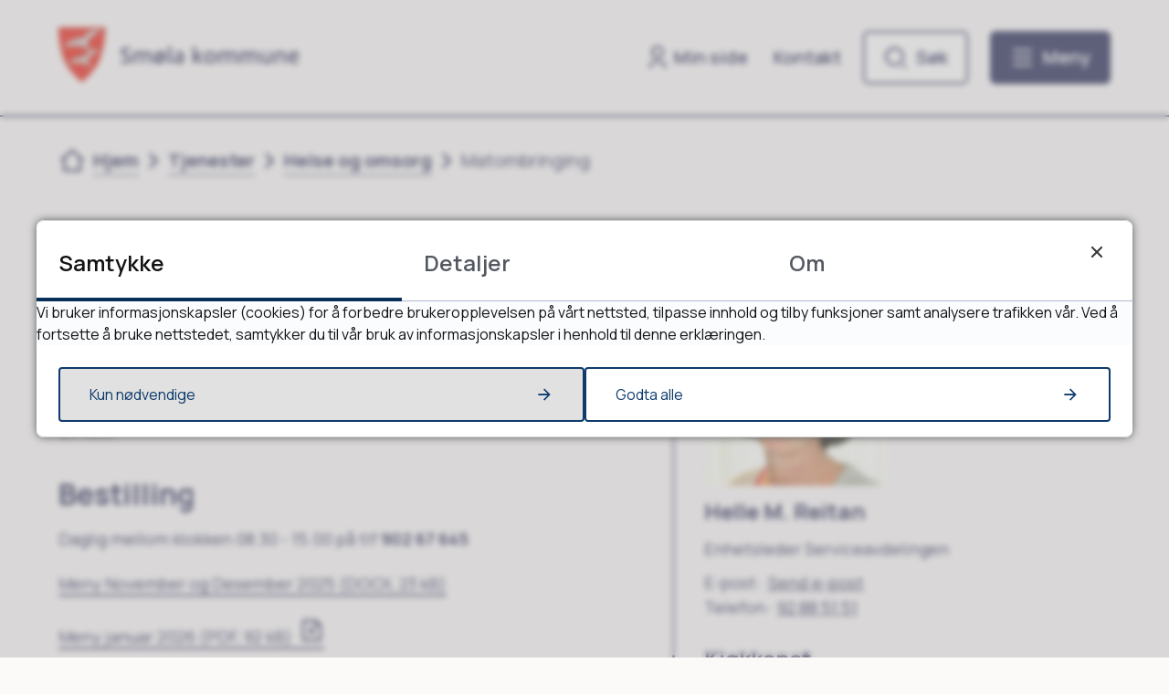

--- FILE ---
content_type: text/html; charset=utf-8
request_url: https://www.smola.kommune.no/tjenester/helse-og-omsorg/matombringing/
body_size: 21681
content:


<!DOCTYPE html>
<html lang="nb">
<head data-uid="4561:558"><meta charset="utf-8" /><meta name="format-detection" content="telephone=no" />
        <base href="/">
    <link href="/templates/assets/css/default.css?v=17.10.4389" type="text/css" rel="stylesheet">
<script src="/ClientApp/vanilla/templates/dist/bundle.js?v=17.10.4389" type="module"></script>
<script src="/ClientApp/vanilla/web-component-library/dist/index.js" type="module"></script>
<script src="/clientapp/reactjs-front/shared-components/dist/acos-shared-components.umd.js"></script><link href="/templates/assets/legacy-css/default-typography.css?v=20250526" rel="stylesheet" type="text/css" /><link href="/templates/assets/legacy-css/default-skip-to-links.css?v=20230510" rel="stylesheet" type="text/css" /><link href="https://cdn.jsdelivr.net/npm/remixicon@latest/fonts/remixicon.min.css" rel="stylesheet" /><link href="/templates/assets/legacy-css/default-article-teaser.css?v=20230606" rel="stylesheet" type="text/css" /><link href="/templates/assets/legacy-css/default-tabfocus-styles.css?v=20250331" rel="stylesheet" type="text/css" />
<meta http-equiv="X-UA-Compatible" content="IE=edge" />
<script src="/script/jQuery/jquery-1.12.4.min.js"></script>
<script src="/script/jQuery/jquery-migrate-1.4.1.min.js"></script>







<script src="/script/js/basefunksjoner.js?v=20210408"></script>




<script src="/script/jQuery/jquery.acos.js?v=20102020"></script>

<link type="text/css" rel="stylesheet" href="/clientApp/reactjs-front/tilbakemelding/build/static/css/main.da8afa71.css?v=17.10.4389" />
<link type="text/css" rel="stylesheet" href="/kunde/css/knapper/buttons.css" />
<link type="text/css" rel="stylesheet" href="/css/Knapper/button-icons.css" />
<link type="text/css" rel="stylesheet" href="/clientApp/reactjs-front/cookie-notice/dist/assets/index-CwygscSY.css?v=17.10.4389" />
<link type="text/css" rel="stylesheet" href="/Maler/Standard/Handlers/StyleHandler.ashx?bundle=lightbox&portalID=1&sprakID=1&designID=48&v=17.10.4389" />
<link type="text/css" rel="stylesheet" href="/Maler/Default/assets/css/themes/default/default.css?v=17.10.4389" />
<link type="text/css" rel="stylesheet" href="/Maler/Standard/Handlers/StyleHandler.ashx?bundle=signature&portalID=1&sprakID=1&designID=48&v=17.10.4389" />
<link type="text/css" rel="stylesheet" href="/Design/smola_kommune/smola/v2023/assets/css/smola.css?v=v17.10.04389" />
<link type="text/css" rel="stylesheet" href="/css/autoSuggest/autoSuggest.min.css?v=20230704" />
<link type="text/css" rel="stylesheet" href="/css/tilbakemelding.css" />

  
  <meta name="viewport" content="width=device-width, initial-scale=1.0" />
  
  
  
  
<title>
	Matombringing - Smøla kommune
</title><link href="/css/css.ashx?style=artikkel" rel="stylesheet" type="text/css" /><link href="/css/css.ashx?style=login" rel="stylesheet" type="text/css" /><link rel="shortcut icon" href="/handlers/bv.ashx/i21a8359b-8246-49d4-95fe-dc53005cfe6e/73f51iconsmola.png"/>
<meta name="description" content="Kjøkkenet ved Smøla sykehjem leverer middag. Mat kan bestilles etter sykehjemmets hovedmeny." />
<meta name="author" content="Helle M. Reitan" />
<meta name="language" content="nb" />


            <style>
                body.has-page-title:has(.js-content-title) {
                    .js-content-title {
                        display: none !important;
                    }
                }
            </style>
         <meta name="acos-cmscontext" content="w100$o100$m558$sl0" />
</head>
<body lang="nb">
    <div data-id="widget-54" class="client-content-widget-wrapper" data-show-title="false" data-heading-level="div"><cc-cookie-consent-conditional-content-component class="cc-cookie-consent-conditional-content" class-prefix="cc" identifier="" categories="">
</cc-cookie-consent-conditional-content-component>
</div>

    
        <cc-cookie-manager-component identitfier="1"></cc-cookie-manager-component>
        <div class="cookie-notice" data-cookie-mode="1" data-identifier="1"></div>
    
    
    
    <div aria-label="Snarveier " role="navigation">

	<ul class="il-skip-to-links hidden">

		<li class="il-skip-to-link-item"><a class="il-skip-to-link" href="#contentInnhold">Hopp til innhold</a></li>
		<li class="il-skip-to-link-item"><a class="il-skip-to-link" href="#contentHovedmeny">Hopp til meny</a></li>
		<li class="il-skip-to-link-item"><a class="il-skip-to-link" href="#contentSok">Hopp til søk</a></li>

	</ul>
</div>

    

    
    
  <form method="post" action="/tjenester/helse-og-omsorg/matombringing/" id="aspnetForm" class="no-script page-form subpage">
<div>
<input type="hidden" name="__VIEWSTATE" id="__VIEWSTATE" value="ZMfIeZuEhD4sOgGciZeIg+HEwukCTZw3oSZw+aZBxdxe8LV+gBsPiuCmJimbhi0h2C8pzU0/[base64]/+lvAGXYipf9j4KZe55qcvedEkD0eqOHWMeHt19SW5VncBhprGkC/Wrt/XK9Dh0b3RAVxdJS8LunTdI1iFEowaZ7FG+ODBNxqV8Nrm/gjkNLl85ibJejG1K0aPq4ZWxOYu6QZA+KvAGSatzPOTHs49MazxqdElltWPGaqyd9BhA3I3sskZNmx9CH9P9POHQCx8bqNPuI3r/2TwWLd8KMsmqnhDlJJExtjiXAbJS88TfzbLbe3nwcY4UIqz5khJKHWeZUaK75P0LwCBQoEu94rscOcWN71uvHaogbResX9ugGr5gRgMyviHj43s9VtXPBOK75AlPZlDGo4a7mn9pv3N8zJJpwlSdTi2SS/hFA2X6Vts2/UuR6DpyHSbMSm9sR2NAe10b5zw7ki7PbioR5ieB5n3Al1E0tlJsv19lxz6Q33fZ/AzlNCx0Ccm2rKMPfGpCHUEN9Kl42iy2LqxnCtApLofMiDlKO74/AwFb5TSpkvqbZuoEPpPFH37vAjwNWlFdbdtmb0my0FVjW+tWk3Pl5u6mpSAfqG7ymY0v0pfayfSMzHkjRsxklUeVtoXCFYH3pRo/VY9xN/8ADvqczFSPdCMW8Vv2/mnJqRfPu+NkLAkn/vHS5Pj7HheyvmtieWETB7DlEZDyY4gX+FR9rICMi5E2W1u5sslQGNSixcr6Ema1Xv9nMg9qN8sMieUOoYUueeh3AUmXVyNloAqwb/tArLUh8uZH37OSqLYs41VPmzKafMSzvpk2iMV2RB3ZzGntJFuGhFpVv/[base64]/kQQRi5xiH0UDZj7qIlJpEoAt2T272ARMHIWKpYT+MuzPe8ZqnZ6ll2KtzsJTTtaO2Z4vHmYASaFTBNMHmRt8C/[base64]/paCgTnZP2GWyB3GApqQV3kacjnWPTfJEFe/vRnTV1ppbKII2HYeGMYsw9oUas/k3HXUzToWlS1hJeBWQnhxbcUA+zi59XGHkbzPIF8uB8zMth4QT4VQLdFxptPOoRqz21qMRdgmQqWe6y5fF9PBCpcsBKvSY/X7+eh7HxMY2i8YU5KJUW+xkpUJR/V5EKmgCyXVewaf+hbgVQuuaa1pITr9kABgzr1lOKX/2S4sPswg6Eo4g3l1rnaG7AiqHeEQT6dOyHhLijmPcJo0K97IQJ9uJAVdf2Sj9t/M0j0uNLgPh5E6JDSRpNWEafT9z7LC/5vGRazqbo674yC75kPP4kLjgsUgYWH/6A1Ach84RB3EZgE4Lv8dqBs4irpXgLuAw0R9LZh3krG7ZLnwPnQKIBbXupQQ7bNPGLp8CplDBpK7Gpig1lJJCXzINhFY+E28Ybh35gGlO6B03ikt2ZQykajEy0j9YFXIlKY6Ox/FS8G1GgbNlUCX89qsHUdPjncREDRS5pFT4HWIdThhrrNFLDTBUwueUJs0I/l+3Jo9WJDNd0xeKmAFgzl31WhWzmw1vX10yT2BGfUvMMHXRmMJHsMuhebCvvl2iu9reXB8vuUhQ39iqMaugOoRrx3j9HWeETUgY16Vt2acsliBTocDTBzgS9EpPnjPzYODyEgq+9qv4XYvPh3XqwP3P858w8rrACVryAKzEF2/FURECxFjUe3zJQK0Veb2zzAQTxCNvm64LD+IGwcDw58oL2cTQcARc/me7CVNwH4GXlR/cdTtI5CmlWbsUht8C7f9VQV7bSNPJHbRIweSo0Kou+1XnpI8fxpCJblkoFpuvshJ/xc32EAZ+fIYRy+jlMhMWkN/QVhzrOB0NE/I3LlGshhvHJOoIxxRksJ5ZqUPp9SSqDatSWnnSrB0cUc/Unk21CdHkg85Op5R+c6NdsTLIoN2qpSQcPafINq25plADQwPl9M2++oipV8otSBCW6APZVmc0DgYMuzC2gPsSt+OjsmuS3usYvOams2oq7gsWv/8elSxBkZxJ4AaQKeG90Gl0FnDodu6hDkUbVDPbI0AqqKi+f2CKBGIo3OypDo1vfWRfgb5DqilpyLzd0BeDEjgKKcd8jgWmSfQs5ldGnD6aonN6H1H35pn1wwFu9tkZQj64bVCsR1ODUbm9FnChBAzmr2tsmxEMaIJ4wKfZV12D/uPAbE5aC1CKUu/yKI6MwEA59K7x72FukGFOCbs8JgbmV2Ojt6PeCvEL83pWxF3qBSy7rcztOdHBbJwr8GXd+D88/gP0Rh/22w/1mkOJ9QSOcSfyZNhH/b3mk1WVfkXd0F5IYOofA3xHlfa4TPduJITW//9YBm6ktSbxZY7CUtzwYbpp/j2eHa84n56aUKbZgJHeEL0IWDzeTyxtUZpUp86I88kMOaFDqHVJWlg8YmVGnqbQODO4LcxfYtKSsIXsMwJuAFon1k0s7+kCzbmdr6KLdMR5aMHOclfff/sAOx9KIWpK7gLKwbq8O7a40WXwX33RDLNZIriqk6FV4gyrnMDezyTM+W4mc9oAoCrM6b43ifhGOP3TBMiDZ17Fz+Gzba5Qj7M1m5jWlBlhyuI+LZxR+jKTLADOu9+ogkhkn4uw6rmZh6hiMxyb28vf21HkntWETmLb/JUadqMvf2fAuEbnpX9UaDpYr+fIq1gviiLuj0rkH5SvtwBpeHbdy2JO9YEKzgfDk89wyWmtNsj8haOrRwxpvmcangbwvSASBI7M++1J6eFsMYu9xxYGh5vqgADWkXWkglnavaIcqQZx3CwV00m1FkxeL7m1ew+JwomWoT6vAdsV+cBV6qNM/en+sjF5yuZYhhlcBIM74buIPpddr5isriB5lwqKSHOw8KCMbiGsAvWnUHwfzfJoRAbNKraRVysEo56YoK1l59YIqRaACIZHP3xBXV7EJ0E68dBgdaa1l5cARldT9gDvIfTII8sZrwfG/zDW4Oi2O36p6fVKucepKS6owF3+j/ApjiFwNyNpDeGSwfpvXlpuam1azAM1nUyzcvtxNkitQ0VDruouN4K/VzvkWfeHNmxOqm0ifW2zgK7q48TXGS1V3SRKiXUBm2Nqo3UML6+1l5800WvmH0bHHu9pNJK/+gd/DbfT9yldWzlbmvqnubcM4wpOQYY3aF8mZRedIt6iDPGGDhccT9U3adZocDmO1RBgVDhLErozODUa9bZoGBD3JAQBAJETLbFUS8/FT5m3rfm0A70uAIXiuiDXal5zhjRcKauYyyj49ZZ7qdSlB3uqgLo6/CUb+phWRwRn8/hbFJmqgv7wmooQtb3tgZnxGcjgIVvcrDpqIsakr9QOMhOfwFckzK0h2tRKj9nsapG/QTZDmH1+qMlTqI1Y2PoKOCfAjS4R2gUui2lCk6YgPILKUyA0GadsNOQ960Q45b0sF9rPyaSpQpI3zboG9dBKkcUg/xs/d+wx9OQ42gzbz7cOkhkF2fDk01YKzUp7yAAmwD+RzGLRXeXTZeRwKc1tlWS7bnwaDQOVfhSPLZsEYZV8sKVzjbKb6ywVy1+fZD02gDBhS+vdT+2vHZbo20RzmQG4FPWCAT6KS/8Ag6uMCmwao3E2sHLAdNslZm2pho7iPzVZTI59M6HXKQCQ3lUOIAOk6Fxi8jbyEbqq0RrK6KvMrPFapfn9CCm6Oc0IO5hFirIFQcnpqk5Da9773M0EHb+4DwvbUVOoafVRsWVA0jA4UcsBFGp6tDRXU9wQ9NL0pKaZidl0nNv4fgkm7Cpe+3OoaT1H6AS90/6dVVUheu/I9Vd3TsC19B6pEACXg7RgNPP1kRXJ0TivIkEicsXh8zNlFQttUX1y6avEw4YD/R49tYEVI/MYTnC/K48jlwO6pKHPdjqclt8/FhvD2NmLflOlifVFGvcIWohgQKnbxoJGjE+smnQHguJevKKDlWy8zhtUfg8fZZdArlJ1xcqAfN14f5idQK90bnpzQNhRCh7Nvy3jZqnpZwILe2axby9c/wk1HekKRcMdDpilQO3WZ2RPrqpC3vRWRKdOVWOXJwL8/m9g7e8qVJKDWakv/QT3eyQyQtFamxbUchhsEdMr01R9/[base64]/VjdK+/6WMqrFk8H0Y/[base64]/ktJvuNaURfXblfXFfchs5KWAodjtwG1yRDFhhpLcQDIG/IOHfd5UPzIy/INGT6rqxD0ZyRoBMk4oZmaYhtCX20NvA9AmiHUygqLjCe8U0LQ53z+mzY/QHm39QgyEGblS6u04EZFOw10Hryadq5mL+NS0Kyb6XqtmqD51LGpyYauRLO6b/0U/yr3KeHSJeS3hnXin+pQ2XDTGmE4/ZpmMOGHKVXrxb/QK/vUAZvrddijEw+IcDQGYfJhUCqa7Sf/SYzW/RCzunSND9pIeqlUXG+aXmkcEFbWpJeHjuhaneZrvfQkLhydFLxzEkXXslMKVH2njL1vdePpv9sh/xI9Mu+CUlCrD79+vfkoVZmVRn91D+71HIT6IvRutDwnHbIXhjiqf1lN+J6x1v8J0CjDu7Fn9WpGv2Umr1QQo/+gNuSaJg2dCsrvPEcwvOpQ5fT/MQGNBrOIKR4JUbLYhPlmxrpEiDxfW7x6RqlTq7+mxlfH3sjXd3+HkUamv1gu0GgSHIx9DJuQ9w/SaSTclS0OWrn/TfxEDP1CGDW7OBlz4Y2Nf9L6ZVNwd2SMCCAFTdD1z0GKb/EoG7tsTht2Ug+KKh1wmhvQg7UJ2io6zY2fLXXvYxhFOJ/TawFF4o47NtVHnwl9HuL93WHY2w6b/ZUK5CSvoInacQkSKPzQsY0O5X5D3V9ssc7IzR+m2eWrpxruAbWmqDj6i+fNhQu8y0fRDAKLfO5EFNH6O2SokUE2qj2h01jR0MReMcCDCBFvhaeD//TBnIbagNdR3EWVMcKLKPgix1uV7S8J5Q7iMPLh3WYCpyIJyTQD0RQ6eC+qSZVwxLBSYTu+tRyL4GnitqsQkeM53acWmH/1S4fVB6h6P2gmyU7JfuA943T0u6EBoWqLbD1s53dceeTv2ZiNE4E+/Jm4g+vo3r3bB5dPcb9Af/AtCL5xrt/[base64]/iUU86wxb7jTKckgmYvNVIBUgCeA+dOA+W2sFqBNs5wQKwSuQRKjTJJz9ipsLexF02mF/58SjeOHjR5/wsVNlBe5gIHy3l/vknvRYhTWWPCfRjM5we0cOtCORQNxZMOBjB/bG69T1N1I9AqHnHpLlJ7LwHAt4DXCknBjh5wtRiVoAgDVTB8cQXAGju9lZEqteisn5TVgIMdqeAdvYwutdYg/RHPB3L7l/7ycBhf6SOwGS0VLVhwk7mTsXBNKNW2+x76DyzZH1/jgcaKKN/cEwlN7CiDqJnV2NTuRqWqwpZ9guXNkdCPugNOHBgXa0NTlLgT4X/o9uhDYjBp1msrKRrwfnM9K63tbu+7JQisUIfWQDEs8RF/dJ9h2gQ2EilBVPOBbEzd4KDqJXeKR0mwRH/16KFiQVCMgKrlQ4sR1wKxz3OfxTvA9NMoP+Oqrd0MYQhZphAW74vkykTU0lhaLf2xMGEn8dkXpquTHCHInobGvEmGW0uqzCjSFXwsdf5p1TfEY2WzWBI+YzBgrcQD4UAvJEwDPmDIjzZeh+Z4vjVPQP0eTCMSCTZgnMBYowPPb8e9MkkZsCb5lbTF2L4JBhCSY/M5blUC0K7pEhRv9bUFckK89LCmYcJNP5kfDKwaJJVixhLZ/3kXct61Jajp5lWGBfEAzhX+uvN10vjAErQ4zTppvFk/d6MWzwJMfdyL5dQiZgOeoZz0q7cpzXW5YXf8Rl2XnlNHKiJOsBoqVtiYQm0dqlWcS+eTIqa3tRs02zr7SXrvKsMNkWw38V/5Oh+BpfXRNLv/MBPVbCFEnSmSqIRUxt+Ilq9+tn9I8AESn5" />
</div>

<script type="text/javascript">
//<![CDATA[
var theForm = document.forms['aspnetForm'];
if (!theForm) {
    theForm = document.aspnetForm;
}
function __doPostBack(eventTarget, eventArgument) {
    if (!theForm.onsubmit || (theForm.onsubmit() != false)) {
        theForm.__EVENTTARGET.value = eventTarget;
        theForm.__EVENTARGUMENT.value = eventArgument;
        theForm.submit();
    }
}
//]]>
</script>


<script src="/WebResource.axd?d=o9jPlLUWwsH9oRjh67ISrfBr8NiucXaoZD2Ek7HboKK61o9owDi0sRr0Oamp7nUKsn_dJ0FxQCQb-PHYoDq3E5ggYJdkFbNDuvffkkmzdek1&amp;t=638901608248157332" type="text/javascript"></script>


<script type="text/javascript">
//<![CDATA[
function addLoadEvent(func) {
var oldonload = window.onload;
if (typeof window.onload != 'function') {
window.onload = func;
} else {
window.onload = function() {
if (oldonload) {
oldonload();
}
func();
}
}
}   
//]]>
</script>

<div>

	<input type="hidden" name="__VIEWSTATEGENERATOR" id="__VIEWSTATEGENERATOR" value="4BEBD591" />
	<input type="hidden" name="__SCROLLPOSITIONX" id="__SCROLLPOSITIONX" value="0" />
	<input type="hidden" name="__SCROLLPOSITIONY" id="__SCROLLPOSITIONY" value="0" />
	<input type="hidden" name="__EVENTTARGET" id="__EVENTTARGET" value="" />
	<input type="hidden" name="__EVENTARGUMENT" id="__EVENTARGUMENT" value="" />
	<input type="hidden" name="__VIEWSTATEENCRYPTED" id="__VIEWSTATEENCRYPTED" value="" />
	<input type="hidden" name="__EVENTVALIDATION" id="__EVENTVALIDATION" value="NdUkygJWaxmnUnOzAJWmAK7WYvINXsxzxXcNsfDA1rNf8FzFUSCJxklEzrrVM2EO0oPQsY985ZoJEj2hHRK5SoUflbrb6zbUOt2mFRbwj2BRnHZqlU7gdIsqLz1D6bbp/Dt/S17UAZh67qe0/v/TAfDrq9hYuhjJzvzMb9GkL3Ix5Fg1r3NAVxLXueUy4vFaMRT7Y1Z2RB4mZxUt/5NuPp1/rdf4gtFI7qzCKhmM6C6z6bZYk53ScFEvOz8+cMeu+EtP/NmJGLAURUdgfuZenA==" />
</div>
    
    
      <header class="header" id="header">
        <div class="header-inner responsive-container">
          <div class="header-logo">
            <div class="mobile-shield__container">
              <a id="ctl00_ctl00_ctl00_ctl00_innhold_hlDefaultMobile" href="/">
                <div class="mobile-shield"><span class="visually-hidden">Forsiden</span>
                </div>
              </a>
            </div>
            <a id="ctl00_ctl00_ctl00_ctl00_innhold_hlDefault" href="/">
                <span class="header-logo-img">
                  <img alt="Startside" src="/handlers/bv.ashx/ie5e1ac02-6bdb-4f60-8188-71189e41598c/fbdb4smola_logo2.svg" />
                </span>
              
              <span class="header-logo-title visually-hidden">
                Smøla kommune
              </span>
            </a>
          </div>
          <div class="header-navigation">
            <div class="header-navigation-links">
              <!-- Start sone -->
<div id="Sone1002" class="zone Zone webPartZoneVertical">

	<div class="webPart wp-links-header" id="ctl00_ctl00_ctl00_ctl00_innhold_ctl01_WebpartId_341">
		<div class="webPartInnhold">
			<!--Fromcache-->
<ul class="vListe"><li class="toplevel icon-user"><a href="http://www.smola.kommune.no/min-side/" data-id="218140" class=""><span><span class="img"></span><span class="text">Min side</span></span></a></li><li class="toplevel"><a href="http://www.smola.kommune.no/toppmeny/kontakt-oss/" data-id="218187" class=""><span><span class="img"></span><span class="text">Kontakt</span></span></a></li></ul>
		</div>
	</div>

</div>
<!-- Slutt sone -->
            </div>
            <div class="header-navigation-toggles">
              <div class="search-box-toggle-wrapper">
                <button type="button" class="search-box-toggle" id="searchBoxToggle" aria-expanded="false"
                  aria-controls="searchBoxContainer">
                  <span>Søk </span>
                </button>
              </div>
              <div class="main-menu-toggle-wrapper">
                <button type="button" class="main-menu-toggle" id="mainMenuToggle" aria-expanded="false"
                  aria-controls="mainMenuContainer">
                  <span class="vis-meny">Meny </span>
                </button>
              </div>
            </div>
          </div>
        </div>
      </header>
    

    
      <div class="search-box" role="search" id="searchBoxContainer">
        <div class="search-box-inner responsive-container">
          <div class="search-box-toggle-open-wrapper">
            <button type="button" class="search-box-toggle-open" id="searchBoxToggleOpen">
              <span class="vis-meny">Lukk</span>
            </button>
          </div>
          <!-- Start sone -->
<div id="Sone1001" class="zone Zone webPartZoneVertical">

	<div class="webPart wp-search-global" id="ctl00_ctl00_ctl00_ctl00_innhold_ctl02_WebpartId_342">
		<h2 class="webPartTittel">
			<span>Søk</span>
		</h2><div class="webPartInnhold">
			<div id="ctl00_ctl00_ctl00_ctl00_innhold_ctl02_WebpartId_342_WebpartId_342_pnlSok" onkeypress="javascript:return WebForm_FireDefaultButton(event, &#39;ctl00_ctl00_ctl00_ctl00_innhold_ctl02_WebpartId_342_WebpartId_342_btnSearch&#39;)">
				
<div class="js-searchform" data-action-url="/sok.aspx">
    <div id="ctl00_ctl00_ctl00_ctl00_innhold_ctl02_WebpartId_342_WebpartId_342_pnlAutoSuggest">
					
        
        
        
        <script>
            $(function () {
                if (typeof window.AutoSuggest !== 'undefined') { 
                    document.querySelector("#ctl00_ctl00_ctl00_ctl00_innhold_ctl02_WebpartId_342_WebpartId_342_txtSearch").setAttribute('autocomplete', 'off');
                    AutoSuggest.init(document.querySelector("#ctl00_ctl00_ctl00_ctl00_innhold_ctl02_WebpartId_342_WebpartId_342_txtSearch"), {
                        PortalID: 1,
                        SprakID: 1,
                        Token: 'de1a83ccd307448199bcdee4f613f327',
                        AutoSuggestWordsURL: '/api/presentation/sok/Forslag',
                        DidYouMeanURL: '/api/presentation/sok/ForslagPaAndreOrd',
                        Container: $("#ctl00_ctl00_ctl00_ctl00_innhold_ctl02_WebpartId_342_WebpartId_342_pnlSok"),
                        btnSearch: $("#ctl00_ctl00_ctl00_ctl00_innhold_ctl02_WebpartId_342_WebpartId_342_btnSearch, #ctl00_ctl00_ctl00_ctl00_innhold_ctl02_WebpartId_342_WebpartId_342_btnImageSearch"),
                        oSeResultatFor: ''
                    });
				}
            });
        </script>
    
				</div>
    <a name="contentSok"></a>
				

    <input type="hidden" name="ctl00$ctl00$ctl00$ctl00$innhold$ctl02$WebpartId_342$WebpartId_342$hdMId1" id="ctl00_ctl00_ctl00_ctl00_innhold_ctl02_WebpartId_342_WebpartId_342_hdMId1" value="10" />
    <input name="ctl00$ctl00$ctl00$ctl00$innhold$ctl02$WebpartId_342$WebpartId_342$txtSearch" type="text" id="ctl00_ctl00_ctl00_ctl00_innhold_ctl02_WebpartId_342_WebpartId_342_txtSearch" class="js-liten-trigger-search" aria-label="Søketekst" placeholder="Søk etter barnehager etc." />
    <input type="submit" name="ctl00$ctl00$ctl00$ctl00$innhold$ctl02$WebpartId_342$WebpartId_342$btnSearch" value="Søk" id="ctl00_ctl00_ctl00_ctl00_innhold_ctl02_WebpartId_342_WebpartId_342_btnSearch" />
    

    <script>
        (function () {

            const input = document.getElementById('ctl00_ctl00_ctl00_ctl00_innhold_ctl02_WebpartId_342_WebpartId_342_txtSearch');
            const searchBase = '/sok.aspx';
            const searchUrl = searchBase + (searchBase.includes('?') ? '&' : '?') + 'MId1=10&soketekst='

            if(input) {
                var searchBoxes = document.querySelectorAll('.js-searchform .js-liten-trigger-search');

                if (searchBoxes) {
                    for (var i = 0; i < searchBoxes.length; i++) {
                        var searchBox = searchBoxes[i];

                        if (!searchBox.hasAttribute('data-handled')) {
                            searchBox.setAttribute('data-handled', 'true');

                            searchBox.addEventListener('keydown', function(e) {
                                if (e.which == 13) {
                                    window.location.href = searchUrl + input.value;
                                }
                            });
                        }
                    }
                }

                var submitButtons = document.querySelectorAll('.js-searchform input[type="submit"]');
        
                if (submitButtons) {
                    for (var i = 0; i < submitButtons.length; i++) {
                        var submitButton = submitButtons[i];
                    
                        if (!submitButton.hasAttribute('data-handled')) {
                            submitButton.setAttribute('data-handled', 'true');

                            submitButton.addEventListener('click', function (e) { 
                                e.preventDefault();
                                window.location.href = searchUrl + input.value;
                            });
                        }
                    }
                }
            }

        })();
    </script>
</div>

			</div>
		</div>
	</div>

	<div class="webPart wp-popular-links" id="ctl00_ctl00_ctl00_ctl00_innhold_ctl02_WebpartId_343">
		<h2 class="webPartTittel">
			<span>Populære søk</span>
		</h2><div class="webPartInnhold">
			<!--Fromcache-->
<ul class="vListe"><li class="toplevel"><a href="http://www.smola.kommune.no/toppmeny/vedtatte-kommunale-planer-og-forskrifter/" data-id="218188" class=""><span><span class="img"></span><span class="text">Planer og styringsdokumenter</span></span></a></li><li class="toplevel"><a href="https://pub.framsikt.net/2026/smøla/bm-2026-gebyrliste#/" target="_blank" data-id="223438" class=""><span><span class="img"></span><span class="text">Priser og gebyr</span></span></a></li><li class="toplevel"><a href="http://www.smola.kommune.no/tjenester/kultur-natur-og-fritid/frivilligsentralen/" data-id="222268" class=""><span><span class="img"></span><span class="text">Frivilligsentralen</span></span></a></li><li class="toplevel"><a href="http://www.smola.kommune.no/toppmeny/horing-kunngjoringer/" data-id="218189" class=""><span><span class="img"></span><span class="text">Høringer</span></span></a></li><li class="toplevel"><a href="https://opplevsmola.com/kulturkalender" target="_blank" data-id="222433" class=""><span><span class="img"></span><span class="text">Kulturkalender</span></span></a></li><li class="toplevel"><a href="http://www.smola.kommune.no/toppmeny/ledige-stillinger/" data-id="218193" class=""><span><span class="img"></span><span class="text">Jobb hos oss</span></span></a></li><li class="toplevel"><a href="http://www.smola.kommune.no/tjenester/plan-bygg-og-forvaltning/kart/" data-id="222085" class=""><span><span class="img"></span><span class="text">Kart</span></span></a></li><li class="toplevel"><a href="http://www.smola.kommune.no/toppmeny/innsyn/" data-id="218191" class=""><span><span class="img"></span><span class="text">Innsyn</span></span></a></li><li class="toplevel"><a href="http://www.smola.kommune.no/toppmeny/kontakt-oss/" data-id="218194" class=""><span><span class="img"></span><span class="text">Kontakt oss</span></span></a></li><li class="toplevel"><a href="https://pub.framsikt.net/2026/smøla/bm-2026-vedtak26#/home" target="_blank" data-id="223501" class=""><span><span class="img"></span><span class="text">Framsikt</span></span></a></li><li class="toplevel filetype-pdf"><a href="http://www.smola.kommune.no/_f/p1/id6338f7a-5271-40d9-917d-807919f4eebe/skolerute-2025-2026-og-2026-2027.pdf" target="_blank" data-id="223576" class=""><span><span class="img"></span><span class="text">Skolerute<span class="file-ext-size"> (129 kB)</span></span></span></a></li></ul>
		</div>
	</div>

</div>
<!-- Slutt sone -->
        </div>
      </div>
    

    
      <nav class="main-menu" id="mainMenuContainer" aria-label="Hovedmeny">
        <a name="contentHovedmeny"></a>

        <div class="main-menu-inner responsive-container">
          <div class="main-menu-toggle-open-wrapper">
            <button type="button" class="main-menu-toggle-open" id="mainMenuToggleOpen">
              <span class="vis-meny">Lukk</span>
            </button>
          </div>
          <!-- Start sone -->
<div id="Sone1003" class="zone Zone webPartZoneVertical">

	<div class="webPart wp-links-header-mobile" id="ctl00_ctl00_ctl00_ctl00_innhold_ctl03_WebpartId_347">
		<div class="webPartInnhold">
			<!--Fromcache-->
<ul class="vListe"><li class="toplevel icon-user"><a href="http://www.smola.kommune.no/min-side/" data-id="218140" class=""><span><span class="img"></span><span class="text">Min side</span></span></a></li><li class="toplevel"><a href="http://www.smola.kommune.no/toppmeny/kontakt-oss/" data-id="218187" class=""><span><span class="img"></span><span class="text">Kontakt</span></span></a></li></ul>
		</div>
	</div>

	<div class="webPart wp-popular-links" id="ctl00_ctl00_ctl00_ctl00_innhold_ctl03_WebpartId_344">
		<h2 class="webPartTittel">
			<span>Populært akkurat nå</span>
		</h2><div class="webPartInnhold">
			<!--Fromcache-->
<ul class="vListe"><li class="toplevel"><a href="http://www.smola.kommune.no/toppmeny/vedtatte-kommunale-planer-og-forskrifter/" data-id="218188" class=""><span><span class="img"></span><span class="text">Planer og styringsdokumenter</span></span></a></li><li class="toplevel"><a href="https://pub.framsikt.net/2026/smøla/bm-2026-gebyrliste#/" target="_blank" data-id="223438" class=""><span><span class="img"></span><span class="text">Priser og gebyr</span></span></a></li><li class="toplevel"><a href="http://www.smola.kommune.no/tjenester/kultur-natur-og-fritid/frivilligsentralen/" data-id="222268" class=""><span><span class="img"></span><span class="text">Frivilligsentralen</span></span></a></li><li class="toplevel"><a href="http://www.smola.kommune.no/toppmeny/horing-kunngjoringer/" data-id="218189" class=""><span><span class="img"></span><span class="text">Høringer</span></span></a></li><li class="toplevel"><a href="https://opplevsmola.com/kulturkalender" target="_blank" data-id="222433" class=""><span><span class="img"></span><span class="text">Kulturkalender</span></span></a></li><li class="toplevel"><a href="http://www.smola.kommune.no/toppmeny/ledige-stillinger/" data-id="218193" class=""><span><span class="img"></span><span class="text">Jobb hos oss</span></span></a></li><li class="toplevel"><a href="http://www.smola.kommune.no/tjenester/plan-bygg-og-forvaltning/kart/" data-id="222085" class=""><span><span class="img"></span><span class="text">Kart</span></span></a></li><li class="toplevel"><a href="http://www.smola.kommune.no/toppmeny/innsyn/" data-id="218191" class=""><span><span class="img"></span><span class="text">Innsyn</span></span></a></li><li class="toplevel"><a href="http://www.smola.kommune.no/toppmeny/kontakt-oss/" data-id="218194" class=""><span><span class="img"></span><span class="text">Kontakt oss</span></span></a></li><li class="toplevel"><a href="https://pub.framsikt.net/2026/smøla/bm-2026-vedtak26#/home" target="_blank" data-id="223501" class=""><span><span class="img"></span><span class="text">Framsikt</span></span></a></li><li class="toplevel filetype-pdf"><a href="http://www.smola.kommune.no/_f/p1/id6338f7a-5271-40d9-917d-807919f4eebe/skolerute-2025-2026-og-2026-2027.pdf" target="_blank" data-id="223576" class=""><span><span class="img"></span><span class="text">Skolerute<span class="file-ext-size"> (129 kB)</span></span></span></a></li></ul>
		</div>
	</div>

	<div class="webPart wp-services-menu" id="ctl00_ctl00_ctl00_ctl00_innhold_ctl03_WebpartId_345">
		<div class="webPartInnhold">
			<!--Fromcache-->
<ul class="vListe"><li class="toplevel"><a href="http://www.smola.kommune.no/tjenester/" data-id="218203" class=""><span><span class="img"></span><span class="text" role="heading" aria-level="2">Se våre tjenester</span></span></a></li><li class="toplevel"><a href="http://www.smola.kommune.no/organisasjon/" data-id="218204" class=""><span><span class="img"></span><span class="text" role="heading" aria-level="2">Organisasjon</span></span></a></li><li class="toplevel"><a href="http://www.smola.kommune.no/politikk-og-valg/" data-id="218205" class=""><span><span class="img"></span><span class="text" role="heading" aria-level="2">Politikk og valg</span></span></a></li><li class="toplevel"><a href="http://www.smola.kommune.no/toppmeny/innsyn/" data-id="218206" class=""><span><span class="img"></span><span class="text" role="heading" aria-level="2">Innsyn</span></span></a></li><li class="toplevel"><a href="http://www.smola.kommune.no/toppmeny/skjema/" data-id="218207" class=""><span><span class="img"></span><span class="text" role="heading" aria-level="2">Skjema</span></span></a></li></ul>
		</div>
	</div>

	<div class="webPart wp-popular-links" id="ctl00_ctl00_ctl00_ctl00_innhold_ctl03_WebpartId_346">
		<div class="webPartInnhold">
			<!--Fromcache-->
<ul class="vListe"><li class="toplevel"><a href="http://www.smola.kommune.no/toppmeny/kontakt-oss/" data-id="218208" class=""><span><span class="img"></span><span class="text">Kontakt oss</span></span></a></li><li class="toplevel"><a href="http://www.smola.kommune.no/toppmeny/kontakt-oss/finn-en-ansatt/" data-id="218209" class=""><span><span class="img"></span><span class="text">Finn en ansatt</span></span></a></li><li class="toplevel"><a href="http://www.smola.kommune.no/toppmeny/kontakt-oss/meld-feil/" data-id="218210" class=""><span><span class="img"></span><span class="text">Meld feil og mangler</span></span></a></li><li class="toplevel"><a href="http://www.smola.kommune.no/for-ansatte/" data-id="218211" class=""><span><span class="img"></span><span class="text">For ansatte</span></span></a></li><li class="toplevel"><a href="http://www.smola.kommune.no/om-smola/" data-id="218364" class=""><span><span class="img"></span><span class="text">Om Smøla</span></span></a></li><li class="toplevel"><a href="http://www.smola.kommune.no/andre-offentlige-tjenester/" data-id="218368" class=""><span><span class="img"></span><span class="text">Andre offentlige tjenester</span></span></a></li></ul>
		</div>
	</div>

</div>
<!-- Slutt sone -->
        </div>
      </nav>
    

    

    <main class="main">
      <a name="contentInnhold"></a>

      

    
        <nav class="breadcrumbs">
            <div class="breadcrumbs-inner responsive-container">
                
        <span>
            <span class="breadcrumbs__label ">
                Du er her:
            </span>
        </span>
        <ul id="breadcrumb-ctl00_ctl00_ctl00_ctl00_innhold_MidtSone_ucBreadcrumbs" class="breadcrumbs__list js-breadcrumb">
    
        <li class="breadcrumbs__item">
            <a href="http://www.smola.kommune.no:80/" 
                >
                <span>Hjem</span>
            </a> 
        </li>
    
        <li class="breadcrumbs__item">
            <a href="http://www.smola.kommune.no:80/tjenester/" 
                >
                <span>Tjenester</span>
            </a> 
        </li>
    
        <li class="breadcrumbs__item">
            <a href="https://www.smola.kommune.no:443/tjenester/helse-og-omsorg/" 
                >
                <span>Helse og omsorg </span>
            </a> 
        </li>
    
        <li class="breadcrumbs__item">
            <a href="https://www.smola.kommune.no:443/tjenester/helse-og-omsorg/matombringing/" 
                >
                <span>Matombringing</span>
            </a> 
        </li>
    
        </ul>
    

<script>

    (function () {

        

        var initialBreadcrumbs = [];

        function createBreadcrumbItem(title, url) {
            var liElement = document.createElement('li');
            liElement.classList.add('breadcrumbs__item');

            var aElement = document.createElement('a');
            aElement.href = url;

            liElement.appendChild(aElement);

            var spanElement = document.createElement('span');
            spanElement.innerText = title;

            aElement.appendChild(spanElement);

            return liElement;
        }

        function initialize() {
            var breadcrumbElements = document.querySelectorAll('.js-breadcrumb');

            if (breadcrumbElements) {
                for (var i = 0, length = breadcrumbElements.length; i < length; i++) {
                    var breadcrumbElement = breadcrumbElements[i];

                    initialBreadcrumbs[breadcrumbElement.id] = breadcrumbElement.querySelectorAll('li');
                }
            }
        }

        document.addEventListener('DOMContentLoaded', function () {
            if (!window.legacyBreadcrumbsInitialized) {
                initialize();

                if (window.eventBus) {
                    window.eventBus.addEventListener('add-breadcrumb-item', function (event) {
                        var breadcrumbElements = document.querySelectorAll('.js-breadcrumb');

                        if (breadcrumbElements) {
                            for (var i = 0, length = breadcrumbElements.length; i < length; i++) {
                                var breadcrumbElement = breadcrumbElements[i];

                                var breadcrumbItemElement = createBreadcrumbItem(event.target.title, event.target.url);

                                breadcrumbElement.appendChild(breadcrumbItemElement);
                            }
                        }
                    });

                    window.eventBus.addEventListener('remove-breadcrumb-item', function (event) {
                        var breadcrumbElements = document.querySelectorAll('.js-breadcrumb');

                        if (breadcrumbElements) {
                            for (var i = 0, length = breadcrumbElements.length; i < length; i++) {
                                var breadcrumbElement = breadcrumbElements[i];

                                if (breadcrumbElement.lastElementChild) {
                                    breadcrumbElement.removeChild(breadcrumbElement.lastElementChild);
                                }
                            }
                        }
                    });

                    window.eventBus.addEventListener('reset-breadcrumb', function (event) {
                        var breadcrumbElements = document.querySelectorAll('.js-breadcrumb');

                        if (breadcrumbElements) {
                            for (var i = 0, length = breadcrumbElements.length; i < length; i++) {
                                var breadcrumbElement = breadcrumbElements[i];

                                breadcrumbElement.innerHTML = '';

                                for (var j = 0; j < initialBreadcrumbs[breadcrumbElement.id].length; j++) {
                                    var breadcrumbItemElement = initialBreadcrumbs[breadcrumbElement.id][j];

                                    breadcrumbElement.appendChild(breadcrumbItemElement);
                                }                           
                            }
                        }
                    });
                }

                window.legacyBreadcrumbsInitialized = true;
            }
        });

    })();

</script>
            </div>
        </nav>
    

    

    

    

    

    
        <div class="main-area">
            <div class="main-area-inner responsive-container">
                
    <div class="main-content">
        <div class="left-column">
            
            
    
    
        <div class="legacy-content-page legacy-content-page--article-list">
            
<div id="ctl00_ctl00_ctl00_ctl00_innhold_MidtSone_MidtSone_MidtSone_ucArtikkelOversikt_pnlToppArtikkel" class="toppartikkel">
	
        
        <div id="toppArtikkel">
            
<div id="ctl00_ctl00_ctl00_ctl00_innhold_MidtSone_MidtSone_MidtSone_ucArtikkelOversikt_ctl01_pnlArtikkel" class="artikkel legacy-content legacy-content--article" lang="nb">
		<article class="artikkel"><header><h1 class="js-content-title">Matombringing</h1></header><section class="ingress" aria-label="Ingress"><p>Kjøkkenet ved Smøla sykehjem leverer&nbsp;middag.&nbsp;Mat kan bestilles etter sykehjemmets hovedmeny.<br />Du&nbsp;kan velge liten, normal eller stor&nbsp;porsjon, dietter lages etter avtale.</p></section><section class="tekst" aria-label="Brødtekst"><h2 class="il-heading il-heading--h2">Bestilling</h2><p>Daglig mellom klokken 08.30 - 15.00 på tlf <strong>902 67 645</strong></p><p><a class="InnholdLinkTekst link-webpage  filetype-docx" href="https://www.smola.kommune.no/_f/p1/i37ff1470-bc55-408f-826d-6464f1873602/meny.docx" onclick="window.open(this.href); return false;" target="_blank" data-id='223409'>Meny November og Desember 2025<span class='file-ext-size'> (DOCX, 23 kB)</span></a></p><p><a class="InnholdLinkTekst link-webpage  filetype-pdf" href="https://www.smola.kommune.no/_f/p1/i33c0da3e-fde4-4715-a1b8-99fc6941d455/meny-jan-26.pdf" onclick="window.open(this.href); return false;" target="_blank" data-id='223475'>Meny januar 2026<span class='file-ext-size'> (PDF, 92 kB)</span></a></p><h2 class="il-heading il-heading--h2">Utkjøring</h2><p>Daglig mellom &nbsp;klokken 11.20 og 14.30</p><p>&nbsp;</p><h2 class="il-heading il-heading--h2">Pris</h2><p>Middagsporsjon liten: 90,- kr</p><p>Middagsporsjon normal: 100,- kr</p><p>Middagsporsjon stor: 120,- kr</p><p>Utkjøring: middag pr. husstand: 26,- kr</p><p>&nbsp;</p><h2 class="il-heading il-heading--h2">Hvem kan få Matombringing?</h2><p>Beboere ved Smøla pensjonærheim.<br />Beboere i Hopen bofellesskap.<br />Eldre som har hjemmesykepleie eller hjemmehjelp.<br />Øvrige eldre, funksjonshemmede eller personer med helsemessige behov, etter konkret vurdering.</p></section><div class="InnholdForfatter byline__container">
    <div class="byline">
      <div class="byline__published">
        <div class="byline__edited">
          <div class="byline__edited-date"><span class="byline__edited-date-label">Sist endret</span> <span class="byline__edited-date-value">15.12.2025 10:09</span></div>
        </div>
      </div>
    </div>
  </div></article>
	</div>

        </div>
        <div class="artikkeloversiktseparator">
        </div>
    
</div><h2 class="ac-heading ac-heading--2 ac-visually-hidden">
 <span class="ac-heading-text">Artikkelliste</span>
</h2>
<ol class="ac-content-grid-list ac-content-grid-list--article-list">
</ol>
<div class="artikkelNavigasjon">
            
            
        </div>

        </div>
    

        </div>
        
            <aside class="right-column">
                <!-- Start sone -->
<div id="Sone3200" class="zone Zone webPartZoneVertical">

	<div class="webPart wp-contact-card emnekart-webpart emnekart-webpart--person type-person" id="ctl00_ctl00_ctl00_ctl00_innhold_MidtSone_MidtSone_ctl01_WebpartId_358">
		<h2 class="webPartTittel">
			<span>Kontaktinformasjon</span>
		</h2><div class="webPartInnhold">
			

<script>if (!"".acr) String.prototype.acr = function() { var s = ""; var i = this.length; while (i > 0) { s += this.substring(i-1, i); i--; } return s; }</script>


        <div class="emnekart-list type-person">
    
        <div class="emnekart-item" data-id="[41, 1]">
            
            
                    <div class="person-image">
                        <div style="background-image: url('/handlers/bv.ashx/i627a3f91-fd70-4db3-989b-a7b36257fb76/w250/k7d342933524c/helle1.jpg');"></div>
                    </div>
                
                <div class="person-text">
                    <div class="person-name" role="heading" aria-level="3" >
                    Helle M. Reitan
                    </div>
                    
                        <div class="person-title">
                            <span>Enhetsleder Serviceavdelingen</span>
                        </div>
                    
                        <div class="person-property person-email">
                            <span class="person-property-label">E-post </span>
                            <span class="person-property-value"><script>var s ="natier.elleh".acr();var q ="on.enummok.aloms".acr();document.write("<a href=\"mai");document.write("lto:" + s); document.write("@"); document.write(q);document.write("\"><span>Send e-post<span> til  Helle M. Reitan</span></span></a>");</script></span>
                        </div>
                    
                        <div class="person-property person-phone">
                            <span class="person-property-label">Telefon </span>
                            <span class="person-property-value"><a href="tel:+4792885151"><span>92 88 51 51</span></a></span>
                        </div>
                    
                </div>
            
        </div>
    
        <div class="emnekart-item" data-id="[123, 16]">
            
            
                <div class="person-text">
                    <div class="person-name" role="heading" aria-level="3" >
                    Kjøkkenet 
                    </div>
                    
                        <div class="person-title">
                            <span>Bestilling matombringing 08.30-15.00</span>
                        </div>
                    
                        <div class="person-property person-phone">
                            <span class="person-property-label">Telefon </span>
                            <span class="person-property-value"><a href="tel:+4790267645"><span>90 26 76 45</span></a></span>
                        </div>
                    
                </div>
            
        </div>
    
        </div>
    
		</div>
	</div>


	<div class="webPart wp-address-card emnekart-webpart emnekart-webpart--egendefinert" id="ctl00_ctl00_ctl00_ctl00_innhold_MidtSone_MidtSone_ctl01_WebpartId_360">
		<h2 class="webPartTittel">
			<span>Adresse </span>
		</h2><div class="webPartInnhold">
			
        <div class="emnekart-egendefinert-list">
    
        <div class="emnekart-egendefinert" data-id="53">
            <!-- Cached at 19.01.2026 02:21:47 (html) 19.01.2026 02:21:47 (content) (2) -->
<p>Østsideveien 122, 6570 Smøla</p>

        </div>
    
        </div>
    
		</div>
	</div>




</div>
<!-- Slutt sone -->
            </aside>
        
    </div>

            </div>
        </div>
    

    


    </main>

    
      <section class="global-bottom-container">
        <div class="global-bottom-container-inner responsive-container">
          <!-- Start sone -->
<div id="Sone1004" class="zone Zone webPartZoneVertical">

	<div class="webPart wp-feedback" id="ctl00_ctl00_ctl00_ctl00_innhold_ctl05_WebpartId_354">
		<div class="webPartInnhold">
			
    <div id="tilbakemelding"></div>



		</div>
	</div>

</div>
<!-- Slutt sone -->
        </div>
      </section>
    

    
      <footer class="footer">
        <div class="back-to-top-button-wrapper">
          <a class="back-to-top-button js-back-to-top-button" href="javascript:window.scrollTo(0, 0);">
            <span>Til toppen</span>
          </a>
        </div>
        
          <div class="footer-inner responsive-container">
            <div class="footer-columns">
              <div class="footer-column">
                <!-- Start sone -->
<div id="Sone1005" class="zone Zone webPartZoneVertical">

	<div class="webPart wp-footer-box egendef" id="ctl00_ctl00_ctl00_ctl00_innhold_ctl06_WebpartId_349">
		<div class="webPartInnhold">
			<!-- Cached at 19.01.2026 02:21:47 (html) 19.01.2026 02:21:47 (content) (2) -->
<h2 class="il-heading il-heading--h2">Kontakt oss</h2>

<p>Sm&oslash;la kommune</p>

<p>R&aring;dhusveien 14, Pb 34<br />
6570 Sm&oslash;la</p>

<p>Telefon: 71 54 46 00</p>

<p><a class="InnholdLinkTekst link-email " href="mailto:postmottak@smola.kommune.no" data-id='218148'>Send e-post</a></p>


		</div>
	</div>

</div>
<!-- Slutt sone -->
              </div>
              <div class="footer-column">
                <!-- Start sone -->
<div id="Sone1006" class="zone Zone webPartZoneVertical">

	<div class="webPart wp-footer-box egendef" id="ctl00_ctl00_ctl00_ctl00_innhold_ctl07_WebpartId_350">
		<div class="webPartInnhold">
			<!-- Cached at 19.01.2026 02:21:47 (html) 19.01.2026 02:21:47 (content) (2) -->
<h2 class="il-heading il-heading--h2">Organisasjon</h2>

<p><a class="InnholdLinkTekst link-webpage " href="https://www.smola.kommune.no/toppmeny/kontakt-oss/finn-en-ansatt/" data-id='218150'>Finn ansatte</a><br />
<a class="InnholdLinkTekst link-webpage " href="https://www.smola.kommune.no/for-ansatte/" data-id='218151'>For ansatte</a><br />
<a class="InnholdLinkTekst link-webpage " href="https://www.smola.kommune.no/toppmeny/ledige-stillinger/" data-id='218371'>Ledige stillinger</a><br />
<a class="InnholdLinkTekst link-webpage " href="https://www.smola.kommune.no/organisasjon/" data-id='218153'>Organisasjon</a></p>

<p>Kommunenummer: 1573<br />
Organisasjonsnummer: 945 012 986</p>


		</div>
	</div>

</div>
<!-- Slutt sone -->
              </div>
              <div class="footer-column">
                <!-- Start sone -->
<div id="Sone1007" class="zone Zone webPartZoneVertical">

	<div class="webPart wp-footer-box egendef" id="ctl00_ctl00_ctl00_ctl00_innhold_ctl08_WebpartId_351">
		<div class="webPartInnhold">
			<!-- Cached at 19.01.2026 02:21:47 (html) 19.01.2026 02:21:47 (content) (2) -->
<h2 class="il-heading il-heading--h2">Om nettstedet</h2>

<p><a class="InnholdLinkTekst link-webpage " href="https://uustatus.no/nb/erklaringer/publisert/28a3cceb-e64b-4451-8d37-c99ef5c8b4ae" onclick="window.open(this.href); return false;" target="_blank" data-id='218154'>Tilgjengelighetserkl&aelig;ring</a><br />
<a class="InnholdLinkTekst link-webpage " href="https://www.iktorkide.no/personvern-og-informasjonskapsler/" onclick="window.open(this.href); return false;" target="_blank" data-id='218155'>Personvern og informasjonskapsler</a><br />
<a class="InnholdLinkTekst link-webpage " href="https://www.smola.kommune.no/toppmeny/nettstedkart/" data-id='218156'>Nettstedskart</a></p>


		</div>
	</div>

	<div class="webPart wp-social-media" id="ctl00_ctl00_ctl00_ctl00_innhold_ctl08_WebpartId_352">
		<div class="webPartInnhold">
			<!--Fromcache-->
<ul class="vListe"><li class="toplevel icon-facebook"><a href="https://nb-no.facebook.com/smolakommune" target="_blank" data-id="218117" class=""><span><span class="img"></span><span class="text">Facebook</span></span></a></li><li class="toplevel icon-youtube"><a href="https://www.youtube.com/channel/UC45JnWkmk82p9b9SfyVNaAQ" target="_blank" data-id="218243" class=""><span><span class="img"></span><span class="text">YouTube</span></span></a></li></ul>
		</div>
	</div>

</div>
<!-- Slutt sone -->
              </div>
            </div>
          </div>
        
      </footer>
    
    <div class="opacity-layer" id="opacity-layer"> </div>
  
<script src='/clientApp/reactjs-front/tilbakemelding/build/static/js/27.e030d1ab.chunk.js?v=17.10.4389'></script><script src='/clientApp/reactjs-front/tilbakemelding/build/static/js/main.290efcdf.js?v=17.10.4389'></script><script src='/clientApp/reactjs-front/cookie-notice/dist/assets/index-DXSjZSL3.js?v=17.10.4389' type='module'></script><script src='/Maler/Standard/Handlers/ScriptHandler.ashx?bundle=lightbox&portalID=1&sprakID=1&designID=48&v=17.10.4389'></script><script src='/Maler/Standard/Handlers/TranslationHandler.ashx?portalID=1&sprakID=1&designID=48&v=17.10.4389'></script><script src='/script/jQuery/jquery.cookie.js'></script><script src='/Design/smola_kommune/smola/v2023/assets/js/scripts.js?v=v17.10.04389'></script><script src='/script/js/jsinfo.min.js?v=1.1'></script><script src='/script/js/beredskap.js'></script><script src='/script/eventbus/eventbus.min.js'></script><script src='/templates/design/assets/js/common.js?v=v17.10.04389'></script><script src='/script/vanilla/autosuggest/autosuggest.vanilla.js?v=20250710'></script>
<script type="text/javascript">
//<![CDATA[

theForm.oldSubmit = theForm.submit;
theForm.submit = WebForm_SaveScrollPositionSubmit;

theForm.oldOnSubmit = theForm.onsubmit;
theForm.onsubmit = WebForm_SaveScrollPositionOnSubmit;
//]]>
</script>
</form>

     
    

    <script>
        var virtualPath = "/";
    </script>

    
    <script>
        var pageTitleHandledByDesignTemplates = false;

        (function () {
            window.addEventListener('hashchange', (event) => {
                
                var hash = window.location.hash;

                if (hash) {
                    var fragment = hash;

                    var element = document.querySelector('[data-id="' + fragment.substr(1) + '"]');

                    if (element) {
                        setTimeout(function () {
                            var useScrollIntoView = true;

                            if (!useScrollIntoView) {
                                var clientRect = element.getBoundingClientRect();

                                var scrollToTopMargin = 130;

                                var scrollToOptions = {
                                    top: clientRect.top + scrollToTopMargin + window.scrollY,
                                    behavior: 'smooth'
                                };

                                window.scroll(scrollToOptions);
                            } else {
                                element.scrollIntoView({ behavior: 'smooth', block: 'start' });
                            }
                        }, 250);
                    }
                }
            });

            document.addEventListener('DOMContentLoaded', function () {
                var pageTitleElement = document.querySelector('.js-page-title');

                if (pageTitleElement) {
                    var pageTitleElementStyle = window.getComputedStyle(pageTitleElement);
                    var pageTitleElementIsVisible = pageTitleElementStyle.display !== 'none' && pageTitleElementStyle.visibility !== 'hidden' && pageTitleElementStyle.opacity !== '0';

                    if (pageTitleElementIsVisible) {
                        pageTitleHandledByDesignTemplates = true;

                        document.querySelector('body').classList.add('has-page-title');
                    }

                    if (window.eventBus) {
                        window.eventBus.addEventListener('set-page-title', function (event) {
                            if (event.target && event.target.text) {
                                var pageTitleTextElement = document.querySelector('.js-page-title-text');

                                if (pageTitleTextElement) {
                                    pageTitleTextElement.innerHTML = event.target.text;
                                }
                            }
                        });
                    }
                }


                var hash = window.location.hash;

                if (hash) {

                    if (hash.startsWith('#!#')) {
                        var fragment = hash.substr(2);

                        var element = document.querySelector(fragment);

                        if (element) {
                            setTimeout(function () {
                                var clientRect = element.getBoundingClientRect();
                                window.scroll(0, clientRect.top + window.scrollY);
                            }, 250);
                        }
                    } else {
                        var fragment = hash;

                        
                        try {
                            var element = document.querySelector(fragment);

                            if (!element) {
                                
                                element = document.querySelector('[data-id="' + fragment.substr(1) + '"]');

                                if (element) {
                                    setTimeout(function () {
                                        var clientRect = element.getBoundingClientRect();
                                        window.scroll(0, clientRect.top + window.scrollY);

                                        if (window.eventBus) {
                                            window.eventBus.dispatch('show-parent-container', element);
                                        }
                                    }, 250);
                                }
                            }
                        } catch {

                        }
                    }
                }

                var anchorElements = document.getElementsByTagName('a');
                
                for (var i = 0; i < anchorElements.length; i++) {
                    try {
                        var anchor = anchorElements[i];

                        var hasHref = anchor.hasAttribute('href');

                        if (hasHref) {
                            var isExternal = anchor.hostname != window.location.hostname;
                            var isJavascript = anchor.href.indexOf('javascript:') > -1
                            var isMailTo = anchor.href.indexOf('mailto:') > -1;
                            var isTelLink = anchor.href.indexOf('tel:') > -1;
                            var hasImage = anchor.querySelector('img');

                            if (isExternal && !isJavascript && !isMailTo && !isTelLink && !hasImage) {
                                if (!anchor.classList.contains('external-link')) {
                                    anchor.classList.add('external-link');
                                }

                                if (!anchor.classList.contains('external')) {
                                    anchor.classList.add('external');
                                }
                            }
                        }
                    } catch (e) {
                        // Internet Explorer might throw invalid argument exception for unknown reasons
                    }
                }

                var contentSkipToLink = document.querySelector('a.il-skip-to-link[href="#contentInnhold"]');

                if (contentSkipToLink) {
                    contentSkipToLink.addEventListener('click', function (event) {
                        event.preventDefault();

                        var contentSkipToLinkTarget = document.querySelector('a[name="contentInnhold"]');

                        if (contentSkipToLinkTarget) {
                            contentSkipToLinkTarget.setAttribute('tabindex', '-1');
                            contentSkipToLinkTarget.focus();

                            var top = contentSkipToLinkTarget.getBoundingClientRect().top;

                            var isSmoothScrollSupported = 'scrollBehavior' in document.documentElement.style;

                            var scrollToOptions = {
                                left: 0,
                                top: top,
                                behavior: 'smooth'
                            };

                            if (isSmoothScrollSupported) {
                                window.scroll(scrollToOptions);
                            } else {
                                window.scroll(scrollToOptions.left, scrollToOptions.top);
                            }
                        }
                    });
                }
            }, false);

            document.addEventListener('DOMContentLoaded', () => {
				const backToTopButton = document.querySelector('.js-new-back-to-top-button');
				if (backToTopButton) {
					backToTopButton.addEventListener('click', (event) => {
						event.preventDefault();
						const isSmoothScrollSupported = 'scrollBehavior' in document.documentElement.style;
						const header = document.getElementById('header');
						let top;
						if(!header){
							  const headerElements = document.getElementsByClassName('header');
							  if (headerElements.length > 0) {
								top = headerElements[0].getBoundingClientRect().top;
							  }
						}
						else {
							top = header.getBoundingClientRect().top;
						}
						const scrollToOptions = {
							left: 0,
							top: top,
							behavior: 'smooth'
						};
						if (isSmoothScrollSupported) {
							window.scroll(scrollToOptions);
						}
						else {
							window.scroll(0, top);
						}
					});
				}
			});

            // ------------------------------------------------------------------------
            // Focus-effekt kun ved tastaturnavigering
            // ------------------------------------------------------------------------

            document.addEventListener('mousedown', function () {
                if (document.documentElement.classList.contains('tabbing')) {
                    document.documentElement.classList.remove('tabbing');
                }

                if (document.body.classList.contains('tabbing')) {
                    document.body.classList.remove('tabbing');
                }
            });

            document.addEventListener('mouseup', function () {
                if (document.documentElement.classList.contains('tabbing')) {
                    document.documentElement.classList.remove('tabbing');
                }

                if (document.body.classList.contains('tabbing')) {
                    document.body.classList.remove('tabbing');
                }
            });

            document.addEventListener('keyup', function (event) {
                if (event.keyCode == 9) {
                    if (!document.documentElement.classList.contains('tabbing')) {
                        document.documentElement.classList.add('tabbing');
                    }

                    if (!document.body.classList.contains('tabbing')) {
                        document.body.classList.add('tabbing');
                    }
                }
            });
        })();
    </script>
   
</body>
</html>


--- FILE ---
content_type: text/css
request_url: https://www.smola.kommune.no/Design/smola_kommune/smola/v2023/assets/css/smola.css?v=v17.10.04389
body_size: 33808
content:
@import"https://fonts.googleapis.com/css2?family=Manrope:wght@400;600;700&display=swap";@import"https://cdn.jsdelivr.net/npm/remixicon@2.5.0/fonts/remixicon.css";.js-item--clickable{cursor:pointer}@media only screen and (max-width: 768px){.ac-content--content-list--person{display:flex;flex-direction:column}.ac-content--content-list--person div:first-child{order:1}.ac-content--content-list--person div:nth-last-child(2){order:3}.ac-content--content-list--person div:last-child{order:2}}.hide-check-box{display:none}@property --v-grid-column-count{syntax:"<integer>";inherits:false;initial-value:1}@property --v-grid-column-spacing-level{syntax:"<integer>";inherits:false;initial-value:0}@property --v-grid-row-spacing-level{syntax:"<integer>";inherits:false;initial-value:0}.version-style-marker-class{color:red}mark{color:inherit}*,*::before,*::after{box-sizing:border-box}:root{font-size:16px;-webkit-text-size-adjust:100%}body,h1,h2,h3,h4,h5,h6,p,ul,ol,li,figure,figcaption,blockquote,dl,dd{margin:0;padding:0}*{overflow-wrap:break-word}ul,ol{padding-left:1.25rem;margin-left:.75rem}body{min-height:100vh;scroll-behavior:smooth;text-rendering:optimizeSpeed;line-height:1.5;font-family:sans-serif;font-size:1rem;-webkit-text-size-adjust:none;overflow-x:hidden}table{border-collapse:collapse;border-spacing:0}a{color:inherit;text-decoration-skip-ink:auto}img{max-width:100%;display:block}input,button,textarea,select{font:inherit;color:inherit}select,textarea,input[type=text],input[type=button],input[type=submit]{-webkit-appearance:none;appearance:none;border-radius:0}i,em{font-style:italic}strong,b{font-weight:bold}s{text-decoration:line-through}*[id],.anchor-target,.js-anchor-target{scroll-margin-top:var(--v-default-scroll-margin)}.wp-related-content .webPartInnhold ul li a:before,.wp-upcoming-events .webPartInnhold ul li a>div .event-text .event-location:before,.wp-upcoming-events .webPartInnhold ul li a>div .event-text .event-time:before,.wp-sub-navigation .webPartInnhold a>span:before,.wp-sub-navigation .webPartInnhold a>span:after,.sub-navigation .webPartInnhold a>span:before,.sub-navigation .webPartInnhold a>span:after,.wp-social-media ul li.icon-linkedin a:before,.wp-social-media ul li.icon-twitter a:before,.wp-social-media ul li.icon-snapchat a:before,.wp-social-media ul li.icon-instagram a:before,.wp-social-media ul li.icon-youtube a:before,.wp-social-media ul li.icon-facebook a:before,.wp-view-all ul li a .text:after,.wp-services-menu ul li a:before,.wp-banner-links ul li a:before,.wp-banner-links ul li a:after,.wp-popular-links ul li a:before,.wp-popular-links ul li a:after,.wp-links-header .webPartInnhold ul.vListe li:before,.wp-footer-box .webPartInnhold a[href]:not(.link-render-as-button):not(.il-custom-button):before,.wp-footer-box .webPartInnhold a[href]:not(.link-render-as-button):not(.il-custom-button):after,.wp-area-message-local .emnekart-area-message-list .emnekart-area-message .area-message-list-item .area-message__title h3:before,.wp-area-message-global .area-message-list .area-message-list-item .area-message-list-item__text .area-message-list-item__title h3:before,.frontpage-politics-section .ac-banner--text-image-menu .ac-banner-content--inner .ac-banner-field--menu ul li a:before,.frontpage-politics-section .ac-banner--text-image-menu .ac-banner-content--inner .ac-banner-field--menu ul li a:after,.ac-banner--text-menu .ac-banner-content--inner .ac-banner-field--menu ul li a:before,.ac-banner--text-menu .ac-banner-content--inner .ac-banner-field--menu ul li a:after,.ac-banner--text-text .ac-banner-content--inner .ac-banner-field--menu ul li a:before,.ac-banner--text-text .ac-banner-content--inner .ac-banner-field--menu ul li a:after,body .faqWrapper .divFaqSporsmal button:before,.search-box .search-box-inner .search-box-toggle-open-wrapper .search-box-toggle-open:before,.main-menu .main-menu-inner .main-menu-toggle-open-wrapper .main-menu-toggle-open:before,.main-menu-toggle:before,.search-box-toggle:before,.breadcrumbs__item:first-child:before,.breadcrumbs__item:after{font-family:"remixicon" !important;font-weight:normal;font-style:normal;-webkit-font-smoothing:antialiased;-moz-osx-font-smoothing:grayscale;font-size:1.25em;display:inline-block;line-height:1;text-transform:none;letter-spacing:normal;word-wrap:normal;white-space:nowrap;direction:ltr;text-rendering:optimizeLegibility;content:""}body{font-family:"Manrope",sans-serif;font-weight:400;position:relative;background-color:#fcf9f9;color:#2e315d;position:relative;padding-top:128px}.page-form{min-height:100vh;display:flex;flex-direction:column}.main{flex:1}html{scroll-behavior:smooth}:focus{outline:2px dashed rgba(0,0,0,0)}.tabbing input:focus,.tabbing button:focus,.tabbing select:focus,.tabbing textarea:focus,.tabbing a:focus{outline:3px solid #000 !important;box-shadow:0 0 0 6px #fff !important}.tabbing .il-feedback-form button:focus,.tabbing .header-navigation-toggles button:focus,.tabbing a[href].link-render-as-button.link-render-as-button:focus,.tabbing .il-custom-button:focus,.tabbing .wp-search-global input:focus,.tabbing .ac-content-button:focus,.tabbing .ac-content-form-textbox:focus{outline:3px solid #fff !important;box-shadow:0 0 0 6px #000 !important}.designMode>*[class],.designMode main>*[class]{position:relative}.designMode>*[class]:before,.designMode main>*[class]:before{position:absolute;content:attr(class);display:inline-block;top:0;left:0;padding:.25em;background-color:hotpink;font-size:.875rem;color:#000}.designMode .zone{outline:2px solid hotpink;outline-offset:2px;margin-top:1rem;margin-bottom:1rem}.opacity-layer{display:none;z-index:50;position:fixed;top:0;left:0;width:100%;height:100%;background-color:rgba(46,49,93,.5);backdrop-filter:blur(5px)}.menu-open .opacity-layer,.search-open .opacity-layer{display:block}.back-to-top-button{position:absolute;top:0;left:50%;transform:translate(-50%, -50%);width:64px;height:64px;display:inline-flex;align-items:center;justify-content:center;background-color:#042d41;color:#ffd8ce;text-decoration:none;transition:all .25s;border:2px solid #ffd8ce;border-radius:6px}.back-to-top-button>span{display:inline-flex;text-indent:-9999rem}.back-to-top-button:after{font-family:"remixicon";content:"";speak:none;font-size:calc(1em*var(--v-global-icon-scale-factor));font-style:normal;font-weight:normal;font-variant:normal;text-transform:none;line-height:1;-webkit-font-smoothing:antialiased;-moz-osx-font-smoothing:grayscale;font-size:1.25em;font-size:3rem}.back-to-top-button:hover{transform:translate(-50%, -50%) scale(1.35)}.breadcrumbs{padding-top:2rem;padding-bottom:1rem}.breadcrumbs__label{position:absolute !important;height:1px;width:1px;overflow:hidden;clip:rect(1px 1px 1px 1px);clip:rect(1px, 1px, 1px, 1px);white-space:nowrap}.breadcrumbs__list{list-style:none;padding:0;margin:0;display:flex;flex-wrap:wrap}.breadcrumbs__item{display:inline-flex}.breadcrumbs__item a{font-size:1.125rem;display:inline-flex;align-items:center;text-decoration:none;font-weight:700;color:#2e315d;border-bottom:1px solid currentColor}@media screen and (min-width: 900px){.breadcrumbs__item a{font-size:1.25rem}}.breadcrumbs__item a:hover{box-shadow:0 1px 0 0 currentColor}.breadcrumbs__item:after{content:"";display:inline-flex;font-size:2rem;color:#2e315d}.breadcrumbs__item:first-child:before{content:"";font-size:1.875rem;color:#2e315d;margin-right:.5rem;transform:translateY(2px)}.breadcrumbs__item:last-child a{font-weight:400;border-bottom-color:rgba(0,0,0,0)}.breadcrumbs__item:last-child a:hover{border-bottom-color:#2e315d}.breadcrumbs__item:last-child:after{display:none}.footer{display:flex;position:relative;align-items:center;margin-top:4rem;padding-top:7rem;padding-bottom:14rem;background-color:#042d41;background-image:url(../images/footer-graphic.svg);background-repeat:no-repeat;background-position:105% 94%;background-size:200% auto;color:#fff;min-height:250px}@media screen and (min-width: 900px){.footer{margin-top:8rem;background-position:0% 94%;background-size:auto 150px}}@media screen and (min-width: 1200px){.footer{padding-bottom:20rem;background-position:0% 94%;background-size:auto 200px}}@media screen and (min-width: 1900px){.footer{background-size:auto 221px}}.footer-columns>*+*{margin-top:1rem}@supports(display: grid){.footer-columns{display:grid;grid-template-columns:repeat(1, 1fr);column-gap:1rem;row-gap:1rem}.footer-columns>*+*{margin-top:0}}@media screen and (min-width: 900px){.footer-columns>*+*{margin-top:1rem}@supports(display: grid){.footer-columns{display:grid;grid-template-columns:repeat(2, 1fr);column-gap:1rem;row-gap:1rem}.footer-columns>*+*{margin-top:0}}}@media screen and (min-width: 1200px){.footer-columns>*+*{margin-top:1rem}@supports(display: grid){.footer-columns{display:grid;grid-template-columns:repeat(3, 1fr);column-gap:1rem;row-gap:1rem}.footer-columns>*+*{margin-top:0}}}.footer-column{width:100%}.footer-column .webPart+.webPart{margin-top:1.5rem}.header{border-bottom:2px solid #2e315d;background-color:#fcf9f9;position:fixed;top:0;left:0;width:100%;transition:top .3s;z-index:50}.header-inner{min-height:126px;display:flex;justify-content:space-between;align-items:center;padding-top:1rem;padding-bottom:1rem}.mobile-shield__container{display:inline-block}@media screen and (min-width: 600px){.mobile-shield__container{display:none}}.mobile-shield__container>a{display:flex}.mobile-shield__container .mobile-shield{background-image:url("../images/shield-smola.svg");background-position:center center;background-repeat:no-repeat;background-size:contain;height:4rem;margin:0 auto;width:4rem}.header-logo>a{display:none}@media screen and (min-width: 600px){.header-logo>a{display:flex}}.header-logo img{height:60px;display:none}@media screen and (min-width: 600px){.header-logo img{display:inline-flex}}.header-logo .header-logo-title{display:none}.header-navigation{display:flex;align-items:center}.header-navigation-links{display:none}@media screen and (min-width: 1200px){.header-navigation-links{display:flex}}.header-navigation-toggles{display:flex}.main-menu-toggle-wrapper,.search-box-toggle-wrapper{margin-left:.25rem}@media screen and (min-width: 600px){.main-menu-toggle-wrapper,.search-box-toggle-wrapper{margin-left:1.5rem}}.main-menu-toggle,.search-box-toggle{cursor:pointer;font-size:1.125rem;font-weight:600;background-color:rgba(0,0,0,0);transition:all .25s ease-in;display:inline-flex;align-items:center;border:0 none;border-radius:6px}@media screen and (min-width: 900px){.main-menu-toggle,.search-box-toggle{font-size:1.25rem}}@media screen and (min-width: 600px){.main-menu-toggle,.search-box-toggle{padding:.75rem 1.25rem}}.main-menu-toggle>span,.search-box-toggle>span{margin-left:.5rem;text-indent:-9999rem;display:inline-flex}@media screen and (min-width: 600px){.main-menu-toggle>span,.search-box-toggle>span{text-indent:0}}.main-menu-toggle:before,.search-box-toggle:before{font-size:2.5rem}@media screen and (min-width: 600px){.main-menu-toggle:before,.search-box-toggle:before{font-size:1.75rem}}.main-menu-toggle{color:#2e315d}@media screen and (min-width: 600px){.main-menu-toggle{color:#fff;background-color:#2e315d;border:2px solid #2e315d}}.main-menu-toggle:before{content:""}@media screen and (min-width: 600px){.main-menu-toggle:hover{color:#fff;border-color:rgba(46,49,93,.8);background-color:rgba(46,49,93,.8)}}.search-box-toggle{color:#2e315d}@media screen and (min-width: 600px){.search-box-toggle{color:#2e315d;border:2px solid #2e315d;background-color:#fff}}.search-box-toggle:before{content:""}@media screen and (min-width: 600px){.search-box-toggle:hover{color:#2e315d;box-shadow:inset 0 0 0 2px #2e315d;background-color:#fff}}.main-menu{display:none;position:fixed;top:0;right:0;width:100%;min-height:100vh;height:100%;z-index:100;background-color:#222445;color:#ffd8ce;overflow:auto;padding:1rem 0}@media screen and (min-width: 900px){.main-menu{width:70vw;padding:2rem 3rem}}@media screen and (min-width: 1400px){.main-menu{width:70vw;padding:2rem 5rem}}@media screen and (min-width: 1400px){.main-menu .main-menu-inner{width:calc(640px + 20vw - 5rem);position:absolute}}.main-menu .main-menu-inner .main-menu-toggle-open-wrapper .main-menu-toggle-open{background:rgba(0,0,0,0);border:0 none;cursor:pointer;position:absolute;right:2rem;transform:translateX(20px)}@media screen and (min-width: 1400px){.main-menu .main-menu-inner .main-menu-toggle-open-wrapper .main-menu-toggle-open{right:0}}.main-menu .main-menu-inner .main-menu-toggle-open-wrapper .main-menu-toggle-open:before{content:"";font-size:3.825rem}.main-menu .main-menu-inner .main-menu-toggle-open-wrapper .main-menu-toggle-open .vis-meny{display:inline-flex;text-indent:-9999rem}.main-menu .main-menu-inner .zone{padding-top:4rem}.main-menu .main-menu-inner .zone .webPart{padding:1.25rem 0}.main-menu .main-menu-inner .zone .webPart.wp-services-menu{padding:2.5rem 0}.main-menu .main-menu-inner .zone .webPart+.webPart{border-top:5px dotted #ffd8ce}.main-menu .main-menu-inner .zone .webPart:nth-child(2){border-top:0 none}.main-menu.open,.designMode .main-menu{display:block}.designMode .main-menu{min-height:800px}.search-box{display:none;position:fixed;top:0;right:0;width:100%;min-height:100vh;height:100%;z-index:100;background-color:#222445;color:#ffd8ce;padding:1rem 0}@media screen and (min-width: 900px){.search-box{width:70vw;padding:2rem 3rem}}@media screen and (min-width: 1400px){.search-box{width:70vw}}@media screen and (min-width: 1400px){.search-box .search-box-inner{width:calc(640px + 20vw - 3rem);position:absolute}}.search-box .search-box-inner .search-box-toggle-open-wrapper .search-box-toggle-open{background:rgba(0,0,0,0);border:0 none;cursor:pointer;position:absolute;right:2rem;transform:translateX(20px)}@media screen and (min-width: 1400px){.search-box .search-box-inner .search-box-toggle-open-wrapper .search-box-toggle-open{right:0}}.search-box .search-box-inner .search-box-toggle-open-wrapper .search-box-toggle-open:before{content:"";font-size:3.825rem}.search-box .search-box-inner .search-box-toggle-open-wrapper .search-box-toggle-open .vis-meny{display:inline-flex;text-indent:-9999rem}.search-box .search-box-inner .zone{padding-top:4rem}.search-box .search-box-inner .zone .webPart+.webPart{margin-top:2rem;border-top:5px dotted #ffd8ce;padding-top:2rem}.search-box.open,.designMode .search-box{display:block}.designMode .search-box{min-height:800px}@media screen and (min-width: 1200px){.frontpage .frontpage-banner-section{min-height:850px;position:relative}}.frontpage .frontpage-banner-section .frontpage-banner-section-left{display:none}@media screen and (min-width: 1200px){.frontpage .frontpage-banner-section .frontpage-banner-section-left{display:block;position:absolute;left:0;top:0;height:100%;width:60vw}}@media screen and (min-width: 1200px){.frontpage .frontpage-banner-section .frontpage-banner-section-left div{height:100%}}.frontpage .frontpage-banner-section .frontpage-banner-section-right{background-color:#f8f3f2}@media screen and (min-width: 1200px){.frontpage .frontpage-banner-section .frontpage-banner-section-right{background-color:rgba(46,49,93,.28);-webkit-backdrop-filter:blur(50px) saturate(200%) contrast(45%) brightness(120%);backdrop-filter:blur(50px) saturate(200%) contrast(45%) brightness(120%);position:absolute;top:50%;right:0;transform:translateY(-50%);width:55vw;z-index:10;padding:2.5rem 0 2.5rem 2.5rem;border-radius:6px 0 0 6px}}.frontpage .frontpage-banner-section .frontpage-banner-section-right .frontpage-banner-section-right-inner{width:90%;max-width:1280px;margin-left:auto;margin-right:auto;padding:3.5rem 0 3rem}@media screen and (min-width: 1200px){.frontpage .frontpage-banner-section .frontpage-banner-section-right .frontpage-banner-section-right-inner{width:100%;padding:7.5rem 3rem;background-color:#f8f3f2;position:relative;max-width:initial;border-radius:6px 0 0 6px}}@media screen and (min-width: 1200px){.frontpage .frontpage-banner-section .frontpage-banner-section-right .frontpage-banner-section-right-inner:after{content:"";display:flex;position:absolute;left:0;top:0;width:100%;height:100%;pointer-events:none;background-image:url(../images/banner-graphic.svg);background-repeat:no-repeat;background-size:auto 177px;background-position:98% 50%;opacity:.7}}.frontpage .frontpage-banner-section .frontpage-banner-section-right .frontpage-banner-section-right-inner h1{font-size:3rem;font-weight:400;color:#2e315d;line-height:1.2;z-index:20;position:relative}@media screen and (min-width: 900px){.frontpage .frontpage-banner-section .frontpage-banner-section-right .frontpage-banner-section-right-inner h1{font-size:4rem}}.frontpage .frontpage-banner-section .frontpage-banner-section-right .frontpage-banner-section-right-inner h1+.zone{margin-top:2rem}@media screen and (min-width: 1200px){.frontpage .frontpage-banner-section .frontpage-banner-section-right .frontpage-banner-section-right-inner .zone{max-width:700px;z-index:20;position:relative}}.frontpage .frontpage-banner-section .frontpage-banner-section-right .frontpage-banner-section-right-inner .webPart+.webPart{margin-top:2rem}.frontpage .frontpage-top-section{margin-top:4rem}.frontpage .frontpage-middle-section{background-color:#c8c7d2}.frontpage .frontpage-middle-section .frontpage-middle-section-inner{padding:4rem 0}.frontpage .frontpage-middle-section .frontpage-middle-section-inner .zone{position:relative}.frontpage .frontpage-middle-section .frontpage-middle-section-inner .wp-sub-navigation .webPartInnhold a .text{color:#2e315d}.frontpage .frontpage-focus-fields-top-section .frontpage-focus-fields-bottom-section-inner,.frontpage .frontpage-focus-fields-top-section .frontpage-focus-fields-top-section-inner,.frontpage .frontpage-focus-fields-bottom-section .frontpage-focus-fields-bottom-section-inner,.frontpage .frontpage-focus-fields-bottom-section .frontpage-focus-fields-top-section-inner{padding:2rem 0}@media screen and (min-width: 900px){.frontpage .frontpage-focus-fields-top-section .frontpage-focus-fields-bottom-section-inner,.frontpage .frontpage-focus-fields-top-section .frontpage-focus-fields-top-section-inner,.frontpage .frontpage-focus-fields-bottom-section .frontpage-focus-fields-bottom-section-inner,.frontpage .frontpage-focus-fields-bottom-section .frontpage-focus-fields-top-section-inner{padding:4rem 0}}.frontpage .frontpage-focus-fields-top-section .frontpage-focus-fields-bottom-section-inner .emnekart-client-content-widget-list .emnekart-client-content-widget+.emnekart-client-content-widget,.frontpage .frontpage-focus-fields-top-section .frontpage-focus-fields-top-section-inner .emnekart-client-content-widget-list .emnekart-client-content-widget+.emnekart-client-content-widget,.frontpage .frontpage-focus-fields-bottom-section .frontpage-focus-fields-bottom-section-inner .emnekart-client-content-widget-list .emnekart-client-content-widget+.emnekart-client-content-widget,.frontpage .frontpage-focus-fields-bottom-section .frontpage-focus-fields-top-section-inner .emnekart-client-content-widget-list .emnekart-client-content-widget+.emnekart-client-content-widget{margin-top:2rem}@media screen and (min-width: 900px){.frontpage .frontpage-focus-fields-top-section .frontpage-focus-fields-bottom-section-inner .emnekart-client-content-widget-list .emnekart-client-content-widget+.emnekart-client-content-widget,.frontpage .frontpage-focus-fields-top-section .frontpage-focus-fields-top-section-inner .emnekart-client-content-widget-list .emnekart-client-content-widget+.emnekart-client-content-widget,.frontpage .frontpage-focus-fields-bottom-section .frontpage-focus-fields-bottom-section-inner .emnekart-client-content-widget-list .emnekart-client-content-widget+.emnekart-client-content-widget,.frontpage .frontpage-focus-fields-bottom-section .frontpage-focus-fields-top-section-inner .emnekart-client-content-widget-list .emnekart-client-content-widget+.emnekart-client-content-widget{margin-top:4rem}}.frontpage .frontpage-bottom-section .frontpage-bottom-section-inner{width:100%;padding:2.5rem 0}@media screen and (min-width: 900px){.frontpage .frontpage-bottom-section .frontpage-bottom-section-inner{width:90%;padding:4rem 0}}.frontpage .frontpage-bottom-section .frontpage-bottom-section-inner .webPart+.webPart{margin-top:3rem}@media screen and (min-width: 900px){.frontpage .frontpage-bottom-section .frontpage-bottom-section-inner .webPart+.webPart{margin-top:4rem}}.subpage .breadcrumbs+*,.subpage-full-width .breadcrumbs+*{margin-top:4rem}.subpage .breadcrumbs+.sub-navigation,.subpage-full-width .breadcrumbs+.sub-navigation{margin-top:2rem}.subpage .sub-navigation+*,.subpage-full-width .sub-navigation+*{margin-top:4rem}.subpage .subpage-focus-fields-top-section .subpage-focus-fields-top-section-inner,.subpage .subpage-focus-fields-top-section .subpage-focus-fields-bottom-section-inner,.subpage .subpage-focus-fields-bottom-section .subpage-focus-fields-top-section-inner,.subpage .subpage-focus-fields-bottom-section .subpage-focus-fields-bottom-section-inner,.subpage-full-width .subpage-focus-fields-top-section .subpage-focus-fields-top-section-inner,.subpage-full-width .subpage-focus-fields-top-section .subpage-focus-fields-bottom-section-inner,.subpage-full-width .subpage-focus-fields-bottom-section .subpage-focus-fields-top-section-inner,.subpage-full-width .subpage-focus-fields-bottom-section .subpage-focus-fields-bottom-section-inner{padding:2rem 0}@media screen and (min-width: 900px){.subpage .subpage-focus-fields-top-section .subpage-focus-fields-top-section-inner,.subpage .subpage-focus-fields-top-section .subpage-focus-fields-bottom-section-inner,.subpage .subpage-focus-fields-bottom-section .subpage-focus-fields-top-section-inner,.subpage .subpage-focus-fields-bottom-section .subpage-focus-fields-bottom-section-inner,.subpage-full-width .subpage-focus-fields-top-section .subpage-focus-fields-top-section-inner,.subpage-full-width .subpage-focus-fields-top-section .subpage-focus-fields-bottom-section-inner,.subpage-full-width .subpage-focus-fields-bottom-section .subpage-focus-fields-top-section-inner,.subpage-full-width .subpage-focus-fields-bottom-section .subpage-focus-fields-bottom-section-inner{padding:4rem 0}}.subpage .subpage-focus-fields-top-section .subpage-focus-fields-top-section-inner .emnekart-client-content-widget-list .emnekart-client-content-widget+.emnekart-client-content-widget,.subpage .subpage-focus-fields-top-section .subpage-focus-fields-bottom-section-inner .emnekart-client-content-widget-list .emnekart-client-content-widget+.emnekart-client-content-widget,.subpage .subpage-focus-fields-bottom-section .subpage-focus-fields-top-section-inner .emnekart-client-content-widget-list .emnekart-client-content-widget+.emnekart-client-content-widget,.subpage .subpage-focus-fields-bottom-section .subpage-focus-fields-bottom-section-inner .emnekart-client-content-widget-list .emnekart-client-content-widget+.emnekart-client-content-widget,.subpage-full-width .subpage-focus-fields-top-section .subpage-focus-fields-top-section-inner .emnekart-client-content-widget-list .emnekart-client-content-widget+.emnekart-client-content-widget,.subpage-full-width .subpage-focus-fields-top-section .subpage-focus-fields-bottom-section-inner .emnekart-client-content-widget-list .emnekart-client-content-widget+.emnekart-client-content-widget,.subpage-full-width .subpage-focus-fields-bottom-section .subpage-focus-fields-top-section-inner .emnekart-client-content-widget-list .emnekart-client-content-widget+.emnekart-client-content-widget,.subpage-full-width .subpage-focus-fields-bottom-section .subpage-focus-fields-bottom-section-inner .emnekart-client-content-widget-list .emnekart-client-content-widget+.emnekart-client-content-widget{margin-top:2rem}@media screen and (min-width: 900px){.subpage .subpage-focus-fields-top-section .subpage-focus-fields-top-section-inner .emnekart-client-content-widget-list .emnekart-client-content-widget+.emnekart-client-content-widget,.subpage .subpage-focus-fields-top-section .subpage-focus-fields-bottom-section-inner .emnekart-client-content-widget-list .emnekart-client-content-widget+.emnekart-client-content-widget,.subpage .subpage-focus-fields-bottom-section .subpage-focus-fields-top-section-inner .emnekart-client-content-widget-list .emnekart-client-content-widget+.emnekart-client-content-widget,.subpage .subpage-focus-fields-bottom-section .subpage-focus-fields-bottom-section-inner .emnekart-client-content-widget-list .emnekart-client-content-widget+.emnekart-client-content-widget,.subpage-full-width .subpage-focus-fields-top-section .subpage-focus-fields-top-section-inner .emnekart-client-content-widget-list .emnekart-client-content-widget+.emnekart-client-content-widget,.subpage-full-width .subpage-focus-fields-top-section .subpage-focus-fields-bottom-section-inner .emnekart-client-content-widget-list .emnekart-client-content-widget+.emnekart-client-content-widget,.subpage-full-width .subpage-focus-fields-bottom-section .subpage-focus-fields-top-section-inner .emnekart-client-content-widget-list .emnekart-client-content-widget+.emnekart-client-content-widget,.subpage-full-width .subpage-focus-fields-bottom-section .subpage-focus-fields-bottom-section-inner .emnekart-client-content-widget-list .emnekart-client-content-widget+.emnekart-client-content-widget{margin-top:4rem}}.subpage main+.global-bottom-container,.subpage-full-width main+.global-bottom-container{margin-top:6rem}.subpage .main-area .main-content>*+*{margin-top:2rem}@supports(display: grid){.subpage .main-area .main-content{display:grid;grid-template-columns:repeat(1, 1fr);column-gap:2rem;row-gap:2rem}.subpage .main-area .main-content>*+*{margin-top:0}}@media screen and (min-width: 1200px){.subpage .main-area .main-content{grid-auto-flow:column}.subpage .main-area .main-content>*+*{margin-top:2rem}@supports(display: grid){.subpage .main-area .main-content{display:grid;grid-template-columns:repeat(2, 1fr);column-gap:2rem;row-gap:2rem}.subpage .main-area .main-content>*+*{margin-top:0}}}.subpage .main-area .left-column{max-width:auto;margin-left:0}@media screen and (min-width: 1200px){.subpage .main-area .left-column{min-width:640px}}@media screen and (min-width: 1400px){.subpage .main-area .left-column{min-width:763px}}@media screen and (min-width: 1200px){.subpage .main-area .left-column+.right-column{padding-left:2rem;border-left:3px dotted #2e315d}}.subpage .main-area .left-column .ingress-image+*{margin-top:2.5rem}.subpage .main-area .right-column .webPart+.webPart{margin-top:2rem}.subpage.single-column .main-area .main-content>*+*{margin-top:2rem}@supports(display: grid){.subpage.single-column .main-area .main-content{display:grid;grid-template-columns:repeat(1, 1fr);column-gap:2rem;row-gap:2rem}.subpage.single-column .main-area .main-content>*+*{margin-top:0}}@media screen and (min-width: 1200px){.subpage.single-column .main-area .main-content{grid-auto-flow:initial}.subpage.single-column .main-area .main-content>*+*{margin-top:2rem}@supports(display: grid){.subpage.single-column .main-area .main-content{display:grid;grid-template-columns:repeat(1, 1fr);column-gap:2rem;row-gap:2rem}.subpage.single-column .main-area .main-content>*+*{margin-top:0}}}.subpage.single-column .main-area .left-column,.subpage.single-column .main-area .right-column{max-width:840px;width:100%;margin-left:auto;margin-right:auto}.subpage.single-column .main-area .left-column+.right-column{padding-left:0;border-left:0 none}.subpage.single-column .main-area .right-column .webPart:not(.wp-map) .webPartInnhold{background-color:#ffd8ce;padding:2rem}.subpage.single-column .main-area .right-column .webPart .webPartTittel+.webPartInnhold{margin-top:.5rem}.subpage.single-column .main-area .right-column .wp-contact-card .webPartInnhold .person-image{display:none}.subpage.single-column .main-area .right-column .wp-contact-card .webPartInnhold .person-text .person-name{float:left}.subpage.single-column .main-area .right-column .wp-contact-card .webPartInnhold .person-text .person-name+.person-title:before{content:"|";margin-left:.5rem;margin-right:.25rem}.subpage.single-column .main-area .right-column .wp-contact-card .webPartInnhold .person-text .person-title{font-size:1.25rem;font-style:initial;color:#2e315d}@media screen and (min-width: 900px){.subpage.single-column .main-area .right-column .wp-contact-card .webPartInnhold .person-text .person-title{font-size:1.5rem}}.subpage.single-column .main-area .right-column .wp-contact-card .webPartInnhold .person-text .person-property{clear:both}.subpage.single-column .main-area .right-column .wp-contact-card .webPartInnhold .person-text .person-property+.person-property{margin-top:.5rem}.subpage.feature{background-color:#ffebe6}.subpage.feature .breadcrumbs+*{margin-top:1.5rem}.subpage.feature .sub-navigation+*{margin-top:0}.subpage.feature .main-area .main-area-inner.responsive-container{width:100%;max-width:100%}.subpage.feature .main-area .main-content>*+*{margin-top:0}@supports(display: grid){.subpage.feature .main-area .main-content{display:grid;grid-template-columns:repeat(1, 1fr);column-gap:2rem;row-gap:0}.subpage.feature .main-area .main-content>*+*{margin-top:0}}@media screen and (min-width: 1200px){.subpage.feature .main-area .main-content{grid-auto-flow:initial}.subpage.feature .main-area .main-content>*+*{margin-top:0}@supports(display: grid){.subpage.feature .main-area .main-content{display:grid;grid-template-columns:repeat(1, 1fr);column-gap:2rem;row-gap:0}.subpage.feature .main-area .main-content>*+*{margin-top:0}}}.subpage.feature .main-area .right-column{max-width:1280px;width:100%;margin-left:auto;margin-right:auto;background-color:#fff;padding-top:4rem}.subpage.feature .main-area .right-column .zone{max-width:840px;margin-left:auto;margin-right:auto}.subpage.feature .main-area .left-column+.right-column{padding-left:0;border-left:0 none}.subpage.feature .main-area .left-column .legacy-content-page--article,.subpage.feature .main-area .left-column .legacy-content-page--article-list{background-color:#fff;max-width:1280px;margin-left:auto;margin-right:auto;padding-top:4rem}.subpage.feature .main-area .left-column .legacy-content-page--article .legacy-content--article,.subpage.feature .main-area .left-column .legacy-content-page--article .toppartikkel,.subpage.feature .main-area .left-column .legacy-content-page--article-list .legacy-content--article,.subpage.feature .main-area .left-column .legacy-content-page--article-list .toppartikkel{max-width:90%;margin-left:auto;margin-right:auto}@media screen and (min-width: 900px){.subpage.feature .main-area .left-column .legacy-content-page--article .legacy-content--article,.subpage.feature .main-area .left-column .legacy-content-page--article .toppartikkel,.subpage.feature .main-area .left-column .legacy-content-page--article-list .legacy-content--article,.subpage.feature .main-area .left-column .legacy-content-page--article-list .toppartikkel{max-width:840px}}.subpage.feature .main-area .left-column .ingress-image+*{margin-top:0}.subpage.feature .main-area .left-column .ingress-image .wp-area-message-local .emnekart-area-message-list .emnekart-area-message{margin-bottom:0}.subpage.feature .main-area .left-column .ingress-image img{min-width:100%;border-radius:0}.subpage.feature .main-area .right-column .webPart:not(.wp-map) .webPartInnhold{background-color:#ffd8ce;padding:2rem}.subpage.feature .main-area .right-column .webPart .webPartTittel+.webPartInnhold{margin-top:.5rem}.subpage.feature .main-area .right-column .wp-contact-card .webPartInnhold .person-image{display:none}.subpage.feature .main-area .right-column .wp-contact-card .webPartInnhold .person-text .person-name{float:left}.subpage.feature .main-area .right-column .wp-contact-card .webPartInnhold .person-text .person-name+.person-title:before{content:"|";margin-left:.5rem;margin-right:.25rem}.subpage.feature .main-area .right-column .wp-contact-card .webPartInnhold .person-text .person-title{font-size:1.25rem;font-style:initial;color:#2e315d}@media screen and (min-width: 900px){.subpage.feature .main-area .right-column .wp-contact-card .webPartInnhold .person-text .person-title{font-size:1.5rem}}.subpage.feature .main-area .right-column .wp-contact-card .webPartInnhold .person-text .person-property{clear:both}.subpage.feature .main-area .right-column .wp-contact-card .webPartInnhold .person-text .person-property+.person-property{margin-top:.5rem}.subpage.feature .global-bottom-container{margin-top:0}.subpage.feature .global-bottom-container .global-bottom-container-inner{background-color:#fff;padding-top:6rem;padding-bottom:6rem;width:auto}.subpage.feature .footer{margin-top:0}.subpage-full-width .subpage-focus-fields-top-section .subpage-focus-fields-top-section-inner,.subpage-full-width .subpage-focus-fields-top-section .subpage-focus-fields-bottom-section-inner,.subpage-full-width .subpage-focus-fields-bottom-section .subpage-focus-fields-top-section-inner,.subpage-full-width .subpage-focus-fields-bottom-section .subpage-focus-fields-bottom-section-inner{width:90%;max-width:1280px;margin-left:auto;margin-right:auto}.subpage-full-width.feature{background-color:#ffebe6}.subpage-full-width.feature .breadcrumbs+*{margin-top:1.5rem}.subpage-full-width.feature .sub-navigation+*{margin-top:0}.subpage-full-width.feature .subpage-focus-fields-top-section .subpage-focus-fields-top-section-inner,.subpage-full-width.feature .subpage-focus-fields-top-section .subpage-focus-fields-bottom-section-inner,.subpage-full-width.feature .subpage-focus-fields-bottom-section .subpage-focus-fields-top-section-inner,.subpage-full-width.feature .subpage-focus-fields-bottom-section .subpage-focus-fields-bottom-section-inner{padding:0;width:100%;max-width:100%}@media screen and (min-width: 900px){.subpage-full-width.feature .subpage-focus-fields-top-section .subpage-focus-fields-top-section-inner,.subpage-full-width.feature .subpage-focus-fields-top-section .subpage-focus-fields-bottom-section-inner,.subpage-full-width.feature .subpage-focus-fields-bottom-section .subpage-focus-fields-top-section-inner,.subpage-full-width.feature .subpage-focus-fields-bottom-section .subpage-focus-fields-bottom-section-inner{padding:0}}.subpage-full-width.feature .subpage-focus-fields-top-section .wp-ingress-image img,.subpage-full-width.feature .subpage-focus-fields-bottom-section .wp-ingress-image img{min-width:100%;aspect-ratio:2.67;object-fit:cover}.subpage-full-width.feature .main-area .main-area-inner.responsive-container{width:100%;max-width:100%}.subpage-full-width.feature .main-area .main-content>*+*{margin-top:0}@supports(display: grid){.subpage-full-width.feature .main-area .main-content{display:grid;grid-template-columns:repeat(1, 1fr);column-gap:2rem;row-gap:0}.subpage-full-width.feature .main-area .main-content>*+*{margin-top:0}}@media screen and (min-width: 1200px){.subpage-full-width.feature .main-area .main-content{grid-auto-flow:initial}.subpage-full-width.feature .main-area .main-content>*+*{margin-top:0}@supports(display: grid){.subpage-full-width.feature .main-area .main-content{display:grid;grid-template-columns:repeat(1, 1fr);column-gap:2rem;row-gap:0}.subpage-full-width.feature .main-area .main-content>*+*{margin-top:0}}}.subpage-full-width.feature .main-area .legacy-content-page--article,.subpage-full-width.feature .main-area .legacy-content-page--article-list{background-color:#fff;max-width:1280px;margin-left:auto;margin-right:auto;padding-top:4rem}.subpage-full-width.feature .main-area .legacy-content-page--article .legacy-content--article,.subpage-full-width.feature .main-area .legacy-content-page--article .toppartikkel,.subpage-full-width.feature .main-area .legacy-content-page--article-list .legacy-content--article,.subpage-full-width.feature .main-area .legacy-content-page--article-list .toppartikkel{max-width:90%;margin-left:auto;margin-right:auto}@media screen and (min-width: 900px){.subpage-full-width.feature .main-area .legacy-content-page--article .legacy-content--article,.subpage-full-width.feature .main-area .legacy-content-page--article .toppartikkel,.subpage-full-width.feature .main-area .legacy-content-page--article-list .legacy-content--article,.subpage-full-width.feature .main-area .legacy-content-page--article-list .toppartikkel{max-width:840px}}.subpage-full-width.feature .global-bottom-container{margin-top:0}.subpage-full-width.feature .global-bottom-container .global-bottom-container-inner{background-color:#fff;padding-top:6rem;padding-bottom:6rem;width:auto}.subpage-full-width.feature .footer{margin-top:0}.transportpage .breadcrumbs+*{margin-top:3rem}.transportpage .breadcrumbs+.sub-navigation{margin-top:2rem}.transportpage .subpage-focus-fields-top-section+*{margin-top:2.5rem}.transportpage .page-title+*{margin-top:2.5rem}.transportpage .page-title+.subpage-focus-fields-top-section{margin-top:1rem}.transportpage .subpage-focus-fields-top-section+*{margin-top:2.5rem}.transportpage .sub-navigation+*{margin-top:4rem}.transportpage main+.global-bottom-container{margin-top:4rem}body .legacy-content-block-wrapper{margin:0}body .legacy-content-block-wrapper .legacy-content-block{border-radius:6px}body .legacy-content-block-wrapper[data-style=primary]>.legacy-content-block{background-color:#042d41}body .legacy-content-block-wrapper[data-style=primary]>.legacy-content-block h2,body .legacy-content-block-wrapper[data-style=primary]>.legacy-content-block h3,body .legacy-content-block-wrapper[data-style=primary]>.legacy-content-block h4,body .legacy-content-block-wrapper[data-style=primary]>.legacy-content-block p,body .legacy-content-block-wrapper[data-style=primary]>.legacy-content-block ul,body .legacy-content-block-wrapper[data-style=primary]>.legacy-content-block ol{color:#ffd8ce}body .legacy-content-block-wrapper[data-style=secondary]>.legacy-content-block{border-color:#2e315d}body .content-block-body-column>*+*{margin-top:1.25em}body .content-block-body-column>*+h1,body .content-block-body-column>*+h2,body .content-block-body-column>*+h3,body .content-block-body-column>*+h4,body .content-block-body-column>*+h5,body .content-block-body-column>*+h6{margin-top:1.5em}body .content-block-body-column>h1+*,body .content-block-body-column>h2+*,body .content-block-body-column>h3+*{margin-top:.75em}body .content-block-body-column>h4+*,body .content-block-body-column>h5+*,body .content-block-body-column>h6+*{margin-top:.375em}body .content-block-body-column>ul li+li,body .content-block-body-column>ul li>ul,body .content-block-body-column>ul li>ol,body .content-block-body-column>ol li+li,body .content-block-body-column>ol li>ul,body .content-block-body-column>ol li>ol{margin-top:.5em}blockquote{font-size:1.1875rem;color:#2e315d;padding-top:1rem;padding-bottom:1rem;padding-left:1rem;margin-left:5rem;border-left:4px solid #ee3124;font-weight:400}@media screen and (min-width: 900px){blockquote{font-size:1.375rem}}blockquote p{color:#2e315d !important}body .faqWrapper .divFaqOverskrift span:not(.skjulElement){display:block;margin-bottom:.5rem}body .faqWrapper .divFaqOverskrift+.faq{margin-top:1.5rem}body .faqWrapper .divFaqIngress span:not(.skjulElement){display:block;margin-bottom:1em}body .faqWrapper .faq{border-left:0 none;border-right:0 none;border-top:1px solid #2e315d}body .faqWrapper .faq+.faq{border-top:0 none}body .faqWrapper .divFaqSporsmal{background-color:rgba(0,0,0,0);margin:0;padding:0;cursor:initial}body .faqWrapper .divFaqSporsmal:after{display:none}body .faqWrapper .divFaqSporsmal button{font-size:1.125rem;padding:1.25rem 1rem 1.25rem 3.75rem;border:0;border-bottom:1px solid #2e315d;background-color:rgba(0,0,0,0);color:#2e315d;width:100%;display:flex;align-items:center;text-align:left;cursor:pointer;position:relative;transition:all .15s}@media screen and (min-width: 900px){body .faqWrapper .divFaqSporsmal button{font-size:1.25rem}}body .faqWrapper .divFaqSporsmal button:before{content:"";font-size:2.25rem;display:flex;align-items:center;justify-content:center;width:48px;height:48px;color:#ffd8ce;background:#2e315d;border-radius:50%;position:absolute;top:.75rem;left:0}body .faqWrapper .divFaqSporsmal button:hover{background-color:rgba(0,0,0,0);font-weight:700;border-color:#f8f3f2}body .faqWrapper .divFaqSporsmal button:hover:before{color:#2e315d;background-color:#9595ab;font-size:2rem;transform:scale(1.175)}body .faqWrapper .divFaqSporsmal:hover+.divFaqSvar{border-color:#f8f3f2}body .faqWrapper .divFaqSporsmal.open button{border-bottom:0;background-color:rgba(0,0,0,0);color:#2e315d;font-weight:700}body .faqWrapper .divFaqSporsmal.open button:before{content:"";font-size:2.75rem;transform:translate(-4px, -4px);color:#2e315d;background-color:#fde8e3}body .faqWrapper .divFaqSporsmal.open button:hover{background-color:rgba(0,0,0,0)}body .faqWrapper .divFaqSporsmal.open button:hover:before{color:#2e315d;background-color:#f4948e;font-size:2rem;transform:scale(1.175)}body .faqWrapper .divFaqSvar{background-color:rgba(0,0,0,0);color:#2e315d;padding:0 1rem 1rem 3.75rem;border-bottom:1px solid #2e315d}body .faqWrapper .divFaqSvar>*+*{margin-top:1.25em}body .faqWrapper .divFaqSvar>*+h1,body .faqWrapper .divFaqSvar>*+h2,body .faqWrapper .divFaqSvar>*+h3,body .faqWrapper .divFaqSvar>*+h4,body .faqWrapper .divFaqSvar>*+h5,body .faqWrapper .divFaqSvar>*+h6{margin-top:1.5em}body .faqWrapper .divFaqSvar>h1+*,body .faqWrapper .divFaqSvar>h2+*,body .faqWrapper .divFaqSvar>h3+*{margin-top:.75em}body .faqWrapper .divFaqSvar>h4+*,body .faqWrapper .divFaqSvar>h5+*,body .faqWrapper .divFaqSvar>h6+*{margin-top:.375em}body .faqWrapper .divFaqSvar>ul li+li,body .faqWrapper .divFaqSvar>ul li>ul,body .faqWrapper .divFaqSvar>ul li>ol,body .faqWrapper .divFaqSvar>ol li+li,body .faqWrapper .divFaqSvar>ol li>ul,body .faqWrapper .divFaqSvar>ol li>ol{margin-top:.5em}body .faqWrapper .divFaqSvar:hover{border-color:#f8f3f2}body .faqWrapper .divFaqSvar.open{display:block}h1.il-heading--h1,h2.il-heading--h2,body .faqWrapper h2.divFaqOverskrift,h3.il-heading--h3,h4.il-heading--h4,h5.il-heading--h5,h6.il-heading--h6{font-weight:600}h1.il-heading--h1{font-size:1.75rem;line-height:1.25}@media screen and (min-width: 900px){h1.il-heading--h1{font-size:2rem;line-height:1.125}}@media screen and (min-width: 1200px){h1.il-heading--h1{font-size:2.25rem}}h2.il-heading--h2,body .faqWrapper h2.divFaqOverskrift{line-height:1.25;font-size:1.375rem}@media screen and (min-width: 900px){h2.il-heading--h2,body .faqWrapper h2.divFaqOverskrift{font-size:1.5rem;line-height:1.125}}@media screen and (min-width: 1200px){h2.il-heading--h2,body .faqWrapper h2.divFaqOverskrift{font-size:1.75rem}}h3.il-heading--h3{line-height:1.5;font-size:1.125rem}@media screen and (min-width: 900px){h3.il-heading--h3{font-size:1.25rem;line-height:1.375}}@media screen and (min-width: 1200px){h3.il-heading--h3{font-size:1.375rem}}h4.il-heading--h4{line-height:1.5;font-size:1rem}@media screen and (min-width: 900px){h4.il-heading--h4{font-size:1.125rem}}@media screen and (min-width: 1200px){h4.il-heading--h4{font-size:1.25rem;line-height:1.375}}h5.il-heading--h5{line-height:1.5;font-size:.875rem}@media screen and (min-width: 900px){h5.il-heading--h5{font-size:1rem}}@media screen and (min-width: 1200px){h5.il-heading--h5{font-size:1.125rem}}h6.il-heading--h6{line-height:1.5;font-size:.75rem}@media screen and (min-width: 900px){h6.il-heading--h6{font-size:.875rem}}@media screen and (min-width: 1200px){h6.il-heading--h6{font-size:1rem}}.il-carousel-wrapper .slick-slider .image.slick-slide img,.il-carousel-wrapper .slick-slider .bc-carousel-content img,.il-carousel-wrapper .bc-carousel-container .image.slick-slide img,.il-carousel-wrapper .bc-carousel-container .bc-carousel-content img,.bc-carousel .slick-slider .image.slick-slide img,.bc-carousel .slick-slider .bc-carousel-content img,.bc-carousel .bc-carousel-container .image.slick-slide img,.bc-carousel .bc-carousel-container .bc-carousel-content img{border-radius:6px}.il-carousel-wrapper .slick-slider .image.slick-slide .js-lightbox-image-anchor>div,.il-carousel-wrapper .slick-slider .bc-carousel-content .js-lightbox-image-anchor>div,.il-carousel-wrapper .bc-carousel-container .image.slick-slide .js-lightbox-image-anchor>div,.il-carousel-wrapper .bc-carousel-container .bc-carousel-content .js-lightbox-image-anchor>div,.bc-carousel .slick-slider .image.slick-slide .js-lightbox-image-anchor>div,.bc-carousel .slick-slider .bc-carousel-content .js-lightbox-image-anchor>div,.bc-carousel .bc-carousel-container .image.slick-slide .js-lightbox-image-anchor>div,.bc-carousel .bc-carousel-container .bc-carousel-content .js-lightbox-image-anchor>div{background:rgba(0,0,0,0);color:#2e315d;border-bottom:2px solid #2e315d}.il-carousel-wrapper .slick-slider .image.slick-slide .bc-carousel-caption,.il-carousel-wrapper .slick-slider .bc-carousel-content .bc-carousel-caption,.il-carousel-wrapper .bc-carousel-container .image.slick-slide .bc-carousel-caption,.il-carousel-wrapper .bc-carousel-container .bc-carousel-content .bc-carousel-caption,.bc-carousel .slick-slider .image.slick-slide .bc-carousel-caption,.bc-carousel .slick-slider .bc-carousel-content .bc-carousel-caption,.bc-carousel .bc-carousel-container .image.slick-slide .bc-carousel-caption,.bc-carousel .bc-carousel-container .bc-carousel-content .bc-carousel-caption{font-size:.9375rem;background-color:rgba(0,0,0,0);color:#2e315d;border-bottom:2px solid #2e315d}@media screen and (min-width: 900px){.il-carousel-wrapper .slick-slider .image.slick-slide .bc-carousel-caption,.il-carousel-wrapper .slick-slider .bc-carousel-content .bc-carousel-caption,.il-carousel-wrapper .bc-carousel-container .image.slick-slide .bc-carousel-caption,.il-carousel-wrapper .bc-carousel-container .bc-carousel-content .bc-carousel-caption,.bc-carousel .slick-slider .image.slick-slide .bc-carousel-caption,.bc-carousel .slick-slider .bc-carousel-content .bc-carousel-caption,.bc-carousel .bc-carousel-container .image.slick-slide .bc-carousel-caption,.bc-carousel .bc-carousel-container .bc-carousel-content .bc-carousel-caption{font-size:1rem}}.il-carousel-wrapper .slick-slider .bc-carousel-next,.il-carousel-wrapper .slick-slider .bc-carousel-previous,.il-carousel-wrapper .bc-carousel-container .bc-carousel-next,.il-carousel-wrapper .bc-carousel-container .bc-carousel-previous,.bc-carousel .slick-slider .bc-carousel-next,.bc-carousel .slick-slider .bc-carousel-previous,.bc-carousel .bc-carousel-container .bc-carousel-next,.bc-carousel .bc-carousel-container .bc-carousel-previous{opacity:1}.il-carousel-wrapper .slick-slider .slick-prev::before,.il-carousel-wrapper .slick-slider .slick-next::after,.il-carousel-wrapper .slick-slider .bc-carousel-previous button .bc-icon::before,.il-carousel-wrapper .slick-slider .bc-carousel-next button .bc-icon::before,.il-carousel-wrapper .bc-carousel-container .slick-prev::before,.il-carousel-wrapper .bc-carousel-container .slick-next::after,.il-carousel-wrapper .bc-carousel-container .bc-carousel-previous button .bc-icon::before,.il-carousel-wrapper .bc-carousel-container .bc-carousel-next button .bc-icon::before,.bc-carousel .slick-slider .slick-prev::before,.bc-carousel .slick-slider .slick-next::after,.bc-carousel .slick-slider .bc-carousel-previous button .bc-icon::before,.bc-carousel .slick-slider .bc-carousel-next button .bc-icon::before,.bc-carousel .bc-carousel-container .slick-prev::before,.bc-carousel .bc-carousel-container .slick-next::after,.bc-carousel .bc-carousel-container .bc-carousel-previous button .bc-icon::before,.bc-carousel .bc-carousel-container .bc-carousel-next button .bc-icon::before{width:48px;height:48px;display:flex;align-items:center;justify-content:center;padding-bottom:3px;color:#fff;background-color:#2e315d;border-radius:6px}.il-carousel-wrapper .jq-galleria-description--show,.bc-carousel .jq-galleria-description--show{border-bottom:2px solid #2e315d}.il-carousel-wrapper .jq-galleria-dots .il-carousel-dots button,.bc-carousel .jq-galleria-dots .il-carousel-dots button{width:12px;height:12px;border:3px solid #2e315d}.il-carousel-wrapper .jq-galleria-dots .il-carousel-dots .slick-active button,.bc-carousel .jq-galleria-dots .il-carousel-dots .slick-active button{background-color:#2e315d}.il-carousel-wrapper .bc-carousel-indicators div[role=button],.bc-carousel .bc-carousel-indicators div[role=button]{border-color:#2e315d}.legacy-content-block--image{margin-bottom:1rem}.legacy-content-block--image img{border-radius:6px}.legacy-content-block--image .artikkel-bilde-beskrivelse,.legacy-content-block--image .artikkel-bilde-copyright{font-size:.9375rem;margin-top:.5rem;color:#2e315d}@media screen and (min-width: 900px){.legacy-content-block--image .artikkel-bilde-beskrivelse,.legacy-content-block--image .artikkel-bilde-copyright{font-size:1rem}}.legacy-content-block--image .artikkel-bilde-copyright{padding-top:1rem}.legacy-content-block--image .artikkel-bilde-beskrivelse+.artikkel-bilde-copyright{margin-top:-0.75rem;padding-bottom:.75rem;padding-top:0;background-color:#fcf9f9;border-bottom:1px solid #000}.feature .legacy-content-block--image .artikkel-bilde-beskrivelse+.artikkel-bilde-copyright{background-color:#fff}.legacy-content-block--image .artikkel-bilde-beskrivelse:empty+.artikkel-bilde-copyright{padding-top:1rem}.legacy-content-block--image .beskrivelse.BildeTekst{font-style:normal;padding-bottom:.75rem;padding-top:.5rem;border-bottom:1px solid #000;line-height:1.733}.legacy-content-block--image .fotografText{background:none;text-indent:0}.legacy-content-block--image .fotografText:before{content:"Fotograf:";font-weight:400;padding-right:.25rem}.InnholdLinkTekst:not(.link-render-as-button):not(.il-custom-button){text-decoration:none;border-bottom:2px solid currentColor;font-weight:400;transition:all .25s}.InnholdLinkTekst:not(.link-render-as-button):not(.il-custom-button).external[href^=http]::after{font-family:"remixicon";content:"";speak:none;font-size:calc(1em*var(--v-global-icon-scale-factor));font-style:normal;font-weight:normal;font-variant:normal;text-transform:none;line-height:1;-webkit-font-smoothing:antialiased;-moz-osx-font-smoothing:grayscale;font-size:1.25em;margin-left:.25em}.InnholdLinkTekst:not(.link-render-as-button):not(.il-custom-button).filetype-pdf::after{font-family:"remixicon";content:"";speak:none;font-size:calc(1em*var(--v-global-icon-scale-factor));font-style:normal;font-weight:normal;font-variant:normal;text-transform:none;line-height:1;-webkit-font-smoothing:antialiased;-moz-osx-font-smoothing:grayscale;font-size:1.25em;margin-left:.25em;font-size:1.75rem}.InnholdLinkTekst:not(.link-render-as-button):not(.il-custom-button):hover{font-weight:700;border-bottom-color:rgba(0,0,0,0)}body a[href].link-render-as-button.link-render-as-button,.il-custom-button{border:2px solid #2e315d;border-radius:6px;display:inline-block;color:#ffd8ce;background-color:#2e315d;font-weight:600;text-decoration:none;transition:.15s ease;padding:.785rem 1.25rem}body a[href].link-render-as-button.link-render-as-button:hover,body a[href].link-render-as-button.link-render-as-button:focus,.il-custom-button:hover,.il-custom-button:focus{border-color:#2e315d;color:#2e315d;background-color:rgba(0,0,0,0)}body a[href].link-render-as-button.link-render-as-button.external[href^=http]::after,.il-custom-button.external[href^=http]::after{font-family:"remixicon";content:"";speak:none;font-size:calc(1em*var(--v-global-icon-scale-factor));font-style:normal;font-weight:normal;font-variant:normal;text-transform:none;line-height:1;-webkit-font-smoothing:antialiased;-moz-osx-font-smoothing:grayscale;font-size:1.25em;margin-left:.25em}body a[href].link-render-as-button.link-render-as-button.filetype-pdf::after,.il-custom-button.filetype-pdf::after{font-family:"remixicon";content:"";speak:none;font-size:calc(1em*var(--v-global-icon-scale-factor));font-style:normal;font-weight:normal;font-variant:normal;text-transform:none;line-height:1;-webkit-font-smoothing:antialiased;-moz-osx-font-smoothing:grayscale;font-size:1.25em;margin-left:.25em;font-size:1.75rem}ul.il-ul,ol.il-ol{color:#2e315d}@media only screen and (max-width: 800px){.liste.legacy-content-block--table table,.liste.legacy-content-block--table thead,.liste.legacy-content-block--table tbody,.liste.legacy-content-block--table tr,.liste.legacy-content-block--table th,.liste.legacy-content-block--table td,.il-table-wrapper table,.il-table-wrapper thead,.il-table-wrapper tbody,.il-table-wrapper tr,.il-table-wrapper th,.il-table-wrapper td{display:block}.liste.legacy-content-block--table table,.il-table-wrapper table{min-width:0}.liste.legacy-content-block--table thead tr,.il-table-wrapper thead tr{border:0;clip:rect(0 0 0 0);height:1px;margin:-1px;overflow:hidden;padding:0;position:absolute;width:1px}.liste.legacy-content-block--table tr.il-table__body-row,.il-table-wrapper tr.il-table__body-row{border-bottom:0 !important}.liste.legacy-content-block--table tr.il-table__body-row+tr,.il-table-wrapper tr.il-table__body-row+tr{margin-top:1rem}.liste.legacy-content-block--table tr.il-table__body-row::after,.il-table-wrapper tr.il-table__body-row::after{clear:both;content:"";display:table}.liste.legacy-content-block--table td,.il-table-wrapper td{align-items:stretch;border:none;border-bottom:1px solid #ddd;display:flex;float:right;font-size:.9rem;padding:0 !important;width:100%}.liste.legacy-content-block--table td+td,.il-table-wrapper td+td{border-top:0 !important}.liste.legacy-content-block--table td::before,.liste.legacy-content-block--table td span,.il-table-wrapper td::before,.il-table-wrapper td span{padding:1em}.liste.legacy-content-block--table td::before,.il-table-wrapper td::before{content:attr(data-column-label);display:inline-block;font-weight:700;padding-right:.5em;width:calc(50% - 1em);background-color:#2e315d;color:#fff}.liste.legacy-content-block--table td span,.il-table-wrapper td span{border-left:1px solid #ccc;display:block;float:right;overflow-wrap:break-word;padding-left:.5em;width:50%;word-wrap:break-word}}@media only screen and (min-width: 801px){.liste.legacy-content-block--table table,.il-table-wrapper table{display:block;width:100%;overflow-x:auto;margin-bottom:0}.liste.legacy-content-block--table table tr.il-table__body-row:nth-child(even),.liste.legacy-content-block--table table tr:nth-child(even),.il-table-wrapper table tr.il-table__body-row:nth-child(even),.il-table-wrapper table tr:nth-child(even){background-color:#f1e8e6}.liste.legacy-content-block--table table tr,.il-table-wrapper table tr{border-left:1px solid rgba(0,0,0,0);border-right:1px solid rgba(0,0,0,0)}.liste.legacy-content-block--table table tr:first-child,.il-table-wrapper table tr:first-child{border-top:1px solid rgba(0,0,0,0)}.liste.legacy-content-block--table table tr:last-child,.il-table-wrapper table tr:last-child{border-bottom:1px solid rgba(0,0,0,0)}.liste.legacy-content-block--table table td,.liste.legacy-content-block--table table th,.il-table-wrapper table td,.il-table-wrapper table th{vertical-align:top;padding:.75em .75em;min-width:125px}.liste.legacy-content-block--table table td:first-child,.liste.legacy-content-block--table table th:first-child,.il-table-wrapper table td:first-child,.il-table-wrapper table th:first-child{border-radius:6px 0 0 6px}.liste.legacy-content-block--table table td:last-child,.liste.legacy-content-block--table table th:last-child,.il-table-wrapper table td:last-child,.il-table-wrapper table th:last-child{border-radius:0 6px 6px 0}.liste.legacy-content-block--table table td,.il-table-wrapper table td{padding:15px !important;background-color:rgba(0,0,0,0);color:#2e315d}.liste.legacy-content-block--table table th,.il-table-wrapper table th{text-align:left;background-color:#2e315d;color:#fff;font-weight:700;width:auto !important;padding-bottom:15px !important}}.liste.legacy-content-block.legacy-content-block--table>div{margin-bottom:48px;line-height:1.3}.liste.legacy-content-block.legacy-content-block--table>div .li-table__heading{font-size:1.375rem;font-weight:600}@media screen and (min-width: 900px){.liste.legacy-content-block.legacy-content-block--table>div .li-table__heading{font-size:1.625rem}}.liste.legacy-content-block.legacy-content-block--table>div .li-table__description{font-size:1rem}@media screen and (min-width: 900px){.liste.legacy-content-block.legacy-content-block--table>div .li-table__description{font-size:1.125rem}}.timeline-block .timeline-block-milestones{background:#f8f3f2}.timeline-block .timeline-block-milestones .milestone-block .milestone-block-image:before{background:#2e315d}.webskjema-widget{--bc-border-radius: $border-radius}.webskjema-widget .App,.webskjema-widget .webskjema{padding:0}.webskjema-widget .App .bc-heading+*,.webskjema-widget .webskjema .bc-heading+*{margin-top:1rem}.webskjema-widget .App .bc-content-row .bc-content-input>label,.webskjema-widget .App .bc-content-row .bc-content-input legend,.webskjema-widget .App .bc-content-row .bc-content-textarea>label,.webskjema-widget .App .bc-content-row .bc-content-textarea legend,.webskjema-widget .App .bc-content-row .bc-select>label,.webskjema-widget .App .bc-content-row .bc-select legend,.webskjema-widget .App .bc-content-row .bc-radiogroup>label,.webskjema-widget .App .bc-content-row .bc-radiogroup legend,.webskjema-widget .App .bc-content-row .bc-checkboxgroup>label,.webskjema-widget .App .bc-content-row .bc-checkboxgroup legend,.webskjema-widget .App .bc-content-row .bc-singledatepicker>label,.webskjema-widget .App .bc-content-row .bc-singledatepicker legend,.webskjema-widget .webskjema .bc-content-row .bc-content-input>label,.webskjema-widget .webskjema .bc-content-row .bc-content-input legend,.webskjema-widget .webskjema .bc-content-row .bc-content-textarea>label,.webskjema-widget .webskjema .bc-content-row .bc-content-textarea legend,.webskjema-widget .webskjema .bc-content-row .bc-select>label,.webskjema-widget .webskjema .bc-content-row .bc-select legend,.webskjema-widget .webskjema .bc-content-row .bc-radiogroup>label,.webskjema-widget .webskjema .bc-content-row .bc-radiogroup legend,.webskjema-widget .webskjema .bc-content-row .bc-checkboxgroup>label,.webskjema-widget .webskjema .bc-content-row .bc-checkboxgroup legend,.webskjema-widget .webskjema .bc-content-row .bc-singledatepicker>label,.webskjema-widget .webskjema .bc-content-row .bc-singledatepicker legend{font-size:1.125rem;font-weight:700;color:#2e315d}@media screen and (min-width: 900px){.webskjema-widget .App .bc-content-row .bc-content-input>label,.webskjema-widget .App .bc-content-row .bc-content-input legend,.webskjema-widget .App .bc-content-row .bc-content-textarea>label,.webskjema-widget .App .bc-content-row .bc-content-textarea legend,.webskjema-widget .App .bc-content-row .bc-select>label,.webskjema-widget .App .bc-content-row .bc-select legend,.webskjema-widget .App .bc-content-row .bc-radiogroup>label,.webskjema-widget .App .bc-content-row .bc-radiogroup legend,.webskjema-widget .App .bc-content-row .bc-checkboxgroup>label,.webskjema-widget .App .bc-content-row .bc-checkboxgroup legend,.webskjema-widget .App .bc-content-row .bc-singledatepicker>label,.webskjema-widget .App .bc-content-row .bc-singledatepicker legend,.webskjema-widget .webskjema .bc-content-row .bc-content-input>label,.webskjema-widget .webskjema .bc-content-row .bc-content-input legend,.webskjema-widget .webskjema .bc-content-row .bc-content-textarea>label,.webskjema-widget .webskjema .bc-content-row .bc-content-textarea legend,.webskjema-widget .webskjema .bc-content-row .bc-select>label,.webskjema-widget .webskjema .bc-content-row .bc-select legend,.webskjema-widget .webskjema .bc-content-row .bc-radiogroup>label,.webskjema-widget .webskjema .bc-content-row .bc-radiogroup legend,.webskjema-widget .webskjema .bc-content-row .bc-checkboxgroup>label,.webskjema-widget .webskjema .bc-content-row .bc-checkboxgroup legend,.webskjema-widget .webskjema .bc-content-row .bc-singledatepicker>label,.webskjema-widget .webskjema .bc-content-row .bc-singledatepicker legend{font-size:1.25rem}}.webskjema-widget .App .bc-content-row .bc-content-input .bc-content-input-container input,.webskjema-widget .App .bc-content-row .bc-content-textarea .bc-content-input-container input,.webskjema-widget .App .bc-content-row .bc-select .bc-content-input-container input,.webskjema-widget .App .bc-content-row .bc-radiogroup .bc-content-input-container input,.webskjema-widget .App .bc-content-row .bc-checkboxgroup .bc-content-input-container input,.webskjema-widget .App .bc-content-row .bc-singledatepicker .bc-content-input-container input,.webskjema-widget .webskjema .bc-content-row .bc-content-input .bc-content-input-container input,.webskjema-widget .webskjema .bc-content-row .bc-content-textarea .bc-content-input-container input,.webskjema-widget .webskjema .bc-content-row .bc-select .bc-content-input-container input,.webskjema-widget .webskjema .bc-content-row .bc-radiogroup .bc-content-input-container input,.webskjema-widget .webskjema .bc-content-row .bc-checkboxgroup .bc-content-input-container input,.webskjema-widget .webskjema .bc-content-row .bc-singledatepicker .bc-content-input-container input{border:2px solid #2e315d;color:#2e315d;background-color:rgba(0,0,0,0);height:54px;min-height:54px;border-radius:6px}.webskjema-widget .App .bc-content-row .bc-content-input .bc-content-textarea-content,.webskjema-widget .App .bc-content-row .bc-content-textarea .bc-content-textarea-content,.webskjema-widget .App .bc-content-row .bc-select .bc-content-textarea-content,.webskjema-widget .App .bc-content-row .bc-radiogroup .bc-content-textarea-content,.webskjema-widget .App .bc-content-row .bc-checkboxgroup .bc-content-textarea-content,.webskjema-widget .App .bc-content-row .bc-singledatepicker .bc-content-textarea-content,.webskjema-widget .webskjema .bc-content-row .bc-content-input .bc-content-textarea-content,.webskjema-widget .webskjema .bc-content-row .bc-content-textarea .bc-content-textarea-content,.webskjema-widget .webskjema .bc-content-row .bc-select .bc-content-textarea-content,.webskjema-widget .webskjema .bc-content-row .bc-radiogroup .bc-content-textarea-content,.webskjema-widget .webskjema .bc-content-row .bc-checkboxgroup .bc-content-textarea-content,.webskjema-widget .webskjema .bc-content-row .bc-singledatepicker .bc-content-textarea-content{border:2px solid #2e315d;border-radius:6px;background-color:rgba(0,0,0,0);color:#2e315d}.webskjema-widget .App .bc-content-row .bc-content-input .bc-content-radio>label input[type=radio]+div,.webskjema-widget .App .bc-content-row .bc-content-textarea .bc-content-radio>label input[type=radio]+div,.webskjema-widget .App .bc-content-row .bc-select .bc-content-radio>label input[type=radio]+div,.webskjema-widget .App .bc-content-row .bc-radiogroup .bc-content-radio>label input[type=radio]+div,.webskjema-widget .App .bc-content-row .bc-checkboxgroup .bc-content-radio>label input[type=radio]+div,.webskjema-widget .App .bc-content-row .bc-singledatepicker .bc-content-radio>label input[type=radio]+div,.webskjema-widget .webskjema .bc-content-row .bc-content-input .bc-content-radio>label input[type=radio]+div,.webskjema-widget .webskjema .bc-content-row .bc-content-textarea .bc-content-radio>label input[type=radio]+div,.webskjema-widget .webskjema .bc-content-row .bc-select .bc-content-radio>label input[type=radio]+div,.webskjema-widget .webskjema .bc-content-row .bc-radiogroup .bc-content-radio>label input[type=radio]+div,.webskjema-widget .webskjema .bc-content-row .bc-checkboxgroup .bc-content-radio>label input[type=radio]+div,.webskjema-widget .webskjema .bc-content-row .bc-singledatepicker .bc-content-radio>label input[type=radio]+div{width:32px;height:32px;border:2px solid #2e315d;background-color:rgba(0,0,0,0);margin-right:1rem}.webskjema-widget .App .bc-content-row .bc-content-input .bc-content-radio>label>span,.webskjema-widget .App .bc-content-row .bc-content-textarea .bc-content-radio>label>span,.webskjema-widget .App .bc-content-row .bc-select .bc-content-radio>label>span,.webskjema-widget .App .bc-content-row .bc-radiogroup .bc-content-radio>label>span,.webskjema-widget .App .bc-content-row .bc-checkboxgroup .bc-content-radio>label>span,.webskjema-widget .App .bc-content-row .bc-singledatepicker .bc-content-radio>label>span,.webskjema-widget .webskjema .bc-content-row .bc-content-input .bc-content-radio>label>span,.webskjema-widget .webskjema .bc-content-row .bc-content-textarea .bc-content-radio>label>span,.webskjema-widget .webskjema .bc-content-row .bc-select .bc-content-radio>label>span,.webskjema-widget .webskjema .bc-content-row .bc-radiogroup .bc-content-radio>label>span,.webskjema-widget .webskjema .bc-content-row .bc-checkboxgroup .bc-content-radio>label>span,.webskjema-widget .webskjema .bc-content-row .bc-singledatepicker .bc-content-radio>label>span{width:calc(100% - 48px)}.webskjema-widget .App .bc-content-row .bc-content-input .bc-content-radio+.bc-content-radio,.webskjema-widget .App .bc-content-row .bc-content-textarea .bc-content-radio+.bc-content-radio,.webskjema-widget .App .bc-content-row .bc-select .bc-content-radio+.bc-content-radio,.webskjema-widget .App .bc-content-row .bc-radiogroup .bc-content-radio+.bc-content-radio,.webskjema-widget .App .bc-content-row .bc-checkboxgroup .bc-content-radio+.bc-content-radio,.webskjema-widget .App .bc-content-row .bc-singledatepicker .bc-content-radio+.bc-content-radio,.webskjema-widget .webskjema .bc-content-row .bc-content-input .bc-content-radio+.bc-content-radio,.webskjema-widget .webskjema .bc-content-row .bc-content-textarea .bc-content-radio+.bc-content-radio,.webskjema-widget .webskjema .bc-content-row .bc-select .bc-content-radio+.bc-content-radio,.webskjema-widget .webskjema .bc-content-row .bc-radiogroup .bc-content-radio+.bc-content-radio,.webskjema-widget .webskjema .bc-content-row .bc-checkboxgroup .bc-content-radio+.bc-content-radio,.webskjema-widget .webskjema .bc-content-row .bc-singledatepicker .bc-content-radio+.bc-content-radio{margin-top:1rem}.webskjema-widget .App .bc-content-row .bc-content-input .bc-content-checkbox .bc-content-form-checkbox-content input[type=checkbox],.webskjema-widget .App .bc-content-row .bc-content-textarea .bc-content-checkbox .bc-content-form-checkbox-content input[type=checkbox],.webskjema-widget .App .bc-content-row .bc-select .bc-content-checkbox .bc-content-form-checkbox-content input[type=checkbox],.webskjema-widget .App .bc-content-row .bc-radiogroup .bc-content-checkbox .bc-content-form-checkbox-content input[type=checkbox],.webskjema-widget .App .bc-content-row .bc-checkboxgroup .bc-content-checkbox .bc-content-form-checkbox-content input[type=checkbox],.webskjema-widget .App .bc-content-row .bc-singledatepicker .bc-content-checkbox .bc-content-form-checkbox-content input[type=checkbox],.webskjema-widget .webskjema .bc-content-row .bc-content-input .bc-content-checkbox .bc-content-form-checkbox-content input[type=checkbox],.webskjema-widget .webskjema .bc-content-row .bc-content-textarea .bc-content-checkbox .bc-content-form-checkbox-content input[type=checkbox],.webskjema-widget .webskjema .bc-content-row .bc-select .bc-content-checkbox .bc-content-form-checkbox-content input[type=checkbox],.webskjema-widget .webskjema .bc-content-row .bc-radiogroup .bc-content-checkbox .bc-content-form-checkbox-content input[type=checkbox],.webskjema-widget .webskjema .bc-content-row .bc-checkboxgroup .bc-content-checkbox .bc-content-form-checkbox-content input[type=checkbox],.webskjema-widget .webskjema .bc-content-row .bc-singledatepicker .bc-content-checkbox .bc-content-form-checkbox-content input[type=checkbox]{min-width:32px;min-height:32px;margin:0}.webskjema-widget .App .bc-content-row .bc-content-input .bc-content-checkbox .bc-content-form-checkbox-content input[type=checkbox]+div,.webskjema-widget .App .bc-content-row .bc-content-textarea .bc-content-checkbox .bc-content-form-checkbox-content input[type=checkbox]+div,.webskjema-widget .App .bc-content-row .bc-select .bc-content-checkbox .bc-content-form-checkbox-content input[type=checkbox]+div,.webskjema-widget .App .bc-content-row .bc-radiogroup .bc-content-checkbox .bc-content-form-checkbox-content input[type=checkbox]+div,.webskjema-widget .App .bc-content-row .bc-checkboxgroup .bc-content-checkbox .bc-content-form-checkbox-content input[type=checkbox]+div,.webskjema-widget .App .bc-content-row .bc-singledatepicker .bc-content-checkbox .bc-content-form-checkbox-content input[type=checkbox]+div,.webskjema-widget .webskjema .bc-content-row .bc-content-input .bc-content-checkbox .bc-content-form-checkbox-content input[type=checkbox]+div,.webskjema-widget .webskjema .bc-content-row .bc-content-textarea .bc-content-checkbox .bc-content-form-checkbox-content input[type=checkbox]+div,.webskjema-widget .webskjema .bc-content-row .bc-select .bc-content-checkbox .bc-content-form-checkbox-content input[type=checkbox]+div,.webskjema-widget .webskjema .bc-content-row .bc-radiogroup .bc-content-checkbox .bc-content-form-checkbox-content input[type=checkbox]+div,.webskjema-widget .webskjema .bc-content-row .bc-checkboxgroup .bc-content-checkbox .bc-content-form-checkbox-content input[type=checkbox]+div,.webskjema-widget .webskjema .bc-content-row .bc-singledatepicker .bc-content-checkbox .bc-content-form-checkbox-content input[type=checkbox]+div{width:32px;height:32px;border:2px solid #2e315d;background-color:rgba(0,0,0,0);border-radius:6px;margin-right:1rem}.webskjema-widget .App .bc-content-row .bc-content-input .bc-content-checkbox .bc-content-form-checkbox-content input[type=checkbox]+div:after,.webskjema-widget .App .bc-content-row .bc-content-textarea .bc-content-checkbox .bc-content-form-checkbox-content input[type=checkbox]+div:after,.webskjema-widget .App .bc-content-row .bc-select .bc-content-checkbox .bc-content-form-checkbox-content input[type=checkbox]+div:after,.webskjema-widget .App .bc-content-row .bc-radiogroup .bc-content-checkbox .bc-content-form-checkbox-content input[type=checkbox]+div:after,.webskjema-widget .App .bc-content-row .bc-checkboxgroup .bc-content-checkbox .bc-content-form-checkbox-content input[type=checkbox]+div:after,.webskjema-widget .App .bc-content-row .bc-singledatepicker .bc-content-checkbox .bc-content-form-checkbox-content input[type=checkbox]+div:after,.webskjema-widget .webskjema .bc-content-row .bc-content-input .bc-content-checkbox .bc-content-form-checkbox-content input[type=checkbox]+div:after,.webskjema-widget .webskjema .bc-content-row .bc-content-textarea .bc-content-checkbox .bc-content-form-checkbox-content input[type=checkbox]+div:after,.webskjema-widget .webskjema .bc-content-row .bc-select .bc-content-checkbox .bc-content-form-checkbox-content input[type=checkbox]+div:after,.webskjema-widget .webskjema .bc-content-row .bc-radiogroup .bc-content-checkbox .bc-content-form-checkbox-content input[type=checkbox]+div:after,.webskjema-widget .webskjema .bc-content-row .bc-checkboxgroup .bc-content-checkbox .bc-content-form-checkbox-content input[type=checkbox]+div:after,.webskjema-widget .webskjema .bc-content-row .bc-singledatepicker .bc-content-checkbox .bc-content-form-checkbox-content input[type=checkbox]+div:after{border-color:#2e315d}.webskjema-widget .App .bc-content-row .bc-content-input .bc-content-checkbox .bc-content-form-checkbox-content>label,.webskjema-widget .App .bc-content-row .bc-content-textarea .bc-content-checkbox .bc-content-form-checkbox-content>label,.webskjema-widget .App .bc-content-row .bc-select .bc-content-checkbox .bc-content-form-checkbox-content>label,.webskjema-widget .App .bc-content-row .bc-radiogroup .bc-content-checkbox .bc-content-form-checkbox-content>label,.webskjema-widget .App .bc-content-row .bc-checkboxgroup .bc-content-checkbox .bc-content-form-checkbox-content>label,.webskjema-widget .App .bc-content-row .bc-singledatepicker .bc-content-checkbox .bc-content-form-checkbox-content>label,.webskjema-widget .webskjema .bc-content-row .bc-content-input .bc-content-checkbox .bc-content-form-checkbox-content>label,.webskjema-widget .webskjema .bc-content-row .bc-content-textarea .bc-content-checkbox .bc-content-form-checkbox-content>label,.webskjema-widget .webskjema .bc-content-row .bc-select .bc-content-checkbox .bc-content-form-checkbox-content>label,.webskjema-widget .webskjema .bc-content-row .bc-radiogroup .bc-content-checkbox .bc-content-form-checkbox-content>label,.webskjema-widget .webskjema .bc-content-row .bc-checkboxgroup .bc-content-checkbox .bc-content-form-checkbox-content>label,.webskjema-widget .webskjema .bc-content-row .bc-singledatepicker .bc-content-checkbox .bc-content-form-checkbox-content>label{padding-left:0;width:calc(100% - 48px)}.webskjema-widget .App .bc-content-row .bc-content-input .button-container,.webskjema-widget .App .bc-content-row .bc-content-textarea .button-container,.webskjema-widget .App .bc-content-row .bc-select .button-container,.webskjema-widget .App .bc-content-row .bc-radiogroup .button-container,.webskjema-widget .App .bc-content-row .bc-checkboxgroup .button-container,.webskjema-widget .App .bc-content-row .bc-singledatepicker .button-container,.webskjema-widget .webskjema .bc-content-row .bc-content-input .button-container,.webskjema-widget .webskjema .bc-content-row .bc-content-textarea .button-container,.webskjema-widget .webskjema .bc-content-row .bc-select .button-container,.webskjema-widget .webskjema .bc-content-row .bc-radiogroup .button-container,.webskjema-widget .webskjema .bc-content-row .bc-checkboxgroup .button-container,.webskjema-widget .webskjema .bc-content-row .bc-singledatepicker .button-container{background-color:rgba(0,0,0,0)}.webskjema-widget .App .bc-content-row .bc-content-input .button-container button,.webskjema-widget .App .bc-content-row .bc-content-textarea .button-container button,.webskjema-widget .App .bc-content-row .bc-select .button-container button,.webskjema-widget .App .bc-content-row .bc-radiogroup .button-container button,.webskjema-widget .App .bc-content-row .bc-checkboxgroup .button-container button,.webskjema-widget .App .bc-content-row .bc-singledatepicker .button-container button,.webskjema-widget .webskjema .bc-content-row .bc-content-input .button-container button,.webskjema-widget .webskjema .bc-content-row .bc-content-textarea .button-container button,.webskjema-widget .webskjema .bc-content-row .bc-select .button-container button,.webskjema-widget .webskjema .bc-content-row .bc-radiogroup .button-container button,.webskjema-widget .webskjema .bc-content-row .bc-checkboxgroup .button-container button,.webskjema-widget .webskjema .bc-content-row .bc-singledatepicker .button-container button{border:2px solid #2e315d;background-color:rgba(0,0,0,0);border-radius:6px}.webskjema-widget .App .bc-content-row .bc-content-input+.bc-paragraph,.webskjema-widget .App .bc-content-row .bc-content-textarea+.bc-paragraph,.webskjema-widget .App .bc-content-row .bc-select+.bc-paragraph,.webskjema-widget .App .bc-content-row .bc-radiogroup+.bc-paragraph,.webskjema-widget .App .bc-content-row .bc-checkboxgroup+.bc-paragraph,.webskjema-widget .App .bc-content-row .bc-singledatepicker+.bc-paragraph,.webskjema-widget .webskjema .bc-content-row .bc-content-input+.bc-paragraph,.webskjema-widget .webskjema .bc-content-row .bc-content-textarea+.bc-paragraph,.webskjema-widget .webskjema .bc-content-row .bc-select+.bc-paragraph,.webskjema-widget .webskjema .bc-content-row .bc-radiogroup+.bc-paragraph,.webskjema-widget .webskjema .bc-content-row .bc-checkboxgroup+.bc-paragraph,.webskjema-widget .webskjema .bc-content-row .bc-singledatepicker+.bc-paragraph{margin-top:1rem}.webskjema-widget .App .bc-content-row .bc-content-button,.webskjema-widget .webskjema .bc-content-row .bc-content-button{width:100%;border-radius:6px;border:2px solid #2e315d;color:#ffd8ce;background-color:#2e315d}.webskjema-widget .App .bc-content-row .bc-content-button:hover,.webskjema-widget .App .bc-content-row .bc-content-button:focus,.webskjema-widget .webskjema .bc-content-row .bc-content-button:hover,.webskjema-widget .webskjema .bc-content-row .bc-content-button:focus{border-color:#2e315d;color:#2e315d;background-color:rgba(0,0,0,0)}.ac-banner--text+.ac-banner{margin-top:0}@media screen and (min-width: 900px){.ac-banner--text+.ac-banner{margin-top:4rem}}.ac-banner--text .ac-banner-content--inner{display:flex;flex-direction:column}@media screen and (min-width: 900px){.ac-banner--text .ac-banner-content--inner{flex-direction:row;width:90%;max-width:1280px;margin-left:auto;margin-right:auto}}@media screen and (min-width: 900px){.ac-banner--text .ac-banner-content--inner .ac-banner-field+.ac-banner-field{margin-left:1.5rem}}@media screen and (min-width: 900px){.ac-banner--text .ac-banner-content--inner .ac-banner-field--image{min-width:40%}}@media screen and (min-width: 1200px){.ac-banner--text .ac-banner-content--inner .ac-banner-field--image{min-width:416px}}.ac-banner--text .ac-banner-content--inner .ac-banner-field--image div,.ac-banner--text .ac-banner-content--inner .ac-banner-field--image picture{height:100%}.ac-banner--text .ac-banner-content--inner .ac-banner-field--image .ac-picture{display:flex}.ac-banner--text .ac-banner-content--inner .ac-banner-field--image .ac-image{width:100%;aspect-ratio:1/1;object-fit:cover}.ac-banner--text .ac-banner-content--inner .ac-banner-field--text{padding:3rem 0;display:flex;flex-direction:column;justify-content:center;color:var(--focus-banner-text);background-color:var(--focus-banner-background);width:100%}@media screen and (min-width: 900px){.ac-banner--text .ac-banner-content--inner .ac-banner-field--text{padding:4rem;border-radius:6px}}.ac-banner--text .ac-banner-content--inner .ac-banner-field--text .ac-banner-field-header{border-bottom:5px dotted var(--focus-banner-divider-border);padding-bottom:.5rem;width:90%;max-width:1280px;margin-left:auto;margin-right:auto;color:var(--focus-banner-header)}@media screen and (min-width: 900px){.ac-banner--text .ac-banner-content--inner .ac-banner-field--text .ac-banner-field-header{width:100%}}.ac-banner--text .ac-banner-content--inner .ac-banner-field--text .ac-banner-field-header h2{font-size:2rem;font-weight:600}.ac-banner--text .ac-banner-content--inner .ac-banner-field--text .ac-banner-field-header h3{font-size:1.5rem;font-weight:600}.ac-banner--text .ac-banner-content--inner .ac-banner-field--text .ac-banner-field-header+.ac-banner-field-body{margin-top:1rem}.ac-banner--text .ac-banner-content--inner .ac-banner-field--text .ac-banner-field-body{width:90%;max-width:1280px;margin-left:auto;margin-right:auto;font-size:1.125rem}@media screen and (min-width: 900px){.ac-banner--text .ac-banner-content--inner .ac-banner-field--text .ac-banner-field-body{width:100%;font-size:1.25rem}}.ac-banner--text .ac-banner-content--inner .ac-banner-field--text .ac-banner-field-body .ac-banner-field-excerpt>*+*{margin-top:1.25em}.ac-banner--text .ac-banner-content--inner .ac-banner-field--text .ac-banner-field-body .ac-banner-field-excerpt>*+h1,.ac-banner--text .ac-banner-content--inner .ac-banner-field--text .ac-banner-field-body .ac-banner-field-excerpt>*+h2,.ac-banner--text .ac-banner-content--inner .ac-banner-field--text .ac-banner-field-body .ac-banner-field-excerpt>*+h3,.ac-banner--text .ac-banner-content--inner .ac-banner-field--text .ac-banner-field-body .ac-banner-field-excerpt>*+h4,.ac-banner--text .ac-banner-content--inner .ac-banner-field--text .ac-banner-field-body .ac-banner-field-excerpt>*+h5,.ac-banner--text .ac-banner-content--inner .ac-banner-field--text .ac-banner-field-body .ac-banner-field-excerpt>*+h6{margin-top:1.5em}.ac-banner--text .ac-banner-content--inner .ac-banner-field--text .ac-banner-field-body .ac-banner-field-excerpt>h1+*,.ac-banner--text .ac-banner-content--inner .ac-banner-field--text .ac-banner-field-body .ac-banner-field-excerpt>h2+*,.ac-banner--text .ac-banner-content--inner .ac-banner-field--text .ac-banner-field-body .ac-banner-field-excerpt>h3+*{margin-top:.75em}.ac-banner--text .ac-banner-content--inner .ac-banner-field--text .ac-banner-field-body .ac-banner-field-excerpt>h4+*,.ac-banner--text .ac-banner-content--inner .ac-banner-field--text .ac-banner-field-body .ac-banner-field-excerpt>h5+*,.ac-banner--text .ac-banner-content--inner .ac-banner-field--text .ac-banner-field-body .ac-banner-field-excerpt>h6+*{margin-top:.375em}.ac-banner--text .ac-banner-content--inner .ac-banner-field--text .ac-banner-field-body .ac-banner-field-excerpt>ul li+li,.ac-banner--text .ac-banner-content--inner .ac-banner-field--text .ac-banner-field-body .ac-banner-field-excerpt>ul li>ul,.ac-banner--text .ac-banner-content--inner .ac-banner-field--text .ac-banner-field-body .ac-banner-field-excerpt>ul li>ol,.ac-banner--text .ac-banner-content--inner .ac-banner-field--text .ac-banner-field-body .ac-banner-field-excerpt>ol li+li,.ac-banner--text .ac-banner-content--inner .ac-banner-field--text .ac-banner-field-body .ac-banner-field-excerpt>ol li>ul,.ac-banner--text .ac-banner-content--inner .ac-banner-field--text .ac-banner-field-body .ac-banner-field-excerpt>ol li>ol{margin-top:.5em}.ac-banner--text .ac-banner-content--inner .ac-banner-field--text .ac-banner-field-body+.ac-banner-field-footer{margin-top:1rem}.ac-banner--text .ac-banner-content--inner .ac-banner-field--text .ac-banner-field-footer{font-size:1.125rem}@media screen and (min-width: 900px){.ac-banner--text .ac-banner-content--inner .ac-banner-field--text .ac-banner-field-footer{font-size:1.25rem}}.ac-banner--text-text .ac-banner-content--inner{display:flex;flex-direction:column;width:90%;max-width:1280px;margin-left:auto;margin-right:auto;padding:0 3rem;background-color:var(--focus-banner-background)}@media screen and (min-width: 900px){.ac-banner--text-text .ac-banner-content--inner{flex-direction:row;padding:0 4rem}}@media screen and (min-width: 900px){.ac-banner--text-text .ac-banner-content--inner .ac-banner-field{padding-top:1rem;padding-bottom:1rem;width:50%;padding-right:4rem}}.ac-banner--text-text .ac-banner-content--inner .ac-banner-field+.ac-banner-field{margin-top:2rem;border-top:5px dotted var(--focus-banner-divider-border);padding-top:1.5rem}@media screen and (min-width: 900px){.ac-banner--text-text .ac-banner-content--inner .ac-banner-field+.ac-banner-field{margin-top:0;border-top:0 none;padding-top:1rem;margin-left:0rem;border-left:5px dotted var(--focus-banner-divider-border);padding-left:4rem;padding-right:0}}.ac-banner--text-text .ac-banner-content--inner .ac-banner-field--text{padding:3rem 0}@media screen and (min-width: 900px){.ac-banner--text-text .ac-banner-content--inner .ac-banner-field--text{padding:4rem 0;border-radius:6px}}.ac-banner--text-text .ac-banner-content--inner .ac-banner-field--text .ac-banner-field-header h2,.ac-banner--text-text .ac-banner-content--inner .ac-banner-field--text .ac-banner-field-header h3{font-weight:700;color:var(--focus-banner-header)}.ac-banner--text-text .ac-banner-content--inner .ac-banner-field--text .ac-banner-field-header h2{font-size:2rem}.ac-banner--text-text .ac-banner-content--inner .ac-banner-field--text .ac-banner-field-header h3{font-size:1.5rem}.ac-banner--text-text .ac-banner-content--inner .ac-banner-field--text .ac-banner-field-header+.ac-banner-field-body{margin-top:1rem}.ac-banner--text-text .ac-banner-content--inner .ac-banner-field--text .ac-banner-field-body{font-size:1.25rem;color:var(--focus-banner-text)}.ac-banner--text-text .ac-banner-content--inner .ac-banner-field--text .ac-banner-field-body .ac-banner-field-excerpt>*+*{margin-top:1.25em}.ac-banner--text-text .ac-banner-content--inner .ac-banner-field--text .ac-banner-field-body .ac-banner-field-excerpt>*+h1,.ac-banner--text-text .ac-banner-content--inner .ac-banner-field--text .ac-banner-field-body .ac-banner-field-excerpt>*+h2,.ac-banner--text-text .ac-banner-content--inner .ac-banner-field--text .ac-banner-field-body .ac-banner-field-excerpt>*+h3,.ac-banner--text-text .ac-banner-content--inner .ac-banner-field--text .ac-banner-field-body .ac-banner-field-excerpt>*+h4,.ac-banner--text-text .ac-banner-content--inner .ac-banner-field--text .ac-banner-field-body .ac-banner-field-excerpt>*+h5,.ac-banner--text-text .ac-banner-content--inner .ac-banner-field--text .ac-banner-field-body .ac-banner-field-excerpt>*+h6{margin-top:1.5em}.ac-banner--text-text .ac-banner-content--inner .ac-banner-field--text .ac-banner-field-body .ac-banner-field-excerpt>h1+*,.ac-banner--text-text .ac-banner-content--inner .ac-banner-field--text .ac-banner-field-body .ac-banner-field-excerpt>h2+*,.ac-banner--text-text .ac-banner-content--inner .ac-banner-field--text .ac-banner-field-body .ac-banner-field-excerpt>h3+*{margin-top:.75em}.ac-banner--text-text .ac-banner-content--inner .ac-banner-field--text .ac-banner-field-body .ac-banner-field-excerpt>h4+*,.ac-banner--text-text .ac-banner-content--inner .ac-banner-field--text .ac-banner-field-body .ac-banner-field-excerpt>h5+*,.ac-banner--text-text .ac-banner-content--inner .ac-banner-field--text .ac-banner-field-body .ac-banner-field-excerpt>h6+*{margin-top:.375em}.ac-banner--text-text .ac-banner-content--inner .ac-banner-field--text .ac-banner-field-body .ac-banner-field-excerpt>ul li+li,.ac-banner--text-text .ac-banner-content--inner .ac-banner-field--text .ac-banner-field-body .ac-banner-field-excerpt>ul li>ul,.ac-banner--text-text .ac-banner-content--inner .ac-banner-field--text .ac-banner-field-body .ac-banner-field-excerpt>ul li>ol,.ac-banner--text-text .ac-banner-content--inner .ac-banner-field--text .ac-banner-field-body .ac-banner-field-excerpt>ol li+li,.ac-banner--text-text .ac-banner-content--inner .ac-banner-field--text .ac-banner-field-body .ac-banner-field-excerpt>ol li>ul,.ac-banner--text-text .ac-banner-content--inner .ac-banner-field--text .ac-banner-field-body .ac-banner-field-excerpt>ol li>ol{margin-top:.5em}.ac-banner--text-text .ac-banner-content--inner .ac-banner-field--text+.ac-banner-field--text{padding-top:3rem}@media screen and (min-width: 900px){.ac-banner--text-text .ac-banner-content--inner .ac-banner-field--text+.ac-banner-field--text{padding-top:4rem}}@media screen and (min-width: 900px){.ac-banner--text-text .ac-banner-content--inner .ac-banner-field--menu{display:flex;align-items:center;width:50%}}.ac-banner--text-text .ac-banner-content--inner .ac-banner-field--menu ul{padding:0;margin:0;list-style:none}.ac-banner--text-text .ac-banner-content--inner .ac-banner-field--menu ul li a{font-size:1.25rem;font-weight:400;text-decoration:none;display:inline-flex;align-items:center;position:relative;padding-left:1.75rem;transition:all .25s;color:var(--focus-banner--menu-link)}@media screen and (min-width: 900px){.ac-banner--text-text .ac-banner-content--inner .ac-banner-field--menu ul li a{font-size:1.5rem}}.ac-banner--text-text .ac-banner-content--inner .ac-banner-field--menu ul li a:before,.ac-banner--text-text .ac-banner-content--inner .ac-banner-field--menu ul li a:after{content:"";position:absolute;top:4px;color:var(--focus-banner--menu-link-icon)}.ac-banner--text-text .ac-banner-content--inner .ac-banner-field--menu ul li a:before{left:-9px}.ac-banner--text-text .ac-banner-content--inner .ac-banner-field--menu ul li a:after{left:-1px;opacity:0}.ac-banner--text-text .ac-banner-content--inner .ac-banner-field--menu ul li a:hover{padding-left:calc(1.75rem + 8px);color:var(--focus-banner--menu-link--hover)}.ac-banner--text-text .ac-banner-content--inner .ac-banner-field--menu ul li a:hover:before,.ac-banner--text-text .ac-banner-content--inner .ac-banner-field--menu ul li a:hover:after{opacity:1;color:var(--focus-banner--menu-link-icon--hover)}.ac-banner--text-text .ac-banner-content--inner .ac-banner-field--menu ul li+li{margin-top:.5rem}.ac-banner--text-image+.ac-banner{margin-top:0}@media screen and (min-width: 900px){.ac-banner--text-image+.ac-banner{margin-top:4rem}}.ac-banner--text-image .ac-banner-content--inner{display:flex;flex-direction:column}@media screen and (min-width: 900px){.ac-banner--text-image .ac-banner-content--inner{flex-direction:row;width:90%;max-width:1280px;margin-left:auto;margin-right:auto}}@media screen and (min-width: 900px){.ac-banner--text-image .ac-banner-content--inner .ac-banner-field+.ac-banner-field{margin-left:1.5rem}}@media screen and (min-width: 900px){.ac-banner--text-image .ac-banner-content--inner .ac-banner-field--image{min-width:40%}}@media screen and (min-width: 1200px){.ac-banner--text-image .ac-banner-content--inner .ac-banner-field--image{min-width:416px}}.ac-banner--text-image .ac-banner-content--inner .ac-banner-field--image div,.ac-banner--text-image .ac-banner-content--inner .ac-banner-field--image picture{height:100%}.ac-banner--text-image .ac-banner-content--inner .ac-banner-field--image .ac-picture{display:flex}.ac-banner--text-image .ac-banner-content--inner .ac-banner-field--image .ac-image{width:100%;aspect-ratio:1/1;object-fit:cover}@media screen and (min-width: 900px){.ac-banner--text-image .ac-banner-content--inner .ac-banner-field--image .ac-image{border-radius:6px}}.ac-banner--text-image .ac-banner-content--inner .ac-banner-field--text{padding:3rem 0;display:flex;flex-direction:column;justify-content:center;color:var(--focus-banner-text);background-color:var(--focus-banner-background);width:100%}@media screen and (min-width: 900px){.ac-banner--text-image .ac-banner-content--inner .ac-banner-field--text{padding:4rem;border-radius:6px}}.ac-banner--text-image .ac-banner-content--inner .ac-banner-field--text .ac-banner-field-header{border-bottom:5px dotted var(--focus-banner-divider-border);padding-bottom:.5rem;width:90%;max-width:1280px;margin-left:auto;margin-right:auto;color:var(--focus-banner-header)}@media screen and (min-width: 900px){.ac-banner--text-image .ac-banner-content--inner .ac-banner-field--text .ac-banner-field-header{width:100%}}.ac-banner--text-image .ac-banner-content--inner .ac-banner-field--text .ac-banner-field-header h2{font-size:2rem;font-weight:600}.ac-banner--text-image .ac-banner-content--inner .ac-banner-field--text .ac-banner-field-header h3{font-size:1.5rem;font-weight:600}.ac-banner--text-image .ac-banner-content--inner .ac-banner-field--text .ac-banner-field-header+.ac-banner-field-body{margin-top:1rem}.ac-banner--text-image .ac-banner-content--inner .ac-banner-field--text .ac-banner-field-body{width:90%;max-width:1280px;margin-left:auto;margin-right:auto;font-size:1.125rem}@media screen and (min-width: 900px){.ac-banner--text-image .ac-banner-content--inner .ac-banner-field--text .ac-banner-field-body{width:100%;font-size:1.25rem}}.ac-banner--text-image .ac-banner-content--inner .ac-banner-field--text .ac-banner-field-body .ac-banner-field-excerpt>*+*{margin-top:1.25em}.ac-banner--text-image .ac-banner-content--inner .ac-banner-field--text .ac-banner-field-body .ac-banner-field-excerpt>*+h1,.ac-banner--text-image .ac-banner-content--inner .ac-banner-field--text .ac-banner-field-body .ac-banner-field-excerpt>*+h2,.ac-banner--text-image .ac-banner-content--inner .ac-banner-field--text .ac-banner-field-body .ac-banner-field-excerpt>*+h3,.ac-banner--text-image .ac-banner-content--inner .ac-banner-field--text .ac-banner-field-body .ac-banner-field-excerpt>*+h4,.ac-banner--text-image .ac-banner-content--inner .ac-banner-field--text .ac-banner-field-body .ac-banner-field-excerpt>*+h5,.ac-banner--text-image .ac-banner-content--inner .ac-banner-field--text .ac-banner-field-body .ac-banner-field-excerpt>*+h6{margin-top:1.5em}.ac-banner--text-image .ac-banner-content--inner .ac-banner-field--text .ac-banner-field-body .ac-banner-field-excerpt>h1+*,.ac-banner--text-image .ac-banner-content--inner .ac-banner-field--text .ac-banner-field-body .ac-banner-field-excerpt>h2+*,.ac-banner--text-image .ac-banner-content--inner .ac-banner-field--text .ac-banner-field-body .ac-banner-field-excerpt>h3+*{margin-top:.75em}.ac-banner--text-image .ac-banner-content--inner .ac-banner-field--text .ac-banner-field-body .ac-banner-field-excerpt>h4+*,.ac-banner--text-image .ac-banner-content--inner .ac-banner-field--text .ac-banner-field-body .ac-banner-field-excerpt>h5+*,.ac-banner--text-image .ac-banner-content--inner .ac-banner-field--text .ac-banner-field-body .ac-banner-field-excerpt>h6+*{margin-top:.375em}.ac-banner--text-image .ac-banner-content--inner .ac-banner-field--text .ac-banner-field-body .ac-banner-field-excerpt>ul li+li,.ac-banner--text-image .ac-banner-content--inner .ac-banner-field--text .ac-banner-field-body .ac-banner-field-excerpt>ul li>ul,.ac-banner--text-image .ac-banner-content--inner .ac-banner-field--text .ac-banner-field-body .ac-banner-field-excerpt>ul li>ol,.ac-banner--text-image .ac-banner-content--inner .ac-banner-field--text .ac-banner-field-body .ac-banner-field-excerpt>ol li+li,.ac-banner--text-image .ac-banner-content--inner .ac-banner-field--text .ac-banner-field-body .ac-banner-field-excerpt>ol li>ul,.ac-banner--text-image .ac-banner-content--inner .ac-banner-field--text .ac-banner-field-body .ac-banner-field-excerpt>ol li>ol{margin-top:.5em}.ac-banner--text-image .ac-banner-content--inner .ac-banner-field--text .ac-banner-field-body+.ac-banner-field-footer{margin-top:1rem}.ac-banner--text-image .ac-banner-content--inner .ac-banner-field--text .ac-banner-field-footer{width:90%;max-width:1280px;margin-left:auto;margin-right:auto;font-size:1.125rem}@media screen and (min-width: 900px){.ac-banner--text-image .ac-banner-content--inner .ac-banner-field--text .ac-banner-field-footer{width:100%;font-size:1.25rem}}.ac-banner--text-menu .ac-banner-content--inner{display:flex;flex-direction:column;width:90%;max-width:1280px;margin-left:auto;margin-right:auto;padding:0 3rem;background-color:var(--focus-banner-background)}@media screen and (min-width: 900px){.ac-banner--text-menu .ac-banner-content--inner{flex-direction:row;padding:0 4rem}}@media screen and (min-width: 900px){.ac-banner--text-menu .ac-banner-content--inner .ac-banner-field{padding-top:1rem;padding-bottom:1rem;width:calc(50% - 4rem)}}.ac-banner--text-menu .ac-banner-content--inner .ac-banner-field+.ac-banner-field{margin-top:2rem;border-top:5px dotted var(--focus-banner-divider-border);padding-top:1.5rem}@media screen and (min-width: 900px){.ac-banner--text-menu .ac-banner-content--inner .ac-banner-field+.ac-banner-field{margin-top:0;border-top:0 none;padding-top:1rem;margin-left:4rem;border-left:5px dotted var(--focus-banner-divider-border);padding-left:4rem}}.ac-banner--text-menu .ac-banner-content--inner .ac-banner-field--text .ac-banner-field-header h2,.ac-banner--text-menu .ac-banner-content--inner .ac-banner-field--text .ac-banner-field-header h3{font-weight:700;color:var(--focus-banner-header)}.ac-banner--text-menu .ac-banner-content--inner .ac-banner-field--text .ac-banner-field-header h2{font-size:2rem}.ac-banner--text-menu .ac-banner-content--inner .ac-banner-field--text .ac-banner-field-header h3{font-size:1.5rem}.ac-banner--text-menu .ac-banner-content--inner .ac-banner-field--text .ac-banner-field-header+.ac-banner-field-body{margin-top:1rem}.ac-banner--text-menu .ac-banner-content--inner .ac-banner-field--text .ac-banner-field-body{font-size:1.25rem;color:var(--focus-banner-text)}.ac-banner--text-menu .ac-banner-content--inner .ac-banner-field--text .ac-banner-field-body .ac-banner-field-excerpt>*+*{margin-top:1.25em}.ac-banner--text-menu .ac-banner-content--inner .ac-banner-field--text .ac-banner-field-body .ac-banner-field-excerpt>*+h1,.ac-banner--text-menu .ac-banner-content--inner .ac-banner-field--text .ac-banner-field-body .ac-banner-field-excerpt>*+h2,.ac-banner--text-menu .ac-banner-content--inner .ac-banner-field--text .ac-banner-field-body .ac-banner-field-excerpt>*+h3,.ac-banner--text-menu .ac-banner-content--inner .ac-banner-field--text .ac-banner-field-body .ac-banner-field-excerpt>*+h4,.ac-banner--text-menu .ac-banner-content--inner .ac-banner-field--text .ac-banner-field-body .ac-banner-field-excerpt>*+h5,.ac-banner--text-menu .ac-banner-content--inner .ac-banner-field--text .ac-banner-field-body .ac-banner-field-excerpt>*+h6{margin-top:1.5em}.ac-banner--text-menu .ac-banner-content--inner .ac-banner-field--text .ac-banner-field-body .ac-banner-field-excerpt>h1+*,.ac-banner--text-menu .ac-banner-content--inner .ac-banner-field--text .ac-banner-field-body .ac-banner-field-excerpt>h2+*,.ac-banner--text-menu .ac-banner-content--inner .ac-banner-field--text .ac-banner-field-body .ac-banner-field-excerpt>h3+*{margin-top:.75em}.ac-banner--text-menu .ac-banner-content--inner .ac-banner-field--text .ac-banner-field-body .ac-banner-field-excerpt>h4+*,.ac-banner--text-menu .ac-banner-content--inner .ac-banner-field--text .ac-banner-field-body .ac-banner-field-excerpt>h5+*,.ac-banner--text-menu .ac-banner-content--inner .ac-banner-field--text .ac-banner-field-body .ac-banner-field-excerpt>h6+*{margin-top:.375em}.ac-banner--text-menu .ac-banner-content--inner .ac-banner-field--text .ac-banner-field-body .ac-banner-field-excerpt>ul li+li,.ac-banner--text-menu .ac-banner-content--inner .ac-banner-field--text .ac-banner-field-body .ac-banner-field-excerpt>ul li>ul,.ac-banner--text-menu .ac-banner-content--inner .ac-banner-field--text .ac-banner-field-body .ac-banner-field-excerpt>ul li>ol,.ac-banner--text-menu .ac-banner-content--inner .ac-banner-field--text .ac-banner-field-body .ac-banner-field-excerpt>ol li+li,.ac-banner--text-menu .ac-banner-content--inner .ac-banner-field--text .ac-banner-field-body .ac-banner-field-excerpt>ol li>ul,.ac-banner--text-menu .ac-banner-content--inner .ac-banner-field--text .ac-banner-field-body .ac-banner-field-excerpt>ol li>ol{margin-top:.5em}@media screen and (min-width: 900px){.ac-banner--text-menu .ac-banner-content--inner .ac-banner-field--menu{display:flex;align-items:center;width:50%}}.ac-banner--text-menu .ac-banner-content--inner .ac-banner-field--menu ul{padding:0;margin:0;list-style:none}.ac-banner--text-menu .ac-banner-content--inner .ac-banner-field--menu ul li a{font-size:1.25rem;font-weight:400;text-decoration:none;display:inline-flex;align-items:center;position:relative;padding-left:1.75rem;transition:all .25s;color:var(--focus-banner--menu-link)}@media screen and (min-width: 900px){.ac-banner--text-menu .ac-banner-content--inner .ac-banner-field--menu ul li a{font-size:1.5rem}}.ac-banner--text-menu .ac-banner-content--inner .ac-banner-field--menu ul li a:before,.ac-banner--text-menu .ac-banner-content--inner .ac-banner-field--menu ul li a:after{content:"";position:absolute;top:4px;color:var(--focus-banner--menu-link-icon)}.ac-banner--text-menu .ac-banner-content--inner .ac-banner-field--menu ul li a:before{left:-9px}.ac-banner--text-menu .ac-banner-content--inner .ac-banner-field--menu ul li a:after{left:-1px;opacity:0}.ac-banner--text-menu .ac-banner-content--inner .ac-banner-field--menu ul li a:hover{padding-left:calc(1.75rem + 8px);color:var(--focus-banner--menu-link--hover)}.ac-banner--text-menu .ac-banner-content--inner .ac-banner-field--menu ul li a:hover:before,.ac-banner--text-menu .ac-banner-content--inner .ac-banner-field--menu ul li a:hover:after{opacity:1;color:var(--focus-banner--menu-link-icon--hover)}.ac-banner--text-menu .ac-banner-content--inner .ac-banner-field--menu ul li+li{margin-top:.5rem}.ac-banner .ac-banner-field--text .ac-banner-field-body .ac-banner-field-excerpt a[href].link-render-as-button.link-render-as-button,.ac-banner .ac-banner-field--text .ac-banner-field-body .ac-banner-field-excerpt .il-custom-button{color:var(--focus-banner--button-text);background-color:var(--focus-banner--button-background);border-color:var(--focus-banner--button-border)}.ac-banner .ac-banner-field--text .ac-banner-field-body .ac-banner-field-excerpt a[href].link-render-as-button.link-render-as-button:hover,.ac-banner .ac-banner-field--text .ac-banner-field-body .ac-banner-field-excerpt .il-custom-button:hover{color:var(--focus-banner--button-text--hover);background-color:var(--focus-banner--button-background--hover);border-color:var(--focus-banner--button-border--hover)}.ac-banner .ac-banner-field--text .ac-banner-field-footer .ac-content-link--button{border:2px solid #2e315d;border-radius:6px;display:inline-block;color:#ffd8ce;background-color:#2e315d;font-weight:600;text-decoration:none;transition:.15s ease;padding:.785rem 1.25rem;color:var(--focus-banner--button-text);background-color:var(--focus-banner--button-background);border-color:var(--focus-banner--button-border)}.ac-banner .ac-banner-field--text .ac-banner-field-footer .ac-content-link--button:hover,.ac-banner .ac-banner-field--text .ac-banner-field-footer .ac-content-link--button:focus{border-color:#2e315d;color:#2e315d;background-color:rgba(0,0,0,0)}.ac-banner .ac-banner-field--text .ac-banner-field-footer .ac-content-link--button.external[href^=http]::after{font-family:"remixicon";content:"";speak:none;font-size:calc(1em*var(--v-global-icon-scale-factor));font-style:normal;font-weight:normal;font-variant:normal;text-transform:none;line-height:1;-webkit-font-smoothing:antialiased;-moz-osx-font-smoothing:grayscale;font-size:1.25em;margin-left:.25em}.ac-banner .ac-banner-field--text .ac-banner-field-footer .ac-content-link--button.filetype-pdf::after{font-family:"remixicon";content:"";speak:none;font-size:calc(1em*var(--v-global-icon-scale-factor));font-style:normal;font-weight:normal;font-variant:normal;text-transform:none;line-height:1;-webkit-font-smoothing:antialiased;-moz-osx-font-smoothing:grayscale;font-size:1.25em;margin-left:.25em;font-size:1.75rem}.ac-banner .ac-banner-field--text .ac-banner-field-footer .ac-content-link--button:hover{color:var(--focus-banner--button-text--hover);background-color:var(--focus-banner--button-background--hover);border-color:var(--focus-banner--button-border--hover)}.ac-banner.blue{--focus-banner-background: #042D41;--focus-banner-text: #F1E8E6;--focus-banner-header: #FFD8CE;--focus-banner-divider-border: #FFD8CE;--focus-banner--button-text: #2E315D;--focus-banner--button-text--hover: #2E315D;--focus-banner--button-background: #FFD8CE;--focus-banner--button-background--hover: #F1E8E6;--focus-banner--button-border: #FFD8CE;--focus-banner--button-border--hover: #F1E8E6;--focus-banner--menu-link: #FFD8CE;--focus-banner--menu-link--hover: #FFFFFF;--focus-banner--menu-link-icon: #FFD8CE;--focus-banner--menu-link-icon--hover: #FFFFFF}.ac-banner.light-blue{--focus-banner-background: #BEC5CA;--focus-banner-text: #2E315D;--focus-banner-header: #2E315D;--focus-banner-divider-border: #2E315D;--focus-banner--button-text: #F1E8E6;--focus-banner--button-text--hover: #FFFFFF;--focus-banner--button-background: #2E315D;--focus-banner--button-background--hover: #2E315D;--focus-banner--button-border: #2E315D;--focus-banner--button-border--hover: #2E315D;--focus-banner--menu-link: #2E315D;--focus-banner--menu-link--hover: #2E315D;--focus-banner--menu-link-icon: #2E315D;--focus-banner--menu-link-icon--hover: #2E315D}.ac-banner.light-purple{--focus-banner-background: #C8C7D2;--focus-banner-text: #2E315D;--focus-banner-header: #2E315D;--focus-banner-divider-border: #2E315D;--focus-banner--button-text: #F1E8E6;--focus-banner--button-text--hover: #FFFFFF;--focus-banner--button-background: #2E315D;--focus-banner--button-background--hover: #2E315D;--focus-banner--button-border: #2E315D;--focus-banner--button-border--hover: #2E315D;--focus-banner--menu-link: #2E315D;--focus-banner--menu-link--hover: #2E315D;--focus-banner--menu-link-icon: #2E315D;--focus-banner--menu-link-icon--hover: #2E315D}.ac-banner.purple{--focus-banner-background: #616283;--focus-banner-text: #F1E8E6;--focus-banner-header: #F1E8E6;--focus-banner-divider-border: #F1E8E6;--focus-banner--button-text: #2E315D;--focus-banner--button-text--hover: #2E315D;--focus-banner--button-background: #FFD8CE;--focus-banner--button-background--hover: #F1E8E6;--focus-banner--button-border: #FFD8CE;--focus-banner--button-border--hover: #F1E8E6;--focus-banner--menu-link: #F1E8E6;--focus-banner--menu-link--hover: #FFFFFF;--focus-banner--menu-link-icon: #F1E8E6;--focus-banner--menu-link-icon--hover: #FFFFFF}.ac-banner.white{--focus-banner-background: #FCF9F9;--focus-banner-text: #2E315D;--focus-banner-header: #2E315D;--focus-banner-divider-border: #2E315D;--focus-banner--button-text: #FFD8CE;--focus-banner--button-text--hover: #2E315D;--focus-banner--button-background: #2E315D;--focus-banner--button-background--hover: #FCF9F9;--focus-banner--button-border: #2E315D;--focus-banner--button-border--hover: #2E315D;--focus-banner--menu-link: #2E315D;--focus-banner--menu-link--hover: #2E315D;--focus-banner--menu-link-icon: #2E315D;--focus-banner--menu-link-icon--hover: #2E315D}.ac-banner.fullwidth{margin-top:0}.ac-banner.fullwidth .ac-banner-content--outer{background-color:var(--focus-banner-background)}.ac-banner.fullwidth.ac-banner--text .ac-banner-content--inner,.ac-banner.fullwidth.ac-banner--text-image .ac-banner-content--inner,.ac-banner.fullwidth.ac-banner--text-menu .ac-banner-content--inner{padding-left:0;padding-right:0}@media screen and (min-width: 900px){.ac-banner.fullwidth.ac-banner--text .ac-banner-content--inner .ac-banner-field--text,.ac-banner.fullwidth.ac-banner--text-image .ac-banner-content--inner .ac-banner-field--text,.ac-banner.fullwidth.ac-banner--text-menu .ac-banner-content--inner .ac-banner-field--text{padding-left:0;padding-right:0}}.ac-banner.fullwidth.ac-banner--text-text .ac-banner-content--inner{padding-left:0;padding-right:0}@media screen and (min-width: 900px){.ac-banner.fullwidth.ac-banner--text-text .ac-banner-content--inner .ac-banner-field--text{padding-left:0}}@media screen and (min-width: 900px){.ac-banner.fullwidth.ac-banner--text-text .ac-banner-content--inner .ac-banner-field--text+.ac-banner-field--text{padding-left:4rem;padding-right:0}}.frontpage-politics-section .ac-banner{margin-top:2rem}@media screen and (min-width: 900px){.frontpage-politics-section .ac-banner{margin-top:4rem}}.frontpage-politics-section .ac-banner.green{--focus-banner-background: #215732;--focus-banner-text: #E7FAF1;--focus-banner-header: #7DE5B7;--focus-banner-divider-border: #BDF2DB;--focus-banner--button-text: #215732;--focus-banner--button-text--hover: #215732;--focus-banner--button-background: #BDF2DB;--focus-banner--button-background--hover: #BDF2DB;--focus-banner--button-border: #BDF2DB;--focus-banner--button-border--hover: #BDF2DB;--focus-banner--menu-link: #E7FAF1;--focus-banner--menu-link--hover: #7DE5B7;--focus-banner--menu-link-icon: #BDF2DB;--focus-banner--menu-link-icon--hover: #7DE5B7}.frontpage-politics-section .ac-banner .ac-banner-content--inner{padding-top:3rem;padding-bottom:3rem;background-color:var(--focus-banner-background)}@media screen and (min-width: 900px){.frontpage-politics-section .ac-banner .ac-banner-content--inner{padding-top:4rem;padding-bottom:4rem}}.frontpage-politics-section .ac-banner .ac-banner-content--inner .ac-banner-field{padding-bottom:2rem}@media screen and (min-width: 900px){.frontpage-politics-section .ac-banner .ac-banner-content--inner .ac-banner-field{padding-right:4rem;padding-bottom:0;padding-top:0}}.frontpage-politics-section .ac-banner .ac-banner-content--inner .ac-banner-field+.ac-banner-field{border-top:5px dotted var(--focus-banner-divider-border);padding-top:2rem}@media screen and (min-width: 900px){.frontpage-politics-section .ac-banner .ac-banner-content--inner .ac-banner-field+.ac-banner-field{margin-top:0;border-top:0 none;padding-top:0;margin-left:0;border-left:5px dotted var(--focus-banner-divider-border);padding-left:4rem;padding-right:0;padding-bottom:0}}.frontpage-politics-section .ac-banner.fullwidth{margin-top:0}@media screen and (min-width: 900px){.frontpage-politics-section .ac-banner.fullwidth .ac-banner-content--inner .ac-banner-field{padding-right:4rem}}@media screen and (min-width: 900px){.frontpage-politics-section .ac-banner.fullwidth .ac-banner-content--inner .ac-banner-field+.ac-banner-field{padding-right:0}}.frontpage-politics-section .ac-banner--text-image .ac-banner-content--inner .ac-banner-field--image{display:flex;align-items:center}@media screen and (min-width: 900px){.frontpage-politics-section .ac-banner--text-image .ac-banner-content--inner .ac-banner-field--image{min-width:30%;max-width:30%}}@media screen and (min-width: 1200px){.frontpage-politics-section .ac-banner--text-image .ac-banner-content--inner .ac-banner-field--image{min-width:325px;max-width:325px}}.frontpage-politics-section .ac-banner--text-image .ac-banner-content--inner .ac-banner-field--image div{height:auto;width:100%}@media screen and (min-width: 900px){.frontpage-politics-section .ac-banner--text-image .ac-banner-content--inner .ac-banner-field--image div{width:initial}}.frontpage-politics-section .ac-banner--text-image .ac-banner-content--inner .ac-banner-field--image picture{height:auto;width:90%;margin-left:auto;margin-right:auto}@media screen and (min-width: 900px){.frontpage-politics-section .ac-banner--text-image .ac-banner-content--inner .ac-banner-field--image picture{width:initial;margin-left:initial;margin-right:initial}}.frontpage-politics-section .ac-banner--text-image .ac-banner-content--inner .ac-banner-field--text{padding:0}.frontpage-politics-section .ac-banner--text-image .ac-banner-content--inner .ac-banner-field--text .ac-banner-field-header{border-bottom:0 none}.frontpage-politics-section .ac-banner--text-image .ac-banner-content--inner .ac-banner-field--text .ac-banner-field-header h2,.frontpage-politics-section .ac-banner--text-image .ac-banner-content--inner .ac-banner-field--text .ac-banner-field-header h3{font-weight:700}@media screen and (min-width: 900px){.frontpage-politics-section .ac-banner--text-image.fullwidth .ac-banner-content--inner .ac-banner-field{padding-right:4rem}}@media screen and (min-width: 900px){.frontpage-politics-section .ac-banner--text-image.fullwidth .ac-banner-content--inner .ac-banner-field+.ac-banner-field{padding-left:4rem;padding-right:0}}.frontpage-politics-section .ac-banner--text-text .ac-banner-content--inner .ac-banner-field--text{padding:0}.frontpage-politics-section .ac-banner--text-menu .ac-banner-content--inner .ac-banner-field{width:50%}.frontpage-politics-section .ac-banner--text-menu .ac-banner-content--inner .ac-banner-field+.ac-banner-field{margin-top:0}.frontpage-politics-section .ac-banner--text-image-menu .ac-banner-content--inner{display:flex;flex-direction:column;width:90%;max-width:1280px;margin-left:auto;margin-right:auto;padding:3rem;background-color:var(--focus-banner-background)}@media screen and (min-width: 1200px){.frontpage-politics-section .ac-banner--text-image-menu .ac-banner-content--inner{flex-direction:row;align-items:center;padding:4rem}}.frontpage-politics-section .ac-banner--text-image-menu .ac-banner-content--inner .ac-banner-field{padding-top:0;padding-bottom:0}@media screen and (min-width: 1200px){.frontpage-politics-section .ac-banner--text-image-menu .ac-banner-content--inner .ac-banner-field{padding-left:0;padding-right:0}}.frontpage-politics-section .ac-banner--text-image-menu .ac-banner-content--inner .ac-banner-field:nth-child(2),.frontpage-politics-section .ac-banner--text-image-menu .ac-banner-content--inner .ac-banner-field:nth-child(3){border-top:0 none}@media screen and (min-width: 900px){.frontpage-politics-section .ac-banner--text-image-menu .ac-banner-content--inner .ac-banner-field:nth-child(2),.frontpage-politics-section .ac-banner--text-image-menu .ac-banner-content--inner .ac-banner-field:nth-child(3){border-left:0 none;padding-left:0}}.frontpage-politics-section .ac-banner--text-image-menu .ac-banner-content--inner .ac-banner-field:nth-child(2){padding-top:2rem}@media screen and (min-width: 1200px){.frontpage-politics-section .ac-banner--text-image-menu .ac-banner-content--inner .ac-banner-field:nth-child(2){padding-left:4rem;padding-top:0}}.frontpage-politics-section .ac-banner--text-image-menu .ac-banner-content--inner .ac-banner-field:nth-child(3){padding-top:2rem}@media screen and (min-width: 1200px){.frontpage-politics-section .ac-banner--text-image-menu .ac-banner-content--inner .ac-banner-field:nth-child(3){padding-left:4rem;padding-top:0}}.frontpage-politics-section .ac-banner--text-image-menu .ac-banner-content--inner .ac-banner-field--image{display:flex;align-items:center}@media screen and (min-width: 1200px){.frontpage-politics-section .ac-banner--text-image-menu .ac-banner-content--inner .ac-banner-field--image{min-width:325px;max-width:325px}}.frontpage-politics-section .ac-banner--text-image-menu .ac-banner-content--inner .ac-banner-field--image div{height:auto;width:100%}@media screen and (min-width: 1200px){.frontpage-politics-section .ac-banner--text-image-menu .ac-banner-content--inner .ac-banner-field--image div{width:initial}}.frontpage-politics-section .ac-banner--text-image-menu .ac-banner-content--inner .ac-banner-field--image picture{height:auto;width:90%;margin-left:auto;margin-right:auto}@media screen and (min-width: 1200px){.frontpage-politics-section .ac-banner--text-image-menu .ac-banner-content--inner .ac-banner-field--image picture{width:initial;margin-left:initial;margin-right:initial}}.frontpage-politics-section .ac-banner--text-image-menu .ac-banner-content--inner .ac-banner-field--text{padding:0}@media screen and (min-width: 1200px){.frontpage-politics-section .ac-banner--text-image-menu .ac-banner-content--inner .ac-banner-field--text{max-width:35%}}.frontpage-politics-section .ac-banner--text-image-menu .ac-banner-content--inner .ac-banner-field--text .ac-banner-field-header h2,.frontpage-politics-section .ac-banner--text-image-menu .ac-banner-content--inner .ac-banner-field--text .ac-banner-field-header h3{font-weight:700;color:var(--focus-banner-header)}.frontpage-politics-section .ac-banner--text-image-menu .ac-banner-content--inner .ac-banner-field--text .ac-banner-field-header h2{font-size:2rem}.frontpage-politics-section .ac-banner--text-image-menu .ac-banner-content--inner .ac-banner-field--text .ac-banner-field-header h3{font-size:1.5rem}.frontpage-politics-section .ac-banner--text-image-menu .ac-banner-content--inner .ac-banner-field--text .ac-banner-field-header+.ac-banner-field-body{margin-top:1rem}.frontpage-politics-section .ac-banner--text-image-menu .ac-banner-content--inner .ac-banner-field--text .ac-banner-field-body,.frontpage-politics-section .ac-banner--text-image-menu .ac-banner-content--inner .ac-banner-field--text .ac-banner-field-footer{font-size:1.25rem;color:var(--focus-banner-text)}@media screen and (min-width: 900px){.frontpage-politics-section .ac-banner--text-image-menu .ac-banner-content--inner .ac-banner-field--text .ac-banner-field-body,.frontpage-politics-section .ac-banner--text-image-menu .ac-banner-content--inner .ac-banner-field--text .ac-banner-field-footer{font-size:1.25rem}}.frontpage-politics-section .ac-banner--text-image-menu .ac-banner-content--inner .ac-banner-field--text .ac-banner-field-body .ac-banner-field-excerpt>*+*,.frontpage-politics-section .ac-banner--text-image-menu .ac-banner-content--inner .ac-banner-field--text .ac-banner-field-footer .ac-banner-field-excerpt>*+*{margin-top:1.25em}.frontpage-politics-section .ac-banner--text-image-menu .ac-banner-content--inner .ac-banner-field--text .ac-banner-field-body .ac-banner-field-excerpt>*+h1,.frontpage-politics-section .ac-banner--text-image-menu .ac-banner-content--inner .ac-banner-field--text .ac-banner-field-body .ac-banner-field-excerpt>*+h2,.frontpage-politics-section .ac-banner--text-image-menu .ac-banner-content--inner .ac-banner-field--text .ac-banner-field-body .ac-banner-field-excerpt>*+h3,.frontpage-politics-section .ac-banner--text-image-menu .ac-banner-content--inner .ac-banner-field--text .ac-banner-field-body .ac-banner-field-excerpt>*+h4,.frontpage-politics-section .ac-banner--text-image-menu .ac-banner-content--inner .ac-banner-field--text .ac-banner-field-body .ac-banner-field-excerpt>*+h5,.frontpage-politics-section .ac-banner--text-image-menu .ac-banner-content--inner .ac-banner-field--text .ac-banner-field-body .ac-banner-field-excerpt>*+h6,.frontpage-politics-section .ac-banner--text-image-menu .ac-banner-content--inner .ac-banner-field--text .ac-banner-field-footer .ac-banner-field-excerpt>*+h1,.frontpage-politics-section .ac-banner--text-image-menu .ac-banner-content--inner .ac-banner-field--text .ac-banner-field-footer .ac-banner-field-excerpt>*+h2,.frontpage-politics-section .ac-banner--text-image-menu .ac-banner-content--inner .ac-banner-field--text .ac-banner-field-footer .ac-banner-field-excerpt>*+h3,.frontpage-politics-section .ac-banner--text-image-menu .ac-banner-content--inner .ac-banner-field--text .ac-banner-field-footer .ac-banner-field-excerpt>*+h4,.frontpage-politics-section .ac-banner--text-image-menu .ac-banner-content--inner .ac-banner-field--text .ac-banner-field-footer .ac-banner-field-excerpt>*+h5,.frontpage-politics-section .ac-banner--text-image-menu .ac-banner-content--inner .ac-banner-field--text .ac-banner-field-footer .ac-banner-field-excerpt>*+h6{margin-top:1.5em}.frontpage-politics-section .ac-banner--text-image-menu .ac-banner-content--inner .ac-banner-field--text .ac-banner-field-body .ac-banner-field-excerpt>h1+*,.frontpage-politics-section .ac-banner--text-image-menu .ac-banner-content--inner .ac-banner-field--text .ac-banner-field-body .ac-banner-field-excerpt>h2+*,.frontpage-politics-section .ac-banner--text-image-menu .ac-banner-content--inner .ac-banner-field--text .ac-banner-field-body .ac-banner-field-excerpt>h3+*,.frontpage-politics-section .ac-banner--text-image-menu .ac-banner-content--inner .ac-banner-field--text .ac-banner-field-footer .ac-banner-field-excerpt>h1+*,.frontpage-politics-section .ac-banner--text-image-menu .ac-banner-content--inner .ac-banner-field--text .ac-banner-field-footer .ac-banner-field-excerpt>h2+*,.frontpage-politics-section .ac-banner--text-image-menu .ac-banner-content--inner .ac-banner-field--text .ac-banner-field-footer .ac-banner-field-excerpt>h3+*{margin-top:.75em}.frontpage-politics-section .ac-banner--text-image-menu .ac-banner-content--inner .ac-banner-field--text .ac-banner-field-body .ac-banner-field-excerpt>h4+*,.frontpage-politics-section .ac-banner--text-image-menu .ac-banner-content--inner .ac-banner-field--text .ac-banner-field-body .ac-banner-field-excerpt>h5+*,.frontpage-politics-section .ac-banner--text-image-menu .ac-banner-content--inner .ac-banner-field--text .ac-banner-field-body .ac-banner-field-excerpt>h6+*,.frontpage-politics-section .ac-banner--text-image-menu .ac-banner-content--inner .ac-banner-field--text .ac-banner-field-footer .ac-banner-field-excerpt>h4+*,.frontpage-politics-section .ac-banner--text-image-menu .ac-banner-content--inner .ac-banner-field--text .ac-banner-field-footer .ac-banner-field-excerpt>h5+*,.frontpage-politics-section .ac-banner--text-image-menu .ac-banner-content--inner .ac-banner-field--text .ac-banner-field-footer .ac-banner-field-excerpt>h6+*{margin-top:.375em}.frontpage-politics-section .ac-banner--text-image-menu .ac-banner-content--inner .ac-banner-field--text .ac-banner-field-body .ac-banner-field-excerpt>ul li+li,.frontpage-politics-section .ac-banner--text-image-menu .ac-banner-content--inner .ac-banner-field--text .ac-banner-field-body .ac-banner-field-excerpt>ul li>ul,.frontpage-politics-section .ac-banner--text-image-menu .ac-banner-content--inner .ac-banner-field--text .ac-banner-field-body .ac-banner-field-excerpt>ul li>ol,.frontpage-politics-section .ac-banner--text-image-menu .ac-banner-content--inner .ac-banner-field--text .ac-banner-field-body .ac-banner-field-excerpt>ol li+li,.frontpage-politics-section .ac-banner--text-image-menu .ac-banner-content--inner .ac-banner-field--text .ac-banner-field-body .ac-banner-field-excerpt>ol li>ul,.frontpage-politics-section .ac-banner--text-image-menu .ac-banner-content--inner .ac-banner-field--text .ac-banner-field-body .ac-banner-field-excerpt>ol li>ol,.frontpage-politics-section .ac-banner--text-image-menu .ac-banner-content--inner .ac-banner-field--text .ac-banner-field-footer .ac-banner-field-excerpt>ul li+li,.frontpage-politics-section .ac-banner--text-image-menu .ac-banner-content--inner .ac-banner-field--text .ac-banner-field-footer .ac-banner-field-excerpt>ul li>ul,.frontpage-politics-section .ac-banner--text-image-menu .ac-banner-content--inner .ac-banner-field--text .ac-banner-field-footer .ac-banner-field-excerpt>ul li>ol,.frontpage-politics-section .ac-banner--text-image-menu .ac-banner-content--inner .ac-banner-field--text .ac-banner-field-footer .ac-banner-field-excerpt>ol li+li,.frontpage-politics-section .ac-banner--text-image-menu .ac-banner-content--inner .ac-banner-field--text .ac-banner-field-footer .ac-banner-field-excerpt>ol li>ul,.frontpage-politics-section .ac-banner--text-image-menu .ac-banner-content--inner .ac-banner-field--text .ac-banner-field-footer .ac-banner-field-excerpt>ol li>ol{margin-top:.5em}.frontpage-politics-section .ac-banner--text-image-menu .ac-banner-content--inner .ac-banner-field--text .ac-banner-field-body+.ac-banner-field-footer,.frontpage-politics-section .ac-banner--text-image-menu .ac-banner-content--inner .ac-banner-field--text .ac-banner-field-footer+.ac-banner-field-footer{margin-top:1rem}@media screen and (min-width: 1200px){.frontpage-politics-section .ac-banner--text-image-menu .ac-banner-content--inner .ac-banner-field--menu{display:flex;align-items:center}}.frontpage-politics-section .ac-banner--text-image-menu .ac-banner-content--inner .ac-banner-field--menu ul{padding:0;margin:0;list-style:none}.frontpage-politics-section .ac-banner--text-image-menu .ac-banner-content--inner .ac-banner-field--menu ul li a{font-size:1.25rem;font-weight:400;text-decoration:none;display:inline-flex;align-items:center;position:relative;padding-left:1.75rem;transition:all .25s;color:var(--focus-banner--menu-link)}@media screen and (min-width: 900px){.frontpage-politics-section .ac-banner--text-image-menu .ac-banner-content--inner .ac-banner-field--menu ul li a{font-size:1.5rem}}.frontpage-politics-section .ac-banner--text-image-menu .ac-banner-content--inner .ac-banner-field--menu ul li a:before,.frontpage-politics-section .ac-banner--text-image-menu .ac-banner-content--inner .ac-banner-field--menu ul li a:after{content:"";position:absolute;top:4px;color:var(--focus-banner--menu-link-icon)}.frontpage-politics-section .ac-banner--text-image-menu .ac-banner-content--inner .ac-banner-field--menu ul li a:before{left:-9px}.frontpage-politics-section .ac-banner--text-image-menu .ac-banner-content--inner .ac-banner-field--menu ul li a:after{left:-1px;opacity:0}.frontpage-politics-section .ac-banner--text-image-menu .ac-banner-content--inner .ac-banner-field--menu ul li a:hover{padding-left:calc(1.75rem + 8px);color:var(--focus-banner--menu-link--hover)}.frontpage-politics-section .ac-banner--text-image-menu .ac-banner-content--inner .ac-banner-field--menu ul li a:hover:before,.frontpage-politics-section .ac-banner--text-image-menu .ac-banner-content--inner .ac-banner-field--menu ul li a:hover:after{opacity:1;color:var(--focus-banner--menu-link-icon--hover)}.frontpage-politics-section .ac-banner--text-image-menu .ac-banner-content--inner .ac-banner-field--menu ul li+li{margin-top:.5rem}.frontpage-politics-section .ac-banner--text-image-menu.fullwidth .ac-banner-content--inner{padding:3rem 0}@media screen and (min-width: 900px){.frontpage-politics-section .ac-banner--text-image-menu.fullwidth .ac-banner-content--inner .ac-banner-field{padding-right:0}}body .artikkel p{margin-bottom:0}.artikkel header h1{font-weight:700;font-size:2.25rem;line-height:1.4;color:#2e315d}@media screen and (min-width: 900px){.artikkel header h1{font-size:3rem}}.artikkel header+.ingress{margin-top:.75em}.artikkel header+.tekst{margin-top:1em}.artikkel header+*{margin-top:1.5em}.artikkel .ingress{font-size:1.1875rem;font-weight:400}.artikkel .ingress>*+*{margin-top:1.25em}.artikkel .ingress>*+h1,.artikkel .ingress>*+h2,.artikkel .ingress>*+h3,.artikkel .ingress>*+h4,.artikkel .ingress>*+h5,.artikkel .ingress>*+h6{margin-top:1.5em}.artikkel .ingress>h1+*,.artikkel .ingress>h2+*,.artikkel .ingress>h3+*{margin-top:.75em}.artikkel .ingress>h4+*,.artikkel .ingress>h5+*,.artikkel .ingress>h6+*{margin-top:.375em}.artikkel .ingress>ul li+li,.artikkel .ingress>ul li>ul,.artikkel .ingress>ul li>ol,.artikkel .ingress>ol li+li,.artikkel .ingress>ol li>ul,.artikkel .ingress>ol li>ol{margin-top:.5em}@media screen and (min-width: 900px){.artikkel .ingress{font-size:1.375rem}}.artikkel .ingress+*{margin-top:1.75em}.artikkel .tekst{font-size:1rem;font-weight:400}.artikkel .tekst>*+*{margin-top:1.25em}.artikkel .tekst>*+h1,.artikkel .tekst>*+h2,.artikkel .tekst>*+h3,.artikkel .tekst>*+h4,.artikkel .tekst>*+h5,.artikkel .tekst>*+h6{margin-top:1.5em}.artikkel .tekst>h1+*,.artikkel .tekst>h2+*,.artikkel .tekst>h3+*{margin-top:.75em}.artikkel .tekst>h4+*,.artikkel .tekst>h5+*,.artikkel .tekst>h6+*{margin-top:.375em}.artikkel .tekst>ul li+li,.artikkel .tekst>ul li>ul,.artikkel .tekst>ul li>ol,.artikkel .tekst>ol li+li,.artikkel .tekst>ol li>ul,.artikkel .tekst>ol li>ol{margin-top:.5em}@media screen and (min-width: 900px){.artikkel .tekst{font-size:1.125rem}}.artikkel .tekst h2,.artikkel .tekst h3,.artikkel .tekst h4{font-weight:700;line-height:1.4;color:#2e315d}.artikkel .tekst h2{font-size:1.5rem}@media screen and (min-width: 900px){.artikkel .tekst h2{font-size:2rem}}.artikkel .tekst h3{font-size:1.25rem}@media screen and (min-width: 900px){.artikkel .tekst h3{font-size:1.5rem}}.artikkel .tekst h4{font-size:1.125rem;font-weight:700}@media screen and (min-width: 900px){.artikkel .tekst h4{font-size:1.25rem}}.artikkel .ingress p,.artikkel .ingress ul,.artikkel .ingress ol,.artikkel .tekst p,.artikkel .tekst ul,.artikkel .tekst ol{color:#2e315d}.artikkel .ingress a[href].InnholdLinkTekst:not(.link-render-as-button):not(.il-custom-button),.artikkel .tekst a[href].InnholdLinkTekst:not(.link-render-as-button):not(.il-custom-button){color:#2e315d}.ArtikkelKategoriOverskrift{font-weight:600;line-height:1.25;font-size:1.75rem}@media screen and (min-width: 900px){.ArtikkelKategoriOverskrift{line-height:1.125;font-size:2rem}}@media screen and (min-width: 1200px){.ArtikkelKategoriOverskrift{font-size:2.25rem}}.ArtikkelKategoriOverskrift+*{margin-top:2rem}body .artikkeloversikt .artikkeloversiktrad{border-top:3px solid #2e315d;padding-top:2rem;padding-bottom:2rem}body .artikkeloversikt .artikkeloversiktrad:last-child{border-bottom:3px solid #2e315d}body .artikkeloversikt .artikkeloversiktrad .artikkelteaser .tittel{color:#2e315d}body .artikkeloversikt .artikkeloversiktrad .artikkelteaser .tittel a.InnholdOverskrift{text-decoration:none;font-size:1.25rem;line-height:1.375;box-shadow:0 1px 0 0 currentColor}body .artikkeloversikt .artikkeloversiktrad .artikkelteaser .InnholdTekst{margin-top:.75em;font-size:1rem}body .artikkeloversikt .artikkeloversiktrad .artikkelteaser .bilde_hoyre{display:none}.legacy-content-page--article-list .ArtikkelKategoriOverskrift{margin-bottom:2rem;font-size:1.5rem;font-weight:bold;line-height:1.25}@media only screen and (min-width: 769px){.legacy-content-page--article-list .ArtikkelKategoriOverskrift{font-size:2rem}}@media only screen and (min-width: 993px){.legacy-content-page--article-list .ArtikkelKategoriOverskrift{font-size:2.5rem}}.legacy-content-page--article-list .article-preview{display:flex;margin-bottom:1rem;flex-wrap:wrap}@media(min-width: 769px){.legacy-content-page--article-list .article-preview{margin-bottom:2rem;flex-wrap:nowrap}}.legacy-content-page--article-list .article-preview-title{margin-bottom:.75rem;margin-top:0 !important;position:relative}.legacy-content-page--article-list .article-preview-image{width:auto}.legacy-content-page--article-list .article-preview-image img{max-width:100%;margin-top:.5em}@media(min-width: 768px){.legacy-content-page--article-list .article-preview-image img{max-width:212px;max-height:119px}}.legacy-content-page--article-list .article-preview-image+.article-preview-content{width:100%}@media(min-width: 768px){.legacy-content-page--article-list .article-preview-image+.article-preview-content{margin-left:2rem}}.legacy-content-page--article-list .article-preview-excerpt{margin-bottom:.875rem}.legacy-content-page--article-list .article-preview-excerpt>br:last-child{display:none}.article-preview-excerpt{line-height:1.5}.legacy-content-page.legacy-content-page--article-list .article-preview-list{margin-top:2rem}.legacy-content-page.legacy-content-page--article-list .article-preview-list .article-preview{position:relative}.legacy-content-page.legacy-content-page--article-list .article-preview-list .article-preview .article-preview-title{display:block;position:inherit;color:#2e315d}.legacy-content-page.legacy-content-page--article-list .article-preview-list .article-preview .article-preview-title a{box-sizing:border-box}.legacy-content-page.legacy-content-page--article-list .article-preview-list .article-preview .article-preview-title a::after{display:block;position:absolute;content:"";top:0;right:0;bottom:0;left:0;box-sizing:border-box}body .artikkel .InnholdForfatter{padding-top:0}.ingress .byline__container{margin-top:0}.tekst+.byline__container{margin-top:3.5rem}.byline{padding-top:.75em;padding-bottom:.75em;font-size:.875rem}@media screen and (min-width: 1200px){.byline{font-size:1rem}}.byline .byline__published>*{display:inline-block;margin-right:.5rem}.byline .byline__published>* .byline__edited-date-label{font-weight:400}.wp-area-message-global .area-message-list{display:flex;flex-direction:column}@media screen and (min-width: 900px){.wp-area-message-global .area-message-list{flex-direction:row}}.wp-area-message-global .area-message-list .area-message-list-item{width:100%;position:relative}@media screen and (min-width: 900px){.wp-area-message-global .area-message-list .area-message-list-item{width:50%}}.wp-area-message-global .area-message-list .area-message-list-item .area-message-list-item__text{max-width:90%;margin-left:auto;margin-right:auto;padding:2rem 0}.wp-area-message-global .area-message-list .area-message-list-item .area-message-list-item__text .area-message-list-item__title h3{font-size:1.25rem;font-weight:700;border-bottom:3px dotted currentColor;display:flex;align-items:center;padding-bottom:.5rem}@media screen and (min-width: 900px){.wp-area-message-global .area-message-list .area-message-list-item .area-message-list-item__text .area-message-list-item__title h3{font-size:1.5rem}}.wp-area-message-global .area-message-list .area-message-list-item .area-message-list-item__text .area-message-list-item__title h3:before{content:"";font-size:2.25rem;margin-right:.325rem}.wp-area-message-global .area-message-list .area-message-list-item .area-message-list-item__text .area-message-list-item__title+.area-message-list-item__content{margin-top:.5rem}.wp-area-message-global .area-message-list .area-message-list-item .area-message-list-item__text .area-message-list-item__content{font-size:1rem;font-weight:400}.wp-area-message-global .area-message-list .area-message-list-item .area-message-list-item__text .area-message-list-item__content>*+*{margin-top:1.25em}.wp-area-message-global .area-message-list .area-message-list-item .area-message-list-item__text .area-message-list-item__content>*+h1,.wp-area-message-global .area-message-list .area-message-list-item .area-message-list-item__text .area-message-list-item__content>*+h2,.wp-area-message-global .area-message-list .area-message-list-item .area-message-list-item__text .area-message-list-item__content>*+h3,.wp-area-message-global .area-message-list .area-message-list-item .area-message-list-item__text .area-message-list-item__content>*+h4,.wp-area-message-global .area-message-list .area-message-list-item .area-message-list-item__text .area-message-list-item__content>*+h5,.wp-area-message-global .area-message-list .area-message-list-item .area-message-list-item__text .area-message-list-item__content>*+h6{margin-top:1.5em}.wp-area-message-global .area-message-list .area-message-list-item .area-message-list-item__text .area-message-list-item__content>h1+*,.wp-area-message-global .area-message-list .area-message-list-item .area-message-list-item__text .area-message-list-item__content>h2+*,.wp-area-message-global .area-message-list .area-message-list-item .area-message-list-item__text .area-message-list-item__content>h3+*{margin-top:.75em}.wp-area-message-global .area-message-list .area-message-list-item .area-message-list-item__text .area-message-list-item__content>h4+*,.wp-area-message-global .area-message-list .area-message-list-item .area-message-list-item__text .area-message-list-item__content>h5+*,.wp-area-message-global .area-message-list .area-message-list-item .area-message-list-item__text .area-message-list-item__content>h6+*{margin-top:.375em}.wp-area-message-global .area-message-list .area-message-list-item .area-message-list-item__text .area-message-list-item__content>ul li+li,.wp-area-message-global .area-message-list .area-message-list-item .area-message-list-item__text .area-message-list-item__content>ul li>ul,.wp-area-message-global .area-message-list .area-message-list-item .area-message-list-item__text .area-message-list-item__content>ul li>ol,.wp-area-message-global .area-message-list .area-message-list-item .area-message-list-item__text .area-message-list-item__content>ol li+li,.wp-area-message-global .area-message-list .area-message-list-item .area-message-list-item__text .area-message-list-item__content>ol li>ul,.wp-area-message-global .area-message-list .area-message-list-item .area-message-list-item__text .area-message-list-item__content>ol li>ol{margin-top:.5em}@media screen and (min-width: 900px){.wp-area-message-global .area-message-list .area-message-list-item .area-message-list-item__text .area-message-list-item__content{font-size:1.125rem}}.wp-area-message-global .area-message-list .area-message-list-item .area-message-list-item__text .area-message-list-item__content a[href].InnholdLinkTekst:not(.link-render-as-button):not(.il-custom-button){font-weight:700}.wp-area-message-global .area-message-list .area-message-list-item.area-message--light-red{background-color:#f8b7b2}.wp-area-message-global .area-message-list .area-message-list-item.area-message--light-red .area-message-list-item__title{color:#042d41}.wp-area-message-global .area-message-list .area-message-list-item.area-message--light-red .area-message-list-item__content{color:#042d41}.wp-area-message-global .area-message-list .area-message-list-item.area-message--light-red .area-message-list-item__content a[href].InnholdLinkTekst:not(.link-render-as-button):not(.il-custom-button){color:#042d41}.wp-area-message-global .area-message-list .area-message-list-item.area-message--light-red .area-message-list-item__content a[href].link-render-as-button.link-render-as-button,.wp-area-message-global .area-message-list .area-message-list-item.area-message--light-red .area-message-list-item__content .il-custom-button{border-color:#042d41;background-color:#042d41;color:#f8b7b2}.wp-area-message-global .area-message-list .area-message-list-item.area-message--light-red .area-message-list-item__content a[href].link-render-as-button.link-render-as-button:hover,.wp-area-message-global .area-message-list .area-message-list-item.area-message--light-red .area-message-list-item__content .il-custom-button:hover{background-color:#f8b7b2;color:#042d41}.wp-area-message-global .area-message-list .area-message-list-item.area-message--red{background-color:#ee3124}.wp-area-message-global .area-message-list .area-message-list-item.area-message--red .area-message-list-item__title{color:#fff}.wp-area-message-global .area-message-list .area-message-list-item.area-message--red .area-message-list-item__content{color:#fff}.wp-area-message-global .area-message-list .area-message-list-item.area-message--red .area-message-list-item__content a[href].InnholdLinkTekst:not(.link-render-as-button):not(.il-custom-button){color:#fff}.wp-area-message-global .area-message-list .area-message-list-item.area-message--red .area-message-list-item__content a[href].link-render-as-button.link-render-as-button,.wp-area-message-global .area-message-list .area-message-list-item.area-message--red .area-message-list-item__content .il-custom-button{border-color:#fff;background-color:#fff;color:#ee3124}.wp-area-message-global .area-message-list .area-message-list-item.area-message--red .area-message-list-item__content a[href].link-render-as-button.link-render-as-button:hover,.wp-area-message-global .area-message-list .area-message-list-item.area-message--red .area-message-list-item__content .il-custom-button:hover{background-color:#ee3124;color:#fff}.wp-area-message-global .area-message-list .area-message-list-item.area-message--blue{background-color:#042d41}.wp-area-message-global .area-message-list .area-message-list-item.area-message--blue .area-message-list-item__title{color:#ffd8ce}.wp-area-message-global .area-message-list .area-message-list-item.area-message--blue .area-message-list-item__content{color:#ffd8ce}.wp-area-message-global .area-message-list .area-message-list-item.area-message--blue .area-message-list-item__content a[href].InnholdLinkTekst:not(.link-render-as-button):not(.il-custom-button){color:#ffd8ce}.wp-area-message-global .area-message-list .area-message-list-item.area-message--blue .area-message-list-item__content a[href].link-render-as-button.link-render-as-button,.wp-area-message-global .area-message-list .area-message-list-item.area-message--blue .area-message-list-item__content .il-custom-button{border-color:#ffd8ce;background-color:#ffd8ce;color:#042d41}.wp-area-message-global .area-message-list .area-message-list-item.area-message--blue .area-message-list-item__content a[href].link-render-as-button.link-render-as-button:hover,.wp-area-message-global .area-message-list .area-message-list-item.area-message--blue .area-message-list-item__content .il-custom-button:hover{background-color:#042d41;color:#ffd8ce}.wp-area-message-global .area-message-list .area-message-list-item.area-message--light-blue{background-color:#c8c7d2}.wp-area-message-global .area-message-list .area-message-list-item.area-message--light-blue .area-message-list-item__title{color:#2e315d}.wp-area-message-global .area-message-list .area-message-list-item.area-message--light-blue .area-message-list-item__content{color:#2e315d}.wp-area-message-global .area-message-list .area-message-list-item.area-message--light-blue .area-message-list-item__content a[href].InnholdLinkTekst:not(.link-render-as-button):not(.il-custom-button){color:#2e315d}.wp-area-message-global .area-message-list .area-message-list-item.area-message--light-blue .area-message-list-item__content a[href].link-render-as-button.link-render-as-button,.wp-area-message-global .area-message-list .area-message-list-item.area-message--light-blue .area-message-list-item__content .il-custom-button{border-color:#2e315d;background-color:#2e315d;color:#c8c7d2}.wp-area-message-global .area-message-list .area-message-list-item.area-message--light-blue .area-message-list-item__content a[href].link-render-as-button.link-render-as-button:hover,.wp-area-message-global .area-message-list .area-message-list-item.area-message--light-blue .area-message-list-item__content .il-custom-button:hover{background-color:#c8c7d2;color:#2e315d}@media screen and (min-width: 900px){.wp-area-message-global .area-message-list .area-message-list-item:only-child{width:100%}}@media screen and (min-width: 1400px){.wp-area-message-global .area-message-list .area-message-list-item:only-child .area-message-list-item__text{max-width:1280px}}@media screen and (min-width: 900px){.wp-area-message-global .area-message-list .area-message-list-item:not(:only-child) .area-message-list-item__text{margin-right:initial;padding-left:10%;padding-right:2rem;max-width:100%}}@media screen and (min-width: 1400px){.wp-area-message-global .area-message-list .area-message-list-item:not(:only-child) .area-message-list-item__text{max-width:640px;padding-left:0;margin-right:initial}}@media screen and (min-width: 900px){.wp-area-message-global .area-message-list .area-message-list-item:not(:only-child)+.area-message-list-item .area-message-list-item__text{margin-right:auto;margin-left:initial;padding-right:10%;padding-left:2rem}}@media screen and (min-width: 1400px){.wp-area-message-global .area-message-list .area-message-list-item:not(:only-child)+.area-message-list-item .area-message-list-item__text{max-width:640px;padding-right:0}}.wp-area-message-local .emnekart-area-message-list .emnekart-area-message{margin-bottom:2.5rem}.wp-area-message-local .emnekart-area-message-list .emnekart-area-message:last-child{margin-bottom:3.5rem}.wp-area-message-local .emnekart-area-message-list .emnekart-area-message .area-message-list-item{padding:2rem}.wp-area-message-local .emnekart-area-message-list .emnekart-area-message .area-message-list-item .area-message__title h3{font-size:1.25rem;font-weight:700;border-bottom:3px dotted currentColor;display:flex;align-items:center;padding-bottom:.5rem}@media screen and (min-width: 900px){.wp-area-message-local .emnekart-area-message-list .emnekart-area-message .area-message-list-item .area-message__title h3{font-size:1.5rem}}.wp-area-message-local .emnekart-area-message-list .emnekart-area-message .area-message-list-item .area-message__title h3:before{content:"";font-size:2.25rem;margin-right:.325rem}.wp-area-message-local .emnekart-area-message-list .emnekart-area-message .area-message-list-item .area-message__title+.area-message__content{margin-top:.5rem}.wp-area-message-local .emnekart-area-message-list .emnekart-area-message .area-message-list-item .area-message__content{font-size:1rem;font-weight:400}.wp-area-message-local .emnekart-area-message-list .emnekart-area-message .area-message-list-item .area-message__content>*+*{margin-top:1.25em}.wp-area-message-local .emnekart-area-message-list .emnekart-area-message .area-message-list-item .area-message__content>*+h1,.wp-area-message-local .emnekart-area-message-list .emnekart-area-message .area-message-list-item .area-message__content>*+h2,.wp-area-message-local .emnekart-area-message-list .emnekart-area-message .area-message-list-item .area-message__content>*+h3,.wp-area-message-local .emnekart-area-message-list .emnekart-area-message .area-message-list-item .area-message__content>*+h4,.wp-area-message-local .emnekart-area-message-list .emnekart-area-message .area-message-list-item .area-message__content>*+h5,.wp-area-message-local .emnekart-area-message-list .emnekart-area-message .area-message-list-item .area-message__content>*+h6{margin-top:1.5em}.wp-area-message-local .emnekart-area-message-list .emnekart-area-message .area-message-list-item .area-message__content>h1+*,.wp-area-message-local .emnekart-area-message-list .emnekart-area-message .area-message-list-item .area-message__content>h2+*,.wp-area-message-local .emnekart-area-message-list .emnekart-area-message .area-message-list-item .area-message__content>h3+*{margin-top:.75em}.wp-area-message-local .emnekart-area-message-list .emnekart-area-message .area-message-list-item .area-message__content>h4+*,.wp-area-message-local .emnekart-area-message-list .emnekart-area-message .area-message-list-item .area-message__content>h5+*,.wp-area-message-local .emnekart-area-message-list .emnekart-area-message .area-message-list-item .area-message__content>h6+*{margin-top:.375em}.wp-area-message-local .emnekart-area-message-list .emnekart-area-message .area-message-list-item .area-message__content>ul li+li,.wp-area-message-local .emnekart-area-message-list .emnekart-area-message .area-message-list-item .area-message__content>ul li>ul,.wp-area-message-local .emnekart-area-message-list .emnekart-area-message .area-message-list-item .area-message__content>ul li>ol,.wp-area-message-local .emnekart-area-message-list .emnekart-area-message .area-message-list-item .area-message__content>ol li+li,.wp-area-message-local .emnekart-area-message-list .emnekart-area-message .area-message-list-item .area-message__content>ol li>ul,.wp-area-message-local .emnekart-area-message-list .emnekart-area-message .area-message-list-item .area-message__content>ol li>ol{margin-top:.5em}@media screen and (min-width: 900px){.wp-area-message-local .emnekart-area-message-list .emnekart-area-message .area-message-list-item .area-message__content{font-size:1.125rem}}.wp-area-message-local .emnekart-area-message-list .emnekart-area-message .area-message-list-item .area-message__content a[href].InnholdLinkTekst:not(.link-render-as-button):not(.il-custom-button){font-weight:700}.wp-area-message-local .emnekart-area-message-list .emnekart-area-message .area-message-list-item.area-message--light-red{background-color:#f8b7b2}.wp-area-message-local .emnekart-area-message-list .emnekart-area-message .area-message-list-item.area-message--light-red .area-message__title{color:#042d41}.wp-area-message-local .emnekart-area-message-list .emnekart-area-message .area-message-list-item.area-message--light-red .area-message__content{color:#042d41}.wp-area-message-local .emnekart-area-message-list .emnekart-area-message .area-message-list-item.area-message--light-red .area-message__content a[href].InnholdLinkTekst:not(.link-render-as-button):not(.il-custom-button){color:#042d41}.wp-area-message-local .emnekart-area-message-list .emnekart-area-message .area-message-list-item.area-message--light-red .area-message__content a[href].link-render-as-button.link-render-as-button,.wp-area-message-local .emnekart-area-message-list .emnekart-area-message .area-message-list-item.area-message--light-red .area-message__content .il-custom-button{border-color:#042d41;background-color:#042d41;color:#f8b7b2}.wp-area-message-local .emnekart-area-message-list .emnekart-area-message .area-message-list-item.area-message--light-red .area-message__content a[href].link-render-as-button.link-render-as-button:hover,.wp-area-message-local .emnekart-area-message-list .emnekart-area-message .area-message-list-item.area-message--light-red .area-message__content .il-custom-button:hover{background-color:#f8b7b2;color:#042d41}.wp-area-message-local .emnekart-area-message-list .emnekart-area-message .area-message-list-item.area-message--red{background-color:#ee3124}.wp-area-message-local .emnekart-area-message-list .emnekart-area-message .area-message-list-item.area-message--red .area-message__title{color:#fff}.wp-area-message-local .emnekart-area-message-list .emnekart-area-message .area-message-list-item.area-message--red .area-message__content{color:#fff}.wp-area-message-local .emnekart-area-message-list .emnekart-area-message .area-message-list-item.area-message--red .area-message__content a[href].InnholdLinkTekst:not(.link-render-as-button):not(.il-custom-button){color:#fff}.wp-area-message-local .emnekart-area-message-list .emnekart-area-message .area-message-list-item.area-message--red .area-message__content a[href].link-render-as-button.link-render-as-button,.wp-area-message-local .emnekart-area-message-list .emnekart-area-message .area-message-list-item.area-message--red .area-message__content .il-custom-button{border-color:#fff;background-color:#fff;color:#ee3124}.wp-area-message-local .emnekart-area-message-list .emnekart-area-message .area-message-list-item.area-message--red .area-message__content a[href].link-render-as-button.link-render-as-button:hover,.wp-area-message-local .emnekart-area-message-list .emnekart-area-message .area-message-list-item.area-message--red .area-message__content .il-custom-button:hover{background-color:#ee3124;color:#fff}.wp-area-message-local .emnekart-area-message-list .emnekart-area-message .area-message-list-item.area-message--blue{background-color:#042d41}.wp-area-message-local .emnekart-area-message-list .emnekart-area-message .area-message-list-item.area-message--blue .area-message__title{color:#ffd8ce}.wp-area-message-local .emnekart-area-message-list .emnekart-area-message .area-message-list-item.area-message--blue .area-message__content{color:#ffd8ce}.wp-area-message-local .emnekart-area-message-list .emnekart-area-message .area-message-list-item.area-message--blue .area-message__content a[href].InnholdLinkTekst:not(.link-render-as-button):not(.il-custom-button){color:#ffd8ce}.wp-area-message-local .emnekart-area-message-list .emnekart-area-message .area-message-list-item.area-message--blue .area-message__content a[href].link-render-as-button.link-render-as-button,.wp-area-message-local .emnekart-area-message-list .emnekart-area-message .area-message-list-item.area-message--blue .area-message__content .il-custom-button{border-color:#ffd8ce;background-color:#ffd8ce;color:#042d41}.wp-area-message-local .emnekart-area-message-list .emnekart-area-message .area-message-list-item.area-message--blue .area-message__content a[href].link-render-as-button.link-render-as-button:hover,.wp-area-message-local .emnekart-area-message-list .emnekart-area-message .area-message-list-item.area-message--blue .area-message__content .il-custom-button:hover{background-color:#042d41;color:#ffd8ce}.wp-area-message-local .emnekart-area-message-list .emnekart-area-message .area-message-list-item.area-message--light-blue{background-color:#c8c7d2}.wp-area-message-local .emnekart-area-message-list .emnekart-area-message .area-message-list-item.area-message--light-blue .area-message__title{color:#2e315d}.wp-area-message-local .emnekart-area-message-list .emnekart-area-message .area-message-list-item.area-message--light-blue .area-message__content{color:#2e315d}.wp-area-message-local .emnekart-area-message-list .emnekart-area-message .area-message-list-item.area-message--light-blue .area-message__content a[href].InnholdLinkTekst:not(.link-render-as-button):not(.il-custom-button){color:#2e315d}.wp-area-message-local .emnekart-area-message-list .emnekart-area-message .area-message-list-item.area-message--light-blue .area-message__content a[href].link-render-as-button.link-render-as-button,.wp-area-message-local .emnekart-area-message-list .emnekart-area-message .area-message-list-item.area-message--light-blue .area-message__content .il-custom-button{border-color:#2e315d;background-color:#2e315d;color:#c8c7d2}.wp-area-message-local .emnekart-area-message-list .emnekart-area-message .area-message-list-item.area-message--light-blue .area-message__content a[href].link-render-as-button.link-render-as-button:hover,.wp-area-message-local .emnekart-area-message-list .emnekart-area-message .area-message-list-item.area-message--light-blue .area-message__content .il-custom-button:hover{background-color:#c8c7d2;color:#2e315d}.wp-footer-box .webPartInnhold{font-size:1.125rem}.wp-footer-box .webPartInnhold>*+*{margin-top:1.25em}.wp-footer-box .webPartInnhold>*+h1,.wp-footer-box .webPartInnhold>*+h2,.wp-footer-box .webPartInnhold>*+h3,.wp-footer-box .webPartInnhold>*+h4,.wp-footer-box .webPartInnhold>*+h5,.wp-footer-box .webPartInnhold>*+h6{margin-top:1.5em}.wp-footer-box .webPartInnhold>h1+*,.wp-footer-box .webPartInnhold>h2+*,.wp-footer-box .webPartInnhold>h3+*{margin-top:.75em}.wp-footer-box .webPartInnhold>h4+*,.wp-footer-box .webPartInnhold>h5+*,.wp-footer-box .webPartInnhold>h6+*{margin-top:.375em}.wp-footer-box .webPartInnhold>ul li+li,.wp-footer-box .webPartInnhold>ul li>ul,.wp-footer-box .webPartInnhold>ul li>ol,.wp-footer-box .webPartInnhold>ol li+li,.wp-footer-box .webPartInnhold>ol li>ul,.wp-footer-box .webPartInnhold>ol li>ol{margin-top:.5em}@media screen and (min-width: 900px){.wp-footer-box .webPartInnhold{font-size:1.25rem}}.wp-footer-box .webPartInnhold h2{font-size:1.25rem;font-weight:400;color:#ffd8ce}@media screen and (min-width: 900px){.wp-footer-box .webPartInnhold h2{font-size:1.5rem}}.wp-footer-box .webPartInnhold a[href]:not(.link-render-as-button):not(.il-custom-button){color:#fff;font-weight:600;text-decoration:none;border:0 none;display:inline-flex;padding-left:1rem;align-items:flex-start;position:relative;transition:all .2s}.wp-footer-box .webPartInnhold a[href]:not(.link-render-as-button):not(.il-custom-button):before,.wp-footer-box .webPartInnhold a[href]:not(.link-render-as-button):not(.il-custom-button):after{content:"";position:absolute;font-size:1.5rem;transform:translate(-8px, 3px)}@media screen and (min-width: 900px){.wp-footer-box .webPartInnhold a[href]:not(.link-render-as-button):not(.il-custom-button):before,.wp-footer-box .webPartInnhold a[href]:not(.link-render-as-button):not(.il-custom-button):after{font-size:1.5rem}}.wp-footer-box .webPartInnhold a[href]:not(.link-render-as-button):not(.il-custom-button):before{left:0}.wp-footer-box .webPartInnhold a[href]:not(.link-render-as-button):not(.il-custom-button):after{left:.5rem;opacity:0}.wp-footer-box .webPartInnhold a[href]:not(.link-render-as-button):not(.il-custom-button):hover{padding-left:1.5rem;font-weight:700}@media screen and (min-width: 900px){.wp-footer-box .webPartInnhold a[href]:not(.link-render-as-button):not(.il-custom-button):hover{padding-left:1.5rem}}.wp-footer-box .webPartInnhold a[href]:not(.link-render-as-button):not(.il-custom-button):hover:after{opacity:1}.wp-opening-hours-card .webPartTittel,.wp-address-card .webPartTittel{font-size:1.5rem;font-weight:700;color:#2e315d}@media screen and (min-width: 900px){.wp-opening-hours-card .webPartTittel,.wp-address-card .webPartTittel{font-size:2rem}}.wp-opening-hours-card .webPartTittel+.webPartInnhold,.wp-address-card .webPartTittel+.webPartInnhold{margin-top:.25rem}.wp-opening-hours-card .webPartInnhold,.wp-address-card .webPartInnhold{font-size:1.125rem;font-weight:400}@media screen and (min-width: 900px){.wp-opening-hours-card .webPartInnhold,.wp-address-card .webPartInnhold{font-size:1.25rem}}.wp-opening-hours-card .webPartInnhold .emnekart-egendefinert>*+*,.wp-address-card .webPartInnhold .emnekart-egendefinert>*+*{margin-top:1.25em}.wp-opening-hours-card .webPartInnhold .emnekart-egendefinert>*+h1,.wp-opening-hours-card .webPartInnhold .emnekart-egendefinert>*+h2,.wp-opening-hours-card .webPartInnhold .emnekart-egendefinert>*+h3,.wp-opening-hours-card .webPartInnhold .emnekart-egendefinert>*+h4,.wp-opening-hours-card .webPartInnhold .emnekart-egendefinert>*+h5,.wp-opening-hours-card .webPartInnhold .emnekart-egendefinert>*+h6,.wp-address-card .webPartInnhold .emnekart-egendefinert>*+h1,.wp-address-card .webPartInnhold .emnekart-egendefinert>*+h2,.wp-address-card .webPartInnhold .emnekart-egendefinert>*+h3,.wp-address-card .webPartInnhold .emnekart-egendefinert>*+h4,.wp-address-card .webPartInnhold .emnekart-egendefinert>*+h5,.wp-address-card .webPartInnhold .emnekart-egendefinert>*+h6{margin-top:1.5em}.wp-opening-hours-card .webPartInnhold .emnekart-egendefinert>h1+*,.wp-opening-hours-card .webPartInnhold .emnekart-egendefinert>h2+*,.wp-opening-hours-card .webPartInnhold .emnekart-egendefinert>h3+*,.wp-address-card .webPartInnhold .emnekart-egendefinert>h1+*,.wp-address-card .webPartInnhold .emnekart-egendefinert>h2+*,.wp-address-card .webPartInnhold .emnekart-egendefinert>h3+*{margin-top:.75em}.wp-opening-hours-card .webPartInnhold .emnekart-egendefinert>h4+*,.wp-opening-hours-card .webPartInnhold .emnekart-egendefinert>h5+*,.wp-opening-hours-card .webPartInnhold .emnekart-egendefinert>h6+*,.wp-address-card .webPartInnhold .emnekart-egendefinert>h4+*,.wp-address-card .webPartInnhold .emnekart-egendefinert>h5+*,.wp-address-card .webPartInnhold .emnekart-egendefinert>h6+*{margin-top:.375em}.wp-opening-hours-card .webPartInnhold .emnekart-egendefinert>ul li+li,.wp-opening-hours-card .webPartInnhold .emnekart-egendefinert>ul li>ul,.wp-opening-hours-card .webPartInnhold .emnekart-egendefinert>ul li>ol,.wp-opening-hours-card .webPartInnhold .emnekart-egendefinert>ol li+li,.wp-opening-hours-card .webPartInnhold .emnekart-egendefinert>ol li>ul,.wp-opening-hours-card .webPartInnhold .emnekart-egendefinert>ol li>ol,.wp-address-card .webPartInnhold .emnekart-egendefinert>ul li+li,.wp-address-card .webPartInnhold .emnekart-egendefinert>ul li>ul,.wp-address-card .webPartInnhold .emnekart-egendefinert>ul li>ol,.wp-address-card .webPartInnhold .emnekart-egendefinert>ol li+li,.wp-address-card .webPartInnhold .emnekart-egendefinert>ol li>ul,.wp-address-card .webPartInnhold .emnekart-egendefinert>ol li>ol{margin-top:.5em}.wp-feedback .tilbakemelding{margin-bottom:0;margin-top:0;width:100%;display:flex;flex-direction:column;align-items:center;padding-bottom:3rem}.wp-feedback .tilbakemelding .fantDuLabel{font-size:1.125rem;font-weight:700;color:#2e315d;float:none;display:block;margin-right:0;margin-top:0}@media screen and (min-width: 900px){.wp-feedback .tilbakemelding .fantDuLabel{font-size:1.25rem}}.wp-feedback .tilbakemelding .fantDuLabel+ul.fantDuDetDuLetteEtter{margin-top:1rem}.wp-feedback .tilbakemelding ul.fantDuDetDuLetteEtter{float:none;display:flex;margin:0}.wp-feedback .tilbakemelding ul.fantDuDetDuLetteEtter li button{font-size:1.125rem;font-weight:600;border:0;border-radius:6px;height:auto;width:auto;margin-right:0;margin-top:0;padding:1.1rem 1.5rem;min-width:68px;line-height:1;transition:all .25s}@media screen and (min-width: 900px){.wp-feedback .tilbakemelding ul.fantDuDetDuLetteEtter li button{font-size:1.25rem}}.wp-feedback .tilbakemelding ul.fantDuDetDuLetteEtter li button.il-feedback-form-button--yes{background-color:#2e315d;color:#fff;border:2px solid #2e315d}.wp-feedback .tilbakemelding ul.fantDuDetDuLetteEtter li button.il-feedback-form-button--yes:hover{background-color:rgba(46,49,93,.8);color:#fff;border:2px solid rgba(46,49,93,.8)}.wp-feedback .tilbakemelding ul.fantDuDetDuLetteEtter li button.il-feedback-form-button--no{background-color:rgba(0,0,0,0);color:#2e315d;border:2px solid #2e315d}.wp-feedback .tilbakemelding ul.fantDuDetDuLetteEtter li button.il-feedback-form-button--no:hover{background-color:rgba(0,0,0,0);color:#2e315d;border:2px solid #2e315d;box-shadow:0 0 0 2px #2e315d inset}.wp-feedback .tilbakemelding ul.fantDuDetDuLetteEtter li+li{margin-left:1.25rem}.wp-banner-image .banner-image{background-repeat:no-repeat;background-size:cover;background-position:50% 50%}@media screen and (min-width: 1200px){.wp-banner-image .banner-image{border-radius:0 0 6px 0}}.wp-latest-articles{position:relative}.wp-latest-articles .webPartTittel{font-size:1.75rem;font-weight:700;color:#2e315d;max-width:90%;margin-left:auto;margin-right:auto}@media screen and (min-width: 900px){.wp-latest-articles .webPartTittel{font-size:2rem;font-weight:700;max-width:100%}}.wp-latest-articles .webPartTittel+.webPartInnhold{margin-top:2rem}.wp-latest-articles .webPartInnhold ul{padding:0;margin:0;list-style:none}.wp-latest-articles .webPartInnhold ul>*+*{margin-top:1.25rem}@supports(display: grid){.wp-latest-articles .webPartInnhold ul{display:grid;grid-template-columns:repeat(1, 1fr);column-gap:1rem;row-gap:1.25rem}.wp-latest-articles .webPartInnhold ul>*+*{margin-top:0}}@media screen and (min-width: 900px){.wp-latest-articles .webPartInnhold ul>*+*{margin-top:2rem}@supports(display: grid){.wp-latest-articles .webPartInnhold ul{display:grid;grid-template-columns:repeat(2, 1fr);column-gap:2rem;row-gap:2rem}.wp-latest-articles .webPartInnhold ul>*+*{margin-top:0}}}@media screen and (min-width: 1200px){.wp-latest-articles .webPartInnhold ul>*+*{margin-top:2rem}@supports(display: grid){.wp-latest-articles .webPartInnhold ul{display:grid;grid-template-columns:repeat(3, 1fr);column-gap:2rem;row-gap:2rem}.wp-latest-articles .webPartInnhold ul>*+*{margin-top:0}}}.wp-latest-articles .webPartInnhold ul li{position:relative;display:flex;flex-direction:column}.wp-latest-articles .webPartInnhold ul li .datoPublisert{position:absolute;bottom:1.5rem;left:1rem;font-size:1rem;font-weight:400;letter-spacing:initial;color:#2e315d}.wp-latest-articles .webPartInnhold ul li a{text-decoration:none}.wp-latest-articles .webPartInnhold ul li a img{width:100%;height:auto;opacity:.85;transition:all .25s}@media screen and (min-width: 900px){.wp-latest-articles .webPartInnhold ul li a img{margin-bottom:1.25rem;border-radius:6px}}.wp-latest-articles .webPartInnhold ul li a .tittel{font-size:1.5rem;font-weight:600;color:#2e315d;background-color:#fdeeeb;padding:1.5rem 1rem 0;display:flex;transition:all .25s;line-height:1.25;text-decoration:underline}@media screen and (min-width: 900px){.wp-latest-articles .webPartInnhold ul li a .tittel{border-radius:6px 6px 0 0}}.wp-latest-articles .webPartInnhold ul li .ingress{color:#2e315d;background-color:#fdeeeb;padding:2rem 1rem 5rem 1rem;height:100%;transition:all .25s}@media screen and (min-width: 900px){.wp-latest-articles .webPartInnhold ul li .ingress{border-radius:0 0 6px 6px}}.wp-latest-articles .webPartInnhold ul li.active{cursor:pointer}.wp-latest-articles .webPartInnhold ul li.active a img{opacity:1}.wp-latest-articles .webPartInnhold ul li.active a .tittel{font-weight:400;background-color:#ffd8ce}.wp-latest-articles .webPartInnhold ul li.active .ingress{background-color:#ffd8ce}.wp-latest-articles .webPartInnhold .webPartBunnLink{text-align:center;margin-top:2rem}@media screen and (min-width: 900px){.wp-latest-articles .webPartInnhold .webPartBunnLink{position:absolute;top:.5rem;right:0;text-align:left;margin-top:0}}.wp-latest-articles .webPartInnhold .webPartBunnLink a{text-decoration:none;border-bottom:2px solid currentColor;font-weight:400;transition:all .25s;color:#2e315d;font-size:1.25rem}.wp-latest-articles .webPartInnhold .webPartBunnLink a.external[href^=http]::after{font-family:"remixicon";content:"";speak:none;font-size:calc(1em*var(--v-global-icon-scale-factor));font-style:normal;font-weight:normal;font-variant:normal;text-transform:none;line-height:1;-webkit-font-smoothing:antialiased;-moz-osx-font-smoothing:grayscale;font-size:1.25em;margin-left:.25em}.wp-latest-articles .webPartInnhold .webPartBunnLink a.filetype-pdf::after{font-family:"remixicon";content:"";speak:none;font-size:calc(1em*var(--v-global-icon-scale-factor));font-style:normal;font-weight:normal;font-variant:normal;text-transform:none;line-height:1;-webkit-font-smoothing:antialiased;-moz-osx-font-smoothing:grayscale;font-size:1.25em;margin-left:.25em;font-size:1.75rem}.wp-latest-articles .webPartInnhold .webPartBunnLink a:hover{font-weight:700;border-bottom-color:rgba(0,0,0,0)}.tabbing .wp-latest-articles ul li.active{outline:3px solid #000;box-shadow:0 0 0 6px #fff !important}.tabbing .wp-latest-articles ul li.active a:focus{outline:0 none;box-shadow:none}.wp-links-header .webPartInnhold ul.vListe{list-style:none;padding:0;margin:0;display:flex;flex-wrap:wrap;justify-content:flex-end}.wp-links-header .webPartInnhold ul.vListe li{margin-left:1.5rem;display:inline-flex;align-items:center}.wp-links-header .webPartInnhold ul.vListe li a{font-size:1.125rem;font-weight:600;color:#2e315d;text-decoration:none;display:inline-block;transition:all .25s ease-in-out}@media screen and (min-width: 900px){.wp-links-header .webPartInnhold ul.vListe li a{font-size:1.25rem}}.wp-links-header .webPartInnhold ul.vListe li a:hover{font-weight:700;border-bottom-color:rgba(0,0,0,0);text-decoration:underline}.wp-links-header .webPartInnhold ul.vListe li:before{font-size:1.75rem;color:#2e315d;margin-right:.25rem}.wp-links-header .webPartInnhold ul.vListe li.icon-translate:before{content:""}.wp-links-header .webPartInnhold ul.vListe li.icon-user:before{content:""}@media screen and (min-width: 1200px){.wp-links-header-mobile{display:none}}.wp-links-header-mobile ul{padding:0;margin:0;list-style:none;display:flex;flex-direction:row;flex-wrap:wrap}.wp-links-header-mobile ul li{margin-right:.5rem;margin-bottom:.5rem}.wp-links-header-mobile ul li a{font-size:1rem;font-weight:600;display:inline-flex;padding:.5rem 1rem;color:#222445;background-color:#ffd8ce;text-decoration:none}.wp-popular-links .webPartTittel{font-size:1.5rem;font-weight:700;color:#f1e8e6}@media screen and (min-width: 900px){.wp-popular-links .webPartTittel{font-size:2rem}}.wp-popular-links .webPartTittel+.webPartInnhold{margin-top:2rem}.wp-popular-links .webPartInnhold{margin-top:.75rem}.wp-popular-links ul{padding:0;margin:0;list-style:none}.wp-popular-links ul>*+*{margin-top:1rem}@supports(display: grid){.wp-popular-links ul{display:grid;grid-template-columns:repeat(1, 1fr);column-gap:1rem;row-gap:1rem}.wp-popular-links ul>*+*{margin-top:0}}@media screen and (min-width: 600px){.wp-popular-links ul>*+*{margin-top:1rem}@supports(display: grid){.wp-popular-links ul{display:grid;grid-template-columns:repeat(2, 1fr);column-gap:1rem;row-gap:1rem}.wp-popular-links ul>*+*{margin-top:0}}}@media screen and (min-width: 900px){.wp-popular-links ul>*+*{margin-top:1rem}@supports(display: grid){.wp-popular-links ul{display:grid;grid-template-columns:repeat(1, 1fr);column-gap:1rem;row-gap:1rem}.wp-popular-links ul>*+*{margin-top:0}}}@media screen and (min-width: 1200px){.wp-popular-links ul>*+*{margin-top:1rem}@supports(display: grid){.wp-popular-links ul{display:grid;grid-template-columns:repeat(2, 1fr);column-gap:1rem;row-gap:1rem}.wp-popular-links ul>*+*{margin-top:0}}}.wp-popular-links ul li a{font-size:1.125rem;font-weight:400;padding-left:1.75rem;transition:all .2s;position:relative;text-decoration:none;display:inline-flex;align-items:center}@media screen and (min-width: 900px){.wp-popular-links ul li a{font-size:1.25rem}}.wp-popular-links ul li a:before,.wp-popular-links ul li a:after{content:"";position:absolute;font-size:2rem;transform:translate(-8px, -1px)}.wp-popular-links ul li a:before{left:0}.wp-popular-links ul li a:after{left:.675rem;opacity:0}.wp-popular-links ul li a:hover{padding-left:2.425rem;font-weight:700;color:#fff}.wp-popular-links ul li a:hover:after{opacity:1}@media screen and (min-width: 1200px){.wp-popular-links.mobile-only{display:none}}.wp-banner-links .il-linkcategory-title{font-size:1.5rem;font-weight:700;color:#2e315d}@media screen and (min-width: 900px){.wp-banner-links .il-linkcategory-title{font-size:2rem}}.wp-banner-links .il-linkcategory-title+ul{margin-top:1rem}.wp-banner-links ul{padding:0;margin:0;list-style:none}.wp-banner-links ul>*+*{margin-top:1rem}@supports(display: grid){.wp-banner-links ul{display:grid;grid-template-columns:repeat(1, 1fr);column-gap:1rem;row-gap:1rem}.wp-banner-links ul>*+*{margin-top:0}}@media screen and (min-width: 600px){.wp-banner-links ul>*+*{margin-top:1rem}@supports(display: grid){.wp-banner-links ul{display:grid;grid-template-columns:repeat(2, 1fr);column-gap:2rem;row-gap:1rem}.wp-banner-links ul>*+*{margin-top:0}}}.wp-banner-links ul li a{font-size:1.25rem;font-weight:400;padding-left:1.75rem;transition:all .2s;position:relative;text-decoration:none;display:inline-flex;align-items:flex-start;color:#2e315d}@media screen and (min-width: 900px){.wp-banner-links ul li a{font-size:1.5rem}}@media screen and (min-width: 600px){.wp-banner-links ul li a{padding-left:2rem}}.wp-banner-links ul li a:before,.wp-banner-links ul li a:after{content:"";position:absolute;font-size:2rem;transform:translate(-8px, -1px)}@media screen and (min-width: 900px){.wp-banner-links ul li a:before,.wp-banner-links ul li a:after{font-size:2.5rem}}.wp-banner-links ul li a:before{left:0}.wp-banner-links ul li a:after{left:.675rem;opacity:0}.wp-banner-links ul li a:hover{padding-left:2.425rem;font-weight:700}@media screen and (min-width: 900px){.wp-banner-links ul li a:hover{padding-left:2.675rem}}.wp-banner-links ul li a:hover:after{opacity:1}.wp-services-menu .webPartTittel{font-size:1.5rem;font-weight:700;color:#f1e8e6}@media screen and (min-width: 900px){.wp-services-menu .webPartTittel{font-size:2rem}}.wp-services-menu .webPartTittel+.webPartInnhold{margin-top:2rem}.wp-services-menu ul{padding:0;margin:0;list-style:none}.wp-services-menu ul>*+*{margin-top:1rem}@supports(display: grid){.wp-services-menu ul{display:grid;grid-template-columns:repeat(1, 1fr);column-gap:1rem;row-gap:1rem}.wp-services-menu ul>*+*{margin-top:0}}.wp-services-menu ul li a{font-size:1.25rem;font-weight:400;text-decoration:none;position:relative;display:inline-flex;align-items:center;min-height:40px;padding-left:calc(40px + 1.5rem);transition:all .2s}@media screen and (min-width: 900px){.wp-services-menu ul li a{font-size:1.5rem}}.wp-services-menu ul li a:before{content:"";font-size:2rem;width:40px;height:40px;color:#ffd8ce;display:inline-flex;align-items:center;justify-content:center;position:absolute;left:0;top:0;border:2px solid #ffd8ce;background:rgba(0,0,0,0);color:#ffd8ce;transition:all .2s;border-radius:6px}.wp-services-menu ul li a:hover{font-weight:700;color:#fff}.wp-services-menu ul li a:hover:before{background:#fff;border-color:#fff;color:#2e315d}.wp-view-all{display:flex;justify-content:center}.wp-view-all ul{padding:0;margin:0;list-style:none}.wp-view-all ul li a{font-size:1.125rem;font-weight:600;color:#2e315d;text-decoration:none;border:2px solid #2e315d;padding:1rem;border-radius:6px}@media screen and (min-width: 900px){.wp-view-all ul li a{font-size:1.25rem}}.wp-view-all ul li a .text{display:inline-flex;align-items:center}.wp-view-all ul li a .text:after{content:"";font-size:1.75rem;margin-left:.25rem}.wp-view-all ul li a .text.open:after{content:""}.wp-social-media{display:flex;flex-direction:row}.wp-social-media .webPartTittel{font-size:1.25rem;font-weight:400}.wp-social-media .webPartTittel+.webPartInnhold{margin-top:1rem}@media screen and (min-width: 900px){.wp-social-media .webPartTittel+.webPartInnhold{margin-top:0;margin-left:2rem}}.wp-social-media ul{padding:0;margin:0;list-style:none}.wp-social-media ul li{float:left;display:inline-flex}.wp-social-media ul li a{text-decoration:none;display:inline-flex}.wp-social-media ul li a .text,.wp-social-media ul li a span{text-indent:-9999rem;display:inline-flex}.wp-social-media ul li a:before{color:#ffd8ce}.wp-social-media ul li a:hover:before{color:#f8f3f2}.wp-social-media ul li+li{margin-left:1rem}.wp-social-media ul li.icon-facebook a:before{content:"";font-size:2.5rem}.wp-social-media ul li.icon-facebook a:hover:before{color:#4267b2}.wp-social-media ul li.icon-youtube a:before{content:"";font-size:2.5rem}.wp-social-media ul li.icon-youtube a:hover:before{color:red}.wp-social-media ul li.icon-instagram a:before{content:"";font-size:2.5rem}.wp-social-media ul li.icon-instagram a:hover:before{color:#c13584}.wp-social-media ul li.icon-snapchat a:before{content:"";font-size:2.5rem}.wp-social-media ul li.icon-snapchat a:hover:before{color:#000}.wp-social-media ul li.icon-twitter a:before{content:"";font-size:2.5rem}.wp-social-media ul li.icon-twitter a:hover:before{color:#1da1f2}.wp-social-media ul li.icon-linkedin a:before{content:"";font-size:2.5rem}.wp-social-media ul li.icon-linkedin a:hover:before{color:#0072b1}.wp-popular-links a.external[href^=http] .text::after,.wp-banner-links a.external[href^=http] .text::after,.wp-services-menu a.external[href^=http] .text::after{font-family:"remixicon";content:"";speak:none;font-size:calc(1em*var(--v-global-icon-scale-factor));font-style:normal;font-weight:normal;font-variant:normal;text-transform:none;line-height:1;-webkit-font-smoothing:antialiased;-moz-osx-font-smoothing:grayscale;font-size:1.25em;margin-left:.25em}.wp-map .webPartTittel{font-size:1.5rem;font-weight:700;color:#2e315d}@media screen and (min-width: 900px){.wp-map .webPartTittel{font-size:2rem}}.wp-map .webPartTittel+.webPartInnhold{margin-top:.25rem}.wp-map .webPartInnhold{font-size:1.125rem;font-weight:400}@media screen and (min-width: 900px){.wp-map .webPartInnhold{font-size:1.25rem}}.wp-page-title{font-size:2.25rem;font-weight:400;line-height:1.25;color:#2e315d;border-bottom:5px dotted currentColor;padding-bottom:.75rem}@media screen and (min-width: 900px){.wp-page-title{font-size:3rem}}.wp-contact-card .webPartTittel{font-size:1.5rem;font-weight:700;color:#2e315d}@media screen and (min-width: 900px){.wp-contact-card .webPartTittel{font-size:2rem}}.wp-contact-card .webPartTittel+.webPartInnhold{margin-top:.75rem}.wp-contact-card .webPartInnhold .emnekart-item+.emnekart-item{margin-top:1.5rem}.wp-contact-card .webPartInnhold .person-image>div{width:200px;height:200px;background-repeat:no-repeat;background-size:cover}.wp-contact-card .webPartInnhold .person-image+.person-text{margin-top:.625rem}.wp-contact-card .webPartInnhold .person-text{font-size:1rem;color:#2e315d}@media screen and (min-width: 900px){.wp-contact-card .webPartInnhold .person-text{font-size:1.125rem}}.wp-contact-card .webPartInnhold .person-text .person-name{font-size:1.25rem;font-weight:700;color:#2e315d}@media screen and (min-width: 900px){.wp-contact-card .webPartInnhold .person-text .person-name{font-size:1.5rem}}.wp-contact-card .webPartInnhold .person-text .person-name+.person-title,.wp-contact-card .webPartInnhold .person-text .person-name+.person-property,.wp-contact-card .webPartInnhold .person-text .person-name+.person-info{margin-top:.625rem}.wp-contact-card .webPartInnhold .person-text .person-title+.person-property{margin-top:.625rem}.wp-contact-card .webPartInnhold .person-text .person-info>*+*{margin-top:1.25em}.wp-contact-card .webPartInnhold .person-text .person-info>*+h1,.wp-contact-card .webPartInnhold .person-text .person-info>*+h2,.wp-contact-card .webPartInnhold .person-text .person-info>*+h3,.wp-contact-card .webPartInnhold .person-text .person-info>*+h4,.wp-contact-card .webPartInnhold .person-text .person-info>*+h5,.wp-contact-card .webPartInnhold .person-text .person-info>*+h6{margin-top:1.5em}.wp-contact-card .webPartInnhold .person-text .person-info>h1+*,.wp-contact-card .webPartInnhold .person-text .person-info>h2+*,.wp-contact-card .webPartInnhold .person-text .person-info>h3+*{margin-top:.75em}.wp-contact-card .webPartInnhold .person-text .person-info>h4+*,.wp-contact-card .webPartInnhold .person-text .person-info>h5+*,.wp-contact-card .webPartInnhold .person-text .person-info>h6+*{margin-top:.375em}.wp-contact-card .webPartInnhold .person-text .person-info>ul li+li,.wp-contact-card .webPartInnhold .person-text .person-info>ul li>ul,.wp-contact-card .webPartInnhold .person-text .person-info>ul li>ol,.wp-contact-card .webPartInnhold .person-text .person-info>ol li+li,.wp-contact-card .webPartInnhold .person-text .person-info>ol li>ul,.wp-contact-card .webPartInnhold .person-text .person-info>ol li>ol{margin-top:.5em}.wp-contact-card .webPartInnhold .person-text .person-property .person-property-label:after{content:":";margin-left:-2px;margin-right:2px}.wp-contact-card .webPartInnhold .person-text .person-property a{font-weight:400}.wp-contact-card .webPartInnhold .person-text .person-property a:hover{font-weight:700}.wp-contact-card .webPartInnhold .person-text .person-property+.person-info{margin-top:.625rem}.wp-contact-card .webPartInnhold .person-text .person-email .person-property-value a>span>span{display:none}.wp-banner-text .text-box>*+*{margin-top:1.25em}.wp-banner-text .text-box>*+h1,.wp-banner-text .text-box>*+h2,.wp-banner-text .text-box>*+h3,.wp-banner-text .text-box>*+h4,.wp-banner-text .text-box>*+h5,.wp-banner-text .text-box>*+h6{margin-top:1.5em}.wp-banner-text .text-box>h1+*,.wp-banner-text .text-box>h2+*,.wp-banner-text .text-box>h3+*{margin-top:.75em}.wp-banner-text .text-box>h4+*,.wp-banner-text .text-box>h5+*,.wp-banner-text .text-box>h6+*{margin-top:.375em}.wp-banner-text .text-box>ul li+li,.wp-banner-text .text-box>ul li>ul,.wp-banner-text .text-box>ul li>ol,.wp-banner-text .text-box>ol li+li,.wp-banner-text .text-box>ol li>ul,.wp-banner-text .text-box>ol li>ol{margin-top:.5em}.wp-banner-text .text-box h1{font-size:3rem;font-weight:400;color:#2e315d}@media screen and (min-width: 900px){.wp-banner-text .text-box h1{font-size:4rem}}.wp-search-global .webPartTittel{font-size:1.5rem;font-weight:700;color:#f1e8e6}@media screen and (min-width: 900px){.wp-search-global .webPartTittel{font-size:2rem}}.wp-search-global .webPartTittel+.webPartInnhold{margin-top:1rem}.wp-search-global div>div>div{display:flex;flex-wrap:wrap;align-items:center;position:relative;width:100%}.wp-search-global input[type=text]{font-size:1rem;border:2px solid #ffd8ce;border-radius:6px;height:64px;width:100px;flex-grow:1;flex-basis:100%;background-color:#f9fffb;padding:1em;margin-right:calc(64px + .5rem);color:#2e315d}@media screen and (min-width: 900px){.wp-search-global input[type=text]{font-size:1.125rem}}.wp-search-global input[type=text]::placeholder{color:#2e315d;opacity:1}@media screen and (min-width: 900px){.wp-search-global input[type=text]{margin-right:calc(64px + 1.25rem)}}.wp-search-global input[type=text]+input[type=submit]{margin-left:.5rem}@media screen and (min-width: 900px){.wp-search-global input[type=text]+input[type=submit]{margin-left:1.25rem}}.wp-search-global input[type=submit]{margin:0;border:0;position:absolute;right:0;top:0;bottom:0;background-color:#ffd8ce;background-image:url(../images/icon-search.svg);background-repeat:no-repeat;background-position:50% 50%;background-size:30px auto;color:#2e315d;border:2px solid #ffd8ce;border-radius:6px;width:64px;height:64px;display:inline-flex;text-indent:-9999rem;align-items:center;justify-content:center;cursor:pointer}.wp-search-global input[type=submit]:hover{color:#ffd8ce;background-color:#2e315d;background-image:url(../images/icon-search--hover.svg);border-color:#ffd8ce}.wp-sub-navigation,.sub-navigation{position:relative}.wp-sub-navigation .webPartTittel,.sub-navigation .webPartTittel{font-size:1.5rem;font-weight:700;color:#2e315d}@media screen and (min-width: 900px){.wp-sub-navigation .webPartTittel,.sub-navigation .webPartTittel{font-weight:400;font-size:2rem}}.wp-sub-navigation .webPartTittel+.webPartInnhold,.sub-navigation .webPartTittel+.webPartInnhold{margin-top:2rem}.wp-sub-navigation .webPartInnhold ul.vListe,.sub-navigation .webPartInnhold ul.vListe{padding:0;margin:0;list-style:none}.wp-sub-navigation .webPartInnhold ul.vListe>*+*,.sub-navigation .webPartInnhold ul.vListe>*+*{margin-top:1rem}@supports(display: grid){.wp-sub-navigation .webPartInnhold ul.vListe,.sub-navigation .webPartInnhold ul.vListe{display:grid;grid-template-columns:repeat(1, 1fr);column-gap:1rem;row-gap:1rem}.wp-sub-navigation .webPartInnhold ul.vListe>*+*,.sub-navigation .webPartInnhold ul.vListe>*+*{margin-top:0}}@media screen and (min-width: 900px){.wp-sub-navigation .webPartInnhold ul.vListe>*+*,.sub-navigation .webPartInnhold ul.vListe>*+*{margin-top:1rem}@supports(display: grid){.wp-sub-navigation .webPartInnhold ul.vListe,.sub-navigation .webPartInnhold ul.vListe{display:grid;grid-template-columns:repeat(2, 1fr);column-gap:1rem;row-gap:1rem}.wp-sub-navigation .webPartInnhold ul.vListe>*+*,.sub-navigation .webPartInnhold ul.vListe>*+*{margin-top:0}}}@media screen and (min-width: 1200px){.wp-sub-navigation .webPartInnhold ul.vListe>*+*,.sub-navigation .webPartInnhold ul.vListe>*+*{margin-top:1rem}@supports(display: grid){.wp-sub-navigation .webPartInnhold ul.vListe,.sub-navigation .webPartInnhold ul.vListe{display:grid;grid-template-columns:repeat(3, 1fr);column-gap:1rem;row-gap:1rem}.wp-sub-navigation .webPartInnhold ul.vListe>*+*,.sub-navigation .webPartInnhold ul.vListe>*+*{margin-top:0}}}.wp-sub-navigation .webPartInnhold a,.sub-navigation .webPartInnhold a{display:flex;padding:1.5rem 0;text-decoration:none;width:100%;height:100%;background-color:rgba(0,0,0,0);border-radius:6px}@media screen and (min-width: 900px){.wp-sub-navigation .webPartInnhold a,.sub-navigation .webPartInnhold a{padding:1.5rem}}.wp-sub-navigation .webPartInnhold a>span,.sub-navigation .webPartInnhold a>span{font-size:1.25rem;display:inline-flex;flex-direction:column;width:100%;position:relative;transition:all .25s;padding-bottom:.25rem}@media screen and (min-width: 900px){.wp-sub-navigation .webPartInnhold a>span,.sub-navigation .webPartInnhold a>span{font-size:1.5rem}}.wp-sub-navigation .webPartInnhold a>span:before,.wp-sub-navigation .webPartInnhold a>span:after,.sub-navigation .webPartInnhold a>span:before,.sub-navigation .webPartInnhold a>span:after{content:"";position:absolute;top:4px;color:#2e315d}.wp-sub-navigation .webPartInnhold a>span:before,.sub-navigation .webPartInnhold a>span:before{left:-9px}.wp-sub-navigation .webPartInnhold a>span:after,.sub-navigation .webPartInnhold a>span:after{left:-1px;opacity:0}.wp-sub-navigation .webPartInnhold a .text,.sub-navigation .webPartInnhold a .text{font-size:1.25rem;font-weight:400;color:#2e315d;display:inline;align-items:center;position:relative;transition:all .25s;padding-left:1.75rem;border-bottom:2px solid #2e315d}@media screen and (min-width: 900px){.wp-sub-navigation .webPartInnhold a .text,.sub-navigation .webPartInnhold a .text{font-size:1.5rem}}.wp-sub-navigation .webPartInnhold a .text+.description,.sub-navigation .webPartInnhold a .text+.description{margin-top:.5rem}.wp-sub-navigation .webPartInnhold a .description,.sub-navigation .webPartInnhold a .description{font-size:1.125rem;font-weight:400;color:#2e315d}@media screen and (min-width: 900px){.wp-sub-navigation .webPartInnhold a .description,.sub-navigation .webPartInnhold a .description{font-size:1.25rem}}.wp-sub-navigation .webPartInnhold a.external[href^=http] .text::after,.sub-navigation .webPartInnhold a.external[href^=http] .text::after{font-family:"remixicon";content:"";speak:none;font-size:calc(1em*var(--v-global-icon-scale-factor));font-style:normal;font-weight:normal;font-variant:normal;text-transform:none;line-height:1;-webkit-font-smoothing:antialiased;-moz-osx-font-smoothing:grayscale;font-size:1.25em;margin-left:.25em}.wp-sub-navigation .webPartInnhold a:hover,.sub-navigation .webPartInnhold a:hover{background-color:rgba(46,49,93,.25)}.wp-sub-navigation .webPartInnhold a:hover>span:before,.wp-sub-navigation .webPartInnhold a:hover>span:after,.sub-navigation .webPartInnhold a:hover>span:before,.sub-navigation .webPartInnhold a:hover>span:after{color:#2e315d}.wp-sub-navigation .webPartInnhold a:hover>span:after,.sub-navigation .webPartInnhold a:hover>span:after{opacity:1}.wp-sub-navigation .webPartInnhold a:hover .text,.sub-navigation .webPartInnhold a:hover .text{font-weight:700;color:#2e315d;border-color:#2e315d;padding-left:calc(1.75rem + 8px)}.wp-sub-navigation .webPartInnhold a:hover .description,.sub-navigation .webPartInnhold a:hover .description{color:#2e315d}.wp-sub-navigation+.wp-view-all,.sub-navigation+.wp-view-all{margin-top:2rem}@media screen and (min-width: 900px){.wp-sub-navigation+.wp-view-all,.sub-navigation+.wp-view-all{margin-top:3rem}}.wp-main-navigation .webPartInnhold ul.vListe{list-style:none;margin:0;padding:0;display:flex;flex-wrap:wrap;margin-top:-1rem}@media screen and (min-width: 900px){.wp-main-navigation .webPartInnhold ul.vListe{margin-left:-1rem}}.wp-main-navigation .webPartInnhold li{width:100%;margin-top:1rem}@media screen and (min-width: 900px){.wp-main-navigation .webPartInnhold li{width:calc(50% - 1rem);margin-left:1rem}}@media screen and (min-width: 1200px){.wp-main-navigation .webPartInnhold li{width:calc(33.3333333333% - 1rem)}}.wp-main-navigation .webPartInnhold a{display:flex;align-items:center;justify-content:space-between;padding:.75em 1em;background-color:#fff;border:1px solid var(--bc-c-action-primary);text-decoration:none;font-size:1rem;font-weight:600}.wp-main-navigation .webPartInnhold a:after{content:"→";display:inline-block;padding-left:1rem;font-size:1.375em}@media screen and (min-width: 900px){.wp-main-navigation .webPartInnhold a{font-size:1.125rem}}.wp-upcoming-events{position:relative}.wp-upcoming-events .webPartTittel{font-size:1.75rem;font-weight:700;color:#2e315d;max-width:90%;margin-left:auto;margin-right:auto}@media screen and (min-width: 900px){.wp-upcoming-events .webPartTittel{font-size:2rem;font-weight:700;max-width:100%}}.wp-upcoming-events .webPartTittel+.webPartInnhold{margin-top:2rem}.wp-upcoming-events .webPartInnhold ul{padding:0;margin:0;list-style:none}.wp-upcoming-events .webPartInnhold ul>*+*{margin-top:1.25rem}@supports(display: grid){.wp-upcoming-events .webPartInnhold ul{display:grid;grid-template-columns:repeat(1, 1fr);column-gap:1rem;row-gap:1.25rem}.wp-upcoming-events .webPartInnhold ul>*+*{margin-top:0}}@media screen and (min-width: 900px){.wp-upcoming-events .webPartInnhold ul>*+*{margin-top:2rem}@supports(display: grid){.wp-upcoming-events .webPartInnhold ul{display:grid;grid-template-columns:repeat(2, 1fr);column-gap:2rem;row-gap:2rem}.wp-upcoming-events .webPartInnhold ul>*+*{margin-top:0}}}@media screen and (min-width: 1200px){.wp-upcoming-events .webPartInnhold ul>*+*{margin-top:2rem}@supports(display: grid){.wp-upcoming-events .webPartInnhold ul{display:grid;grid-template-columns:repeat(3, 1fr);column-gap:2rem;row-gap:2rem}.wp-upcoming-events .webPartInnhold ul>*+*{margin-top:0}}}.wp-upcoming-events .webPartInnhold ul li a{text-decoration:none}.wp-upcoming-events .webPartInnhold ul li a>div{display:flex;flex-direction:row}.wp-upcoming-events .webPartInnhold ul li a>div .event-date{background-color:#2e315d;color:#ffd8ce;width:90px;min-height:90px;display:flex;flex-direction:column;align-items:center;justify-content:center;line-height:1.1;border-radius:6px;transition:border-radius 1s}.wp-upcoming-events .webPartInnhold ul li a>div .event-date .event-date-day{font-size:2rem;font-weight:400}.wp-upcoming-events .webPartInnhold ul li a>div .event-date .event-date-day+.event-date-month{margin-top:.25rem}.wp-upcoming-events .webPartInnhold ul li a>div .event-date .event-date-month{font-size:1.25rem;font-weight:400;text-transform:uppercase}.wp-upcoming-events .webPartInnhold ul li a>div .event-text{padding:.5rem 1rem;display:flex;flex-direction:row;flex-wrap:wrap;align-items:center;width:calc(100% - 90px);position:relative;color:#2e315d}.wp-upcoming-events .webPartInnhold ul li a>div .event-text:before{content:"";width:0%;height:100%;position:absolute;left:0;top:0;background:#2e315d;transition:all .25s ease-in-out;z-index:-1;border-radius:0 6px 6px 0}.wp-upcoming-events .webPartInnhold ul li a>div .event-text .event-title{width:100%;font-weight:700;position:absolute;left:1rem;top:50%;transform:translateY(-50%);text-decoration:underline}.wp-upcoming-events .webPartInnhold ul li a>div .event-text .event-time,.wp-upcoming-events .webPartInnhold ul li a>div .event-text .event-location{text-decoration:none;font-size:1rem;font-weight:700;opacity:0;transition:all .25s;display:inline-flex;align-items:center}.wp-upcoming-events .webPartInnhold ul li a>div .event-text .event-time:before,.wp-upcoming-events .webPartInnhold ul li a>div .event-text .event-location:before{margin-right:.25rem}.wp-upcoming-events .webPartInnhold ul li a>div .event-text .event-time:before{content:""}.wp-upcoming-events .webPartInnhold ul li a>div .event-text .event-time+.event-location{margin-left:1rem}.wp-upcoming-events .webPartInnhold ul li a>div .event-text .event-location:before{content:""}.wp-upcoming-events .webPartInnhold ul li.active .event-date{border-radius:6px 0 0 6px;transition:border-radius 0s}.wp-upcoming-events .webPartInnhold ul li.active .event-text:before{width:100%}.wp-upcoming-events .webPartInnhold ul li.active .event-text .event-title{font-size:1.125rem;font-weight:600;position:relative;top:initial;left:initial;transform:translateY(0)}.wp-upcoming-events .webPartInnhold ul li.active .event-text .event-time,.wp-upcoming-events .webPartInnhold ul li.active .event-text .event-location{opacity:1}.wp-upcoming-events .webPartInnhold .calWPFooter{text-align:center;margin-top:2rem}@media screen and (min-width: 900px){.wp-upcoming-events .webPartInnhold .calWPFooter{position:absolute;top:.5rem;right:0;text-align:left;margin-top:0}}.wp-upcoming-events .webPartInnhold .calWPFooter a{text-decoration:none;border-bottom:2px solid currentColor;font-weight:400;transition:all .25s;color:#2e315d;font-size:1.25rem}.wp-upcoming-events .webPartInnhold .calWPFooter a.external[href^=http]::after{font-family:"remixicon";content:"";speak:none;font-size:calc(1em*var(--v-global-icon-scale-factor));font-style:normal;font-weight:normal;font-variant:normal;text-transform:none;line-height:1;-webkit-font-smoothing:antialiased;-moz-osx-font-smoothing:grayscale;font-size:1.25em;margin-left:.25em}.wp-upcoming-events .webPartInnhold .calWPFooter a.filetype-pdf::after{font-family:"remixicon";content:"";speak:none;font-size:calc(1em*var(--v-global-icon-scale-factor));font-style:normal;font-weight:normal;font-variant:normal;text-transform:none;line-height:1;-webkit-font-smoothing:antialiased;-moz-osx-font-smoothing:grayscale;font-size:1.25em;margin-left:.25em;font-size:1.75rem}.wp-upcoming-events .webPartInnhold .calWPFooter a:hover{font-weight:700;border-bottom-color:rgba(0,0,0,0)}.wp-related-content .webPartTittel{font-size:1.5rem;font-weight:700;color:#2e315d}@media screen and (min-width: 900px){.wp-related-content .webPartTittel{font-size:2rem}}.wp-related-content .webPartTittel+.webPartInnhold{margin-top:.25rem}.wp-related-content .webPartInnhold{font-size:1.125rem;font-weight:400}@media screen and (min-width: 900px){.wp-related-content .webPartInnhold{font-size:1.25rem}}.wp-related-content .webPartInnhold .related-resources button{display:none}.wp-related-content .webPartInnhold ul{padding:0;margin:0;list-style:none}.wp-related-content .webPartInnhold ul li a{text-decoration:none;display:flex;align-items:center}.wp-related-content .webPartInnhold ul li a:before{content:"";font-size:2rem;transform:translateX(-8px)}.wp-related-content .webPartInnhold ul li a>span{text-decoration:underline}.wp-related-content .webPartInnhold ul li+li{margin-top:.25rem}.responsive-container{width:90%;max-width:1280px;margin-left:auto;margin-right:auto}.visually-hidden{position:absolute !important;height:1px;width:1px;overflow:hidden;clip:rect(1px 1px 1px 1px);clip:rect(1px, 1px, 1px, 1px);white-space:nowrap}.bc-content--content-list--person .bc-content-list .bc-content-list-item .bc-content-teaser .bc-content-teaser-title{font-size:1.25rem;color:#2e315d}@media screen and (min-width: 900px){.bc-content--content-list--person .bc-content-list .bc-content-list-item .bc-content-teaser .bc-content-teaser-title{font-size:1.5rem}}.bc-content--content-list--person .bc-content-list .bc-content-list-item .bc-content-teaser .bc-content-button.bc-content-button--appearance-link{min-height:initial}.guidancewizard .bc-content-button--button.bc-content-button--primary{border:2px solid #2e315d;color:#ffd8ce;background-color:#2e315d}.guidancewizard .bc-content-button--button.bc-content-button--primary:hover,.guidancewizard .bc-content-button--button.bc-content-button--primary:focus{border-color:#2e315d;color:#2e315d;background-color:rgba(0,0,0,0)}.organization-chart .organization-chart-item-description .il-ul,.organization-chart .organization-chart-item-description .il-ol{text-align:left}.version-style-defaults-marker-class{color:red}body{--v-global-html-content-element-top-margin: 0.75em;--v-global-title-font-size: 2.25rem;--v-global-title-font-weight: 700;--v-global-title-line-height: 1.4;--v-global-lead-font-size: 1.19rem;--v-global-lead-font-weight: 400;--v-global-lead-line-height: 1.5;--v-global-body-font-size: 1rem;--v-global-body-font-weight: 400;--v-global-body-line-height: 1.5;--v-global-heading-1-font-size: 1.75em;--v-global-heading-1-font-weight: 600;--v-global-heading-1-line-height: 1.25;--v-global-heading-2-font-size: 1.5em;--v-global-heading-2-font-weight: 700;--v-global-heading-2-line-height: 1.4;--v-global-heading-3-font-size: 1.25em;--v-global-heading-3-font-weight: 700;--v-global-heading-3-line-height: 1.4;--v-global-heading-4-font-size: 1.13em;--v-global-heading-4-font-weight: 700;--v-global-heading-4-line-height: 1.4;--v-global-heading-5-font-size: 0.88em;--v-global-heading-5-font-weight: 600;--v-global-heading-5-line-height: 1.5;--v-global-heading-6-font-size: 0.75em;--v-global-heading-6-font-weight: 600;--v-global-heading-6-line-height: 1.5}@media only screen and (min-width: 769px)and (max-width: 1024px){body{--v-global-html-content-element-top-margin: 0.75em;--v-global-title-font-size: 2.25rem;--v-global-title-font-weight: 700;--v-global-title-line-height: 1.4;--v-global-lead-font-size: 1.19rem;--v-global-lead-font-weight: 400;--v-global-lead-line-height: 1.5;--v-global-body-font-size: 1rem;--v-global-body-font-weight: 400;--v-global-body-line-height: 1.5;--v-global-heading-1-font-size: 1.75em;--v-global-heading-1-font-weight: 600;--v-global-heading-1-line-height: 1.25;--v-global-heading-2-font-size: 1.5em;--v-global-heading-2-font-weight: 700;--v-global-heading-2-line-height: 1.4;--v-global-heading-3-font-size: 1.25em;--v-global-heading-3-font-weight: 700;--v-global-heading-3-line-height: 1.4;--v-global-heading-4-font-size: 1.13em;--v-global-heading-4-font-weight: 700;--v-global-heading-4-line-height: 1.4;--v-global-heading-5-font-size: 0.88em;--v-global-heading-5-font-weight: 600;--v-global-heading-5-line-height: 1.5;--v-global-heading-6-font-size: 0.75em;--v-global-heading-6-font-weight: 600;--v-global-heading-6-line-height: 1.5}}@media only screen and (min-width: 1025px){body{--v-global-html-content-element-top-margin: 0.84em;--v-global-title-font-size: 3rem;--v-global-title-font-weight: 700;--v-global-title-line-height: 1.4;--v-global-lead-font-size: 1.38rem;--v-global-lead-font-weight: 400;--v-global-lead-line-height: 1.5;--v-global-body-font-size: 1.13rem;--v-global-body-font-weight: 400;--v-global-body-line-height: 1.5;--v-global-heading-1-font-size: 2.25em;--v-global-heading-1-font-weight: 600;--v-global-heading-1-line-height: 1.13;--v-global-heading-2-font-size: 2em;--v-global-heading-2-font-weight: 700;--v-global-heading-2-line-height: 1.4;--v-global-heading-3-font-size: 1.5em;--v-global-heading-3-font-weight: 700;--v-global-heading-3-line-height: 1.4;--v-global-heading-4-font-size: 1.25em;--v-global-heading-4-font-weight: 700;--v-global-heading-4-line-height: 1.4;--v-global-heading-5-font-size: 1.13em;--v-global-heading-5-font-weight: 600;--v-global-heading-5-line-height: 1.5;--v-global-heading-6-font-size: 1em;--v-global-heading-6-font-weight: 600;--v-global-heading-6-line-height: 1.5}}body{--v-global-link-text-color: #2e315d;--v-global-link-underline-line: underline;--v-global-link-underline-style: solid;--v-global-link-underline-width: 2px;--v-global-link-underline-offset: 0.25rem;--v-global-link-underline-color: #2e315d;--v-global-link-font-weight: 400}body a:hover{--v-global-link-text-color: #2e315d;--v-global-link-underline-line: underline;--v-global-link-underline-style: solid;--v-global-link-underline-width: 2px;--v-global-link-underline-offset: 0.25rem;--v-global-link-underline-color: #2e315d;--v-global-link-font-weight: 400}:root{--v-content-button-border-width: 0.125rem;--v-content-button-border-color: #2e315d;--v-content-button-border-radius: 0.375rem;--v-content-button-padding: 0.785rem 1.25rem;--v-content-button-text-color: #ffd8ce;--v-content-button-background: #2e315d;--v-content-button-hover-border-color: #2e315d;--v-content-button-hover-text-color: #343660;--v-content-button-hover-background: rgba(46, 49, 93, 0.03)}.client-content-widget--filtervisning--kalender .filtervisning-item-list,.client-content-widget--filtervisning--friskusaktivitet .filtervisning-item-list{padding-top:1rem;border-top:1px solid #d3d3d3}.client-content-widget--filtervisning--kalender div.filtervisning-item,.client-content-widget--filtervisning--friskusaktivitet div.filtervisning-item{height:100%}.client-content-widget--filtervisning--kalender div.filtervisning-item>div.bc-dangerousHtml,.client-content-widget--filtervisning--friskusaktivitet div.filtervisning-item>div.bc-dangerousHtml{height:100%}.cc-teaser:where(:not(.u-is-designed)).cc-teaser--calendar-event{height:100%;transition:all .25s ease-in-out;--v-teaser-text-child-gap: 1em;--v-teaser-child-gap: 0;--v-teaser-border-width: 0;--v-teaser-border-color: inherit;--v-teaser-border-radius: 0;--v-teaser-text-color: inherit;--v-teaser-background: #f8f8f8;--v-teaser-title-link-text-color: inherit;--v-teaser-text-padding: 1.5rem}.cc-teaser:where(:not(.u-is-designed)).cc-teaser--calendar-event .cc-date-badge{margin:1em;background:var(--v-date-badge-background, #ffffff);border-color:var(--v-date-badge-background-color, transparent);border-style:solid;border-width:var(--v-date-badge-background-width, 0);border-radius:var(--v-date-badge-border-radius, 50%);width:var(--v-date-badge-width, 8rem);height:var(--v-date-badge-height, 8rem);display:flex;flex-direction:column;justify-content:center;align-items:center;flex-shrink:0}@container (max-width: 300px){.cc-teaser:where(:not(.u-is-designed)).cc-teaser--calendar-event .cc-date-badge{display:none !important}}.cc-teaser:where(:not(.u-is-designed)).cc-teaser--calendar-event .cc-date-badge-date{display:flex;flex-direction:column;justify-content:center;align-items:center;font-size:var(--v-date-badge-font-size, 1em);font-weight:var(--v-date-badge-background-weight, normal);line-height:1}.cc-teaser:where(:not(.u-is-designed)).cc-teaser--calendar-event .cc-date-badge-day{font-size:var(--v-date-badge-day-font-size, 4em)}.cc-teaser:where(:not(.u-is-designed)).cc-teaser--calendar-event .cc-date-badge-year{margin:-1px;border:0;width:1px;height:1px;padding:0;position:absolute;overflow:hidden;clip:rect(0 0 0 0)}.cc-teaser:where(:not(.u-is-designed)).cc-teaser--calendar-event:has(.cc-picture) .cc-date-badge{position:absolute}.cc-teaser:where(:not(.u-is-designed)).cc-teaser--calendar-event .cc-teaser-body,.cc-teaser:where(:not(.u-is-designed)).cc-teaser--calendar-event .cc-teaser-body-content,.cc-teaser:where(:not(.u-is-designed)).cc-teaser--calendar-event .cc-teaser-text-content{height:100%}.cc-teaser:where(:not(.u-is-designed)).cc-teaser--calendar-event .cc-teaser-image{justify-content:center;align-items:center}.cc-teaser:where(:not(.u-is-designed)).cc-teaser--calendar-event .cc-teaser-text{flex-grow:1}.cc-teaser:where(:not(.u-is-designed)).cc-teaser--calendar-event .cc-teaser-title-text,.cc-teaser:where(:not(.u-is-designed)).cc-teaser--calendar-event .cc-teaser-text-column{word-break:break-word}.cc-teaser:where(:not(.u-is-designed)).cc-teaser--calendar-event .cc-teaser-text-column{display:flex;flex-direction:column;gap:1rem}.cc-teaser:where(:not(.u-is-designed)).cc-teaser--calendar-event.cc-teaser--vertical{--v-teaser-image-border-radius: 0 0 0 0}.cc-teaser:where(:not(.u-is-designed)).cc-teaser--calendar-event.cc-teaser--horizontal{--v-teaser-image-border-radius: 0 0 0 0}.cc-teaser:where(:not(.u-is-designed)).cc-teaser--calendar-event.cc-teaser--horizontal .cc-teaser-body-content{flex-direction:row}.cc-teaser:where(:not(.u-is-designed)).cc-teaser--calendar-event.cc-teaser--horizontal .cc-teaser-image{width:50%;flex-shrink:0}.cc-teaser:where(:not(.u-is-designed)).cc-teaser--calendar-event.cc-teaser--horizontal .cc-teaser-image-content{height:100%}.cc-teaser:where(:not(.u-is-designed)).cc-teaser--calendar-event .cc-teaser-image{display:flex}.cc-teaser:where(:not(.u-is-designed)).cc-teaser--calendar-event .cc-teaser-image-content{display:flex}.cc-teaser:where(:not(.u-is-designed)).cc-teaser--calendar-event .cc-teaser-image-content .cc-picture{height:100%}.cc-teaser:where(:not(.u-is-designed)).cc-teaser--calendar-event:has(.cc-teaser-image) .cc-teaser-body-content.u-orientation.u-orientation--horizontal{--v-teaser-image-border-radius: 0 0 0 0;--v-teaser-image-border-radius: 0 0 0 0;flex-direction:row}.cc-teaser:where(:not(.u-is-designed)).cc-teaser--calendar-event:has(.cc-teaser-image) .cc-teaser-body-content.u-orientation.u-orientation--horizontal .cc-teaser-image{width:calc(var(--v-date-badge-width, 8rem) + 2rem)}.cc-teaser:where(:not(.u-is-designed)).cc-teaser--calendar-event:has(.cc-teaser-image) .cc-teaser-body-content.u-orientation.u-orientation--horizontal:has(.cc-picture) .cc-teaser-image{width:50%}.cc-teaser:where(:not(.u-is-designed)).cc-teaser--calendar-event:has(.cc-teaser-image) .cc-teaser-body-content.u-orientation.u-orientation--horizontal .cc-teaser-text{width:50%}@container (max-width: 300px){.cc-teaser:where(:not(.u-is-designed)).cc-teaser--calendar-event:has(.cc-teaser-image) .cc-teaser-body-content.u-orientation.u-orientation--horizontal{flex-direction:column}.cc-teaser:where(:not(.u-is-designed)).cc-teaser--calendar-event:has(.cc-teaser-image) .cc-teaser-body-content.u-orientation.u-orientation--horizontal .cc-teaser-image{width:100%}.cc-teaser:where(:not(.u-is-designed)).cc-teaser--calendar-event:has(.cc-teaser-image) .cc-teaser-body-content.u-orientation.u-orientation--horizontal .cc-teaser-text{width:100%}}.cc-teaser:where(:not(.u-is-designed)).cc-teaser--calendar-event:has(.cc-teaser-image) .cc-teaser-body-content.u-orientation.u-orientation--vertical{--v-teaser-image-border-radius: 0 0 0 0}.cc-teaser:where(:not(.u-is-designed)).cc-teaser--calendar-event:has(.cc-teaser-image) .cc-teaser-body-content.u-orientation.u-orientation--vertical .cc-teaser-image-content{width:100%}.cc-teaser:where(:not(.u-is-designed)).cc-teaser--calendar-event:has(.cc-teaser-image) .cc-teaser-body-content.u-orientation.u-orientation--vertical .cc-picture{width:100%}@container (max-width: 600px){.cc-teaser:where(:not(.u-is-designed)).cc-teaser--calendar-event:has(.cc-teaser-image) .cc-teaser-body-content.u-orientation.u-orientation-narrow--horizontal{flex-direction:row}.cc-teaser:where(:not(.u-is-designed)).cc-teaser--calendar-event:has(.cc-teaser-image) .cc-teaser-body-content.u-orientation.u-orientation-narrow--horizontal .cc-teaser-image{width:calc(var(--v-date-badge-width, 8rem) + 2rem)}.cc-teaser:where(:not(.u-is-designed)).cc-teaser--calendar-event:has(.cc-teaser-image) .cc-teaser-body-content.u-orientation.u-orientation-narrow--horizontal:has(.cc-picture) .cc-teaser-image{width:50%}.cc-teaser:where(:not(.u-is-designed)).cc-teaser--calendar-event:has(.cc-teaser-image) .cc-teaser-body-content.u-orientation.u-orientation-narrow--horizontal .cc-teaser-text{width:50%}@container (max-width: 300px){.cc-teaser:where(:not(.u-is-designed)).cc-teaser--calendar-event:has(.cc-teaser-image) .cc-teaser-body-content.u-orientation.u-orientation-narrow--horizontal{flex-direction:column}.cc-teaser:where(:not(.u-is-designed)).cc-teaser--calendar-event:has(.cc-teaser-image) .cc-teaser-body-content.u-orientation.u-orientation-narrow--horizontal .cc-teaser-image{width:100%}.cc-teaser:where(:not(.u-is-designed)).cc-teaser--calendar-event:has(.cc-teaser-image) .cc-teaser-body-content.u-orientation.u-orientation-narrow--horizontal .cc-teaser-text{width:100%}}.cc-teaser:where(:not(.u-is-designed)).cc-teaser--calendar-event:has(.cc-teaser-image) .cc-teaser-body-content.u-orientation.u-orientation-narrow--vertical .cc-teaser-image-content{width:100%}.cc-teaser:where(:not(.u-is-designed)).cc-teaser--calendar-event:has(.cc-teaser-image) .cc-teaser-body-content.u-orientation.u-orientation-narrow--vertical .cc-picture{width:100%}}@container (min-width: 601px) and (max-width: 900px){.cc-teaser:where(:not(.u-is-designed)).cc-teaser--calendar-event:has(.cc-teaser-image) .cc-teaser-body-content.u-orientation.u-orientation-normal--horizontal{flex-direction:row}.cc-teaser:where(:not(.u-is-designed)).cc-teaser--calendar-event:has(.cc-teaser-image) .cc-teaser-body-content.u-orientation.u-orientation-normal--horizontal .cc-teaser-image{width:calc(var(--v-date-badge-width, 8rem) + 2rem)}.cc-teaser:where(:not(.u-is-designed)).cc-teaser--calendar-event:has(.cc-teaser-image) .cc-teaser-body-content.u-orientation.u-orientation-normal--horizontal:has(.cc-picture) .cc-teaser-image{width:50%}.cc-teaser:where(:not(.u-is-designed)).cc-teaser--calendar-event:has(.cc-teaser-image) .cc-teaser-body-content.u-orientation.u-orientation-normal--horizontal .cc-teaser-text{width:50%}@container (max-width: 300px){.cc-teaser:where(:not(.u-is-designed)).cc-teaser--calendar-event:has(.cc-teaser-image) .cc-teaser-body-content.u-orientation.u-orientation-normal--horizontal{flex-direction:column}.cc-teaser:where(:not(.u-is-designed)).cc-teaser--calendar-event:has(.cc-teaser-image) .cc-teaser-body-content.u-orientation.u-orientation-normal--horizontal .cc-teaser-image{width:100%}.cc-teaser:where(:not(.u-is-designed)).cc-teaser--calendar-event:has(.cc-teaser-image) .cc-teaser-body-content.u-orientation.u-orientation-normal--horizontal .cc-teaser-text{width:100%}}.cc-teaser:where(:not(.u-is-designed)).cc-teaser--calendar-event:has(.cc-teaser-image) .cc-teaser-body-content.u-orientation.u-orientation-normal--vertical .cc-teaser-image-content{width:100%}.cc-teaser:where(:not(.u-is-designed)).cc-teaser--calendar-event:has(.cc-teaser-image) .cc-teaser-body-content.u-orientation.u-orientation-normal--vertical .cc-picture{width:100%}}@container (min-width: 901px){.cc-teaser:where(:not(.u-is-designed)).cc-teaser--calendar-event:has(.cc-teaser-image) .cc-teaser-body-content.u-orientation.u-orientation-wide--horizontal{flex-direction:row}.cc-teaser:where(:not(.u-is-designed)).cc-teaser--calendar-event:has(.cc-teaser-image) .cc-teaser-body-content.u-orientation.u-orientation-wide--horizontal .cc-teaser-image{width:calc(var(--v-date-badge-width, 8rem) + 2rem)}.cc-teaser:where(:not(.u-is-designed)).cc-teaser--calendar-event:has(.cc-teaser-image) .cc-teaser-body-content.u-orientation.u-orientation-wide--horizontal:has(.cc-picture) .cc-teaser-image{width:50%}.cc-teaser:where(:not(.u-is-designed)).cc-teaser--calendar-event:has(.cc-teaser-image) .cc-teaser-body-content.u-orientation.u-orientation-wide--horizontal .cc-teaser-text{width:50%}@container (max-width: 300px){.cc-teaser:where(:not(.u-is-designed)).cc-teaser--calendar-event:has(.cc-teaser-image) .cc-teaser-body-content.u-orientation.u-orientation-wide--horizontal{flex-direction:column}.cc-teaser:where(:not(.u-is-designed)).cc-teaser--calendar-event:has(.cc-teaser-image) .cc-teaser-body-content.u-orientation.u-orientation-wide--horizontal .cc-teaser-image{width:100%}.cc-teaser:where(:not(.u-is-designed)).cc-teaser--calendar-event:has(.cc-teaser-image) .cc-teaser-body-content.u-orientation.u-orientation-wide--horizontal .cc-teaser-text{width:100%}}.cc-teaser:where(:not(.u-is-designed)).cc-teaser--calendar-event:has(.cc-teaser-image) .cc-teaser-body-content.u-orientation.u-orientation-wide--vertical .cc-teaser-image-content{width:100%}.cc-teaser:where(:not(.u-is-designed)).cc-teaser--calendar-event:has(.cc-teaser-image) .cc-teaser-body-content.u-orientation.u-orientation-wide--vertical .cc-picture{width:100%}}.cc-teaser:where(:not(.u-is-designed)).cc-teaser--calendar-event:not(:has(.cc-teaser-image)) .cc-teaser-body-content.u-orientation.u-orientation--horizontal .cc-teaser-text-content{flex-direction:row}.cc-teaser:where(:not(.u-is-designed)).cc-teaser--calendar-event:not(:has(.cc-teaser-image)) .cc-teaser-body-content.u-orientation.u-orientation--horizontal .cc-teaser-text-column{width:50%}@container (max-width: 600px){.cc-teaser:where(:not(.u-is-designed)).cc-teaser--calendar-event:not(:has(.cc-teaser-image)) .cc-teaser-body-content.u-orientation.u-orientation-narrow--horizontal .cc-teaser-text-content{flex-direction:row}.cc-teaser:where(:not(.u-is-designed)).cc-teaser--calendar-event:not(:has(.cc-teaser-image)) .cc-teaser-body-content.u-orientation.u-orientation-narrow--horizontal .cc-teaser-text-column{width:50%}}@container (min-width: 601px) and (max-width: 900px){.cc-teaser:where(:not(.u-is-designed)).cc-teaser--calendar-event:not(:has(.cc-teaser-image)) .cc-teaser-body-content.u-orientation.u-orientation-normal--horizontal .cc-teaser-text-content{flex-direction:row}.cc-teaser:where(:not(.u-is-designed)).cc-teaser--calendar-event:not(:has(.cc-teaser-image)) .cc-teaser-body-content.u-orientation.u-orientation-normal--horizontal .cc-teaser-text-column{width:50%}}@container (min-width: 901px){.cc-teaser:where(:not(.u-is-designed)).cc-teaser--calendar-event:not(:has(.cc-teaser-image)) .cc-teaser-body-content.u-orientation.u-orientation-wide--horizontal .cc-teaser-text-content{flex-direction:row}.cc-teaser:where(:not(.u-is-designed)).cc-teaser--calendar-event:not(:has(.cc-teaser-image)) .cc-teaser-body-content.u-orientation.u-orientation-wide--horizontal .cc-teaser-text-column{width:50%}}.cc-teaser:where(:not(.u-is-designed)).cc-teaser--calendar-event .cc-teaser-body-content .cc-teaser-title .cc-teaser-title-link{--v-teaser-title-link-underline-color: inherit}.cc-teaser:where(:not(.u-is-designed)).cc-teaser--calendar-event img{transition:all .25s ease-in-out}.cc-teaser:where(:not(.u-is-designed)).cc-teaser--calendar-event .cc-teaser-meta--primary{flex:1}.cc-teaser:where(:not(.u-is-designed)).cc-teaser--calendar-event .cc-teaser-meta-item{align-items:center;gap:1em;display:flex}.cc-teaser:where(:not(.u-is-designed)).cc-teaser--calendar-event .cc-teaser-meta-item-label-prefix::before{color:inherit}.cc-teaser:where(:not(.u-is-designed)).cc-teaser--calendar-event .cc-tag{--v-tag-border-width: 0;--v-tag-border-color: inherit;--v-tag-border-radius: 0;--v-tag-padding: 0.25em 1em;--v-tag-text-color: inherit;--v-tag-background: white}.cc-teaser:where(:not(.u-is-designed)).cc-teaser--calendar-event:hover{--v-teaser-background: #f8f8f8;--v-teaser-text-color: inherit;--v-teaser-border-color: inherit;--v-teaser-title-link-text-color: inherit}.cc-teaser:where(:not(.u-is-designed)).cc-teaser--calendar-event:hover img{scale:1}.cc-teaser:where(:not(.u-is-designed)).cc-teaser--calendar-event:hover .cc-teaser-body-content .cc-teaser-title .cc-teaser-title-link{--v-teaser-title-link-underline-color: inherit}.cc-teaser:where(:not(.u-is-designed)).cc-teaser--calendar-event:hover .cc-teaser-meta-item::before{color:inherit}.cc-teaser:where(:not(.u-is-designed)).cc-teaser--calendar-event:hover .cc-teaser-meta-item-label-prefix::before{color:inherit}.cc-teaser:where(:not(.u-is-designed)).cc-teaser--calendar-event:hover .cc-tag{--v-tag-text-color: inherit;--v-tag-background: white;--v-tag-border-color: inherit}.cc-page:where(:not(.u-is-designed)).cc-page--calendar-event{--v-default-item-spacing-level: 0.75}.cc-page:where(:not(.u-is-designed)).cc-page--calendar-event .cc-page-header-content{display:flex;flex-direction:column;gap:1.5rem;margin-bottom:1.5rem}.cc-page:where(:not(.u-is-designed)).cc-page--calendar-event .cc-page-header-content .cc-image{aspect-ratio:3;object-fit:cover}.cc-page:where(:not(.u-is-designed)).cc-page--calendar-event .u-width-wide--8{gap:2rem}.cc-page:where(:not(.u-is-designed)).cc-page--calendar-event .u-width-wide--4{background-color:#f8f8f8;padding:2rem;--v-faq-question-background: #efefef;--v-faq-question-text-color: currentColor}.cc-page:where(:not(.u-is-designed)).cc-page--calendar-event .cc-widget{gap:1rem}.cc-page:where(:not(.u-is-designed)).cc-page--calendar-event .cc-property-list--event-details{border-top:1px solid #b3b3b3;border-bottom:1px solid #b3b3b3;padding:2rem 0}.cc-page:where(:not(.u-is-designed)).cc-page--calendar-event .cc-page-lead-content .cc-property-list-item--info::before{font-family:"remixicon";content:"";speak:none;font-size:calc(1em*var(--v-global-icon-scale-factor));font-style:normal;font-weight:normal;font-variant:normal;text-transform:none;line-height:1;-webkit-font-smoothing:antialiased;-moz-osx-font-smoothing:grayscale;font-size:1em}.cc-page:where(:not(.u-is-designed)).cc-page--calendar-event .cc-page-lead-content .cc-property-list-item--date::before{font-family:"remixicon";content:"";speak:none;font-size:calc(1em*var(--v-global-icon-scale-factor));font-style:normal;font-weight:normal;font-variant:normal;text-transform:none;line-height:1;-webkit-font-smoothing:antialiased;-moz-osx-font-smoothing:grayscale;font-size:1em}.cc-page:where(:not(.u-is-designed)).cc-page--calendar-event .cc-page-lead-content .cc-property-list-item--time::before{font-family:"remixicon";content:"";speak:none;font-size:calc(1em*var(--v-global-icon-scale-factor));font-style:normal;font-weight:normal;font-variant:normal;text-transform:none;line-height:1;-webkit-font-smoothing:antialiased;-moz-osx-font-smoothing:grayscale;font-size:1em}.cc-page:where(:not(.u-is-designed)).cc-page--calendar-event .cc-page-lead-content .cc-property-list-item--location::before{font-family:"remixicon";content:"";speak:none;font-size:calc(1em*var(--v-global-icon-scale-factor));font-style:normal;font-weight:normal;font-variant:normal;text-transform:none;line-height:1;-webkit-font-smoothing:antialiased;-moz-osx-font-smoothing:grayscale;font-size:1em}.cc-page:where(:not(.u-is-designed)).cc-page--calendar-event .cc-page-lead-content .cc-property-list-item--address::before{font-family:"remixicon";content:"";speak:none;font-size:calc(1em*var(--v-global-icon-scale-factor));font-style:normal;font-weight:normal;font-variant:normal;text-transform:none;line-height:1;-webkit-font-smoothing:antialiased;-moz-osx-font-smoothing:grayscale;font-size:1em}.cc-page:where(:not(.u-is-designed)).cc-page--calendar-event .cc-page-lead-content .cc-property-list-item--phone::before{font-family:"remixicon";content:"";speak:none;font-size:calc(1em*var(--v-global-icon-scale-factor));font-style:normal;font-weight:normal;font-variant:normal;text-transform:none;line-height:1;-webkit-font-smoothing:antialiased;-moz-osx-font-smoothing:grayscale;font-size:1em}.cc-page:where(:not(.u-is-designed)).cc-page--calendar-event .cc-page-lead-content .cc-property-list-item--email::before{font-family:"remixicon";content:"";speak:none;font-size:calc(1em*var(--v-global-icon-scale-factor));font-style:normal;font-weight:normal;font-variant:normal;text-transform:none;line-height:1;-webkit-font-smoothing:antialiased;-moz-osx-font-smoothing:grayscale;font-size:1em}.cc-page:where(:not(.u-is-designed)).cc-page--calendar-event .cc-page-lead-content .cc-property-list-item--person::before{font-family:"remixicon";content:"";speak:none;font-size:calc(1em*var(--v-global-icon-scale-factor));font-style:normal;font-weight:normal;font-variant:normal;text-transform:none;line-height:1;-webkit-font-smoothing:antialiased;-moz-osx-font-smoothing:grayscale;font-size:1em}.cc-page:where(:not(.u-is-designed)).cc-page--calendar-event .cc-page-lead-content .cc-property-list-item--age::before{font-family:"remixicon";content:"";speak:none;font-size:calc(1em*var(--v-global-icon-scale-factor));font-style:normal;font-weight:normal;font-variant:normal;text-transform:none;line-height:1;-webkit-font-smoothing:antialiased;-moz-osx-font-smoothing:grayscale;font-size:1em}.cc-page:where(:not(.u-is-designed)).cc-page--calendar-event .cc-page-lead-content .cc-property-list-item--some::before{font-family:"remixicon";content:"";speak:none;font-size:calc(1em*var(--v-global-icon-scale-factor));font-style:normal;font-weight:normal;font-variant:normal;text-transform:none;line-height:1;-webkit-font-smoothing:antialiased;-moz-osx-font-smoothing:grayscale;font-size:1em}.cc-page:where(:not(.u-is-designed)).cc-page--calendar-event .cc-page-lead-content .cc-property-list-item--occurrences::before{font-family:"remixicon";content:"";speak:none;font-size:calc(1em*var(--v-global-icon-scale-factor));font-style:normal;font-weight:normal;font-variant:normal;text-transform:none;line-height:1;-webkit-font-smoothing:antialiased;-moz-osx-font-smoothing:grayscale;font-size:1em}.cc-page:where(:not(.u-is-designed)).cc-page--calendar-event .cc-page-lead-content .cc-property-list-item--category::before{font-family:"remixicon";content:"";speak:none;font-size:calc(1em*var(--v-global-icon-scale-factor));font-style:normal;font-weight:normal;font-variant:normal;text-transform:none;line-height:1;-webkit-font-smoothing:antialiased;-moz-osx-font-smoothing:grayscale;font-size:1em}.cc-page:where(:not(.u-is-designed)).cc-page--calendar-event .cc-page-lead-content .cc-property-list-item--document::before{font-family:"remixicon";content:"";speak:none;font-size:calc(1em*var(--v-global-icon-scale-factor));font-style:normal;font-weight:normal;font-variant:normal;text-transform:none;line-height:1;-webkit-font-smoothing:antialiased;-moz-osx-font-smoothing:grayscale;font-size:1em}.cc-page:where(:not(.u-is-designed)).cc-page--calendar-event .cc-content-link-prefix{color:var(--v-global-link-text-color)}.cc-page:where(:not(.u-is-designed)).cc-page--calendar-event .cc-content-link--link{color:var(--v-global-link-text-color)}.cc-page:where(:not(.u-is-designed)).cc-page--calendar-event .cc-page-lead-content .cc-property-list .cc-property-list-item{padding-left:2rem;position:relative}.cc-page:where(:not(.u-is-designed)).cc-page--calendar-event .cc-page-lead-content .cc-property-list .cc-property-list-item::before{position:absolute;left:0;top:.25em}.cc-page:where(:not(.u-is-designed)).cc-page--calendar-event .cc-page-section--occurrences{border-top:1px solid #b3b3b3;padding:2rem 0}.cc-page:where(:not(.u-is-designed)).cc-page--calendar-event .cc-property-list-item-label{--v-property-list-item-label-font-size: 0.8em;--v-property-list-item-label-font-weight: 700;--v-property-list-item-label-line-height: 1.5}.cc-page:where(:not(.u-is-designed)).cc-page--calendar-event .cc-property-list-item{--v-property-list-item-font-size: 1em;--v-property-list-item-font-weight: 400;--v-property-list-item-line-height: 1.5}.cc-page:where(:not(.u-is-designed)).cc-page--calendar-event .cc-tag-list{margin-top:.5em;--v-tag-list-item-spacing: 1em}.cc-page:where(:not(.u-is-designed)).cc-page--calendar-event .cc-tag{color:#4c5063;--v-tag-border-width: 2px;--v-tag-border-color: #f8f8f8;--v-tag-border-radius: 4px;--v-tag-padding: 0.25rem 1rem;--v-tag-text-color: #4C5063;--v-tag-background: transparent}.cc-page:where(:not(.u-is-designed)).cc-page--calendar-event .cc-show-more-container .cc-tag{--v-tag-background: #f8f8f8}.cc-teaser:where(:not(.u-is-designed)).cc-teaser--contact-card{--v-teaser-image-aspect-ratio: 1;--v-teaser-title-font-size: 1rem;--v-teaser-title-font-weight: normal;--v-teaser-text-child-gap: 1rem}.cc-teaser:where(:not(.u-is-designed)).cc-teaser--contact-card .cc-teaser-body-content{flex-direction:row;align-items:center;gap:.5rem}.cc-teaser:where(:not(.u-is-designed)).cc-teaser--contact-card .cc-teaser-image{width:2rem;height:2rem;overflow:hidden}.calendar-event-list-widget-footer,.cc-div:has(>.cc-anchor--view-all){margin-top:2rem;display:flex;justify-content:center}.cc-anchor--view-all,.calendar-event-list-widget-footer-view-all-link{display:flex;width:fit-content;align-items:center;background-color:var(--bc-c-action-primary);color:var(--bc-c-action-primary-foreground);border:2px solid var(--bc-c-action-primary-border);border-radius:var(--bc-border-radius);padding:1rem 2rem;text-decoration:none;transition:all .3s ease}.cc-anchor--view-all:hover,.calendar-event-list-widget-footer-view-all-link:hover{background-color:var(--bc-c-action-primary-hover);border-color:var(--bc-c-action-primary-hover);outline:2px solid var(--bc-c-action-primary-hover);color:var(--bc-c-action-primary-foreground)}.client-content-widget--filtervisning--person .filtervisning-item-list{padding-top:1rem}.client-content-widget--filtervisning--person .shouldHaveSeparator{row-gap:0}.client-content-widget--filtervisning--person .shouldHaveSeparator .cc-grid-list-item:not(:first-child){border-top:1px solid #666}.client-content-widget--filtervisning--person div.filtervisning-item{height:100%}.client-content-widget--filtervisning--person div.filtervisning-item>div.bc-dangerousHtml{height:100%}.cc-teaser:where(:not(.u-is-designed)).cc-teaser--person{height:100%;transition:all .25s ease-in-out;--v-teaser-text-child-gap: 1em;--v-teaser-child-gap: 0;--v-teaser-border-width: 0;--v-teaser-border-color: inherit;--v-teaser-border-radius: 0;--v-teaser-text-color: inherit;--v-teaser-background: ;--v-teaser-title-link-text-color: inherit;--v-teaser-text-padding: 1.5rem}.cc-teaser:where(:not(.u-is-designed)).cc-teaser--person .cc-teaser-body,.cc-teaser:where(:not(.u-is-designed)).cc-teaser--person .cc-teaser-body-content,.cc-teaser:where(:not(.u-is-designed)).cc-teaser--person .cc-teaser-text-content{height:100%}.cc-teaser:where(:not(.u-is-designed)).cc-teaser--person .cc-teaser-image{justify-content:center;align-items:flex-start}.cc-teaser:where(:not(.u-is-designed)).cc-teaser--person .cc-teaser-text{flex-grow:1}.cc-teaser:where(:not(.u-is-designed)).cc-teaser--person .cc-teaser-title-text,.cc-teaser:where(:not(.u-is-designed)).cc-teaser--person .cc-teaser-text-column{word-break:break-word}.cc-teaser:where(:not(.u-is-designed)).cc-teaser--person .cc-teaser-text-column{display:flex;flex-direction:column;gap:1rem}.cc-teaser:where(:not(.u-is-designed)).cc-teaser--person.cc-teaser--vertical{--v-teaser-image-border-radius: 0 0 0 0}.cc-teaser:where(:not(.u-is-designed)).cc-teaser--person.cc-teaser--horizontal{--v-teaser-image-border-radius: 0 0 0 0}.cc-teaser:where(:not(.u-is-designed)).cc-teaser--person.cc-teaser--horizontal .cc-teaser-body-content{flex-direction:row}.cc-teaser:where(:not(.u-is-designed)).cc-teaser--person.cc-teaser--horizontal .cc-teaser-image{width:33%;flex-shrink:0}.cc-teaser:where(:not(.u-is-designed)).cc-teaser--person.cc-teaser--horizontal .cc-teaser-image-content{height:100%}.cc-teaser:where(:not(.u-is-designed)).cc-teaser--person .cc-teaser-image{display:flex}.cc-teaser:where(:not(.u-is-designed)).cc-teaser--person .cc-teaser-image-content{display:flex}.cc-teaser:where(:not(.u-is-designed)).cc-teaser--person .cc-teaser-image-content .cc-picture{height:100%}.cc-teaser:where(:not(.u-is-designed)).cc-teaser--person:has(.cc-teaser-image) .cc-teaser-body-content.u-orientation.u-orientation--horizontal{--v-teaser-image-border-radius: 0 0 0 0;--v-teaser-image-border-radius: 0 0 0 0;flex-direction:row}.cc-teaser:where(:not(.u-is-designed)).cc-teaser--person:has(.cc-teaser-image) .cc-teaser-body-content.u-orientation.u-orientation--horizontal .cc-teaser-image{padding:1rem;width:calc(var(--v-date-badge-width, 8rem) + 2rem)}.cc-teaser:where(:not(.u-is-designed)).cc-teaser--person:has(.cc-teaser-image) .cc-teaser-body-content.u-orientation.u-orientation--horizontal:has(.cc-picture) .cc-teaser-image{width:33%}.cc-teaser:where(:not(.u-is-designed)).cc-teaser--person:has(.cc-teaser-image) .cc-teaser-body-content.u-orientation.u-orientation--horizontal .cc-teaser-text{width:67%}@container (max-width: 400px){.cc-teaser:where(:not(.u-is-designed)).cc-teaser--person:has(.cc-teaser-image) .cc-teaser-body-content.u-orientation.u-orientation--horizontal{flex-direction:column}.cc-teaser:where(:not(.u-is-designed)).cc-teaser--person:has(.cc-teaser-image) .cc-teaser-body-content.u-orientation.u-orientation--horizontal:has(.cc-picture) .cc-teaser-image{width:100%}.cc-teaser:where(:not(.u-is-designed)).cc-teaser--person:has(.cc-teaser-image) .cc-teaser-body-content.u-orientation.u-orientation--horizontal .cc-teaser-text{width:100%}}.cc-teaser:where(:not(.u-is-designed)).cc-teaser--person:has(.cc-teaser-image) .cc-teaser-body-content.u-orientation.u-orientation--vertical{--v-teaser-image-border-radius: 0 0 0 0}.cc-teaser:where(:not(.u-is-designed)).cc-teaser--person:has(.cc-teaser-image) .cc-teaser-body-content.u-orientation.u-orientation--vertical .cc-teaser-image-content{width:100%}.cc-teaser:where(:not(.u-is-designed)).cc-teaser--person:has(.cc-teaser-image) .cc-teaser-body-content.u-orientation.u-orientation--vertical .cc-picture{width:100%}@container (max-width: 600px){.cc-teaser:where(:not(.u-is-designed)).cc-teaser--person:has(.cc-teaser-image) .cc-teaser-body-content.u-orientation.u-orientation-narrow--horizontal{flex-direction:row}.cc-teaser:where(:not(.u-is-designed)).cc-teaser--person:has(.cc-teaser-image) .cc-teaser-body-content.u-orientation.u-orientation-narrow--horizontal .cc-teaser-image{width:calc(var(--v-date-badge-width, 8rem) + 2rem)}.cc-teaser:where(:not(.u-is-designed)).cc-teaser--person:has(.cc-teaser-image) .cc-teaser-body-content.u-orientation.u-orientation-narrow--horizontal:has(.cc-picture) .cc-teaser-image{width:33%}.cc-teaser:where(:not(.u-is-designed)).cc-teaser--person:has(.cc-teaser-image) .cc-teaser-body-content.u-orientation.u-orientation-narrow--horizontal .cc-teaser-text{width:67%}@container (max-width: 400px){.cc-teaser:where(:not(.u-is-designed)).cc-teaser--person:has(.cc-teaser-image) .cc-teaser-body-content.u-orientation.u-orientation-narrow--horizontal{flex-direction:column}.cc-teaser:where(:not(.u-is-designed)).cc-teaser--person:has(.cc-teaser-image) .cc-teaser-body-content.u-orientation.u-orientation-narrow--horizontal .cc-teaser-image{width:100%}.cc-teaser:where(:not(.u-is-designed)).cc-teaser--person:has(.cc-teaser-image) .cc-teaser-body-content.u-orientation.u-orientation-narrow--horizontal .cc-teaser-text{width:100%}}.cc-teaser:where(:not(.u-is-designed)).cc-teaser--person:has(.cc-teaser-image) .cc-teaser-body-content.u-orientation.u-orientation-narrow--vertical .cc-teaser-image-content{width:100%}.cc-teaser:where(:not(.u-is-designed)).cc-teaser--person:has(.cc-teaser-image) .cc-teaser-body-content.u-orientation.u-orientation-narrow--vertical .cc-picture{width:100%}}@container (min-width: 601px) and (max-width: 900px){.cc-teaser:where(:not(.u-is-designed)).cc-teaser--person:has(.cc-teaser-image) .cc-teaser-body-content.u-orientation.u-orientation-normal--horizontal{flex-direction:row}.cc-teaser:where(:not(.u-is-designed)).cc-teaser--person:has(.cc-teaser-image) .cc-teaser-body-content.u-orientation.u-orientation-normal--horizontal .cc-teaser-image{width:calc(var(--v-date-badge-width, 8rem) + 2rem)}.cc-teaser:where(:not(.u-is-designed)).cc-teaser--person:has(.cc-teaser-image) .cc-teaser-body-content.u-orientation.u-orientation-normal--horizontal:has(.cc-picture) .cc-teaser-image{width:33%}.cc-teaser:where(:not(.u-is-designed)).cc-teaser--person:has(.cc-teaser-image) .cc-teaser-body-content.u-orientation.u-orientation-normal--horizontal .cc-teaser-text{width:67%}@container (max-width: 400px){.cc-teaser:where(:not(.u-is-designed)).cc-teaser--person:has(.cc-teaser-image) .cc-teaser-body-content.u-orientation.u-orientation-normal--horizontal{flex-direction:column}.cc-teaser:where(:not(.u-is-designed)).cc-teaser--person:has(.cc-teaser-image) .cc-teaser-body-content.u-orientation.u-orientation-normal--horizontal .cc-teaser-image{width:100%}.cc-teaser:where(:not(.u-is-designed)).cc-teaser--person:has(.cc-teaser-image) .cc-teaser-body-content.u-orientation.u-orientation-normal--horizontal .cc-teaser-text{width:100%}}.cc-teaser:where(:not(.u-is-designed)).cc-teaser--person:has(.cc-teaser-image) .cc-teaser-body-content.u-orientation.u-orientation-normal--vertical .cc-teaser-image-content{width:100%}.cc-teaser:where(:not(.u-is-designed)).cc-teaser--person:has(.cc-teaser-image) .cc-teaser-body-content.u-orientation.u-orientation-normal--vertical .cc-picture{width:100%}}@container (min-width: 901px){.cc-teaser:where(:not(.u-is-designed)).cc-teaser--person:has(.cc-teaser-image) .cc-teaser-body-content.u-orientation.u-orientation-wide--horizontal{flex-direction:row}.cc-teaser:where(:not(.u-is-designed)).cc-teaser--person:has(.cc-teaser-image) .cc-teaser-body-content.u-orientation.u-orientation-wide--horizontal .cc-teaser-image{width:calc(var(--v-date-badge-width, 8rem) + 2rem)}.cc-teaser:where(:not(.u-is-designed)).cc-teaser--person:has(.cc-teaser-image) .cc-teaser-body-content.u-orientation.u-orientation-wide--horizontal:has(.cc-picture) .cc-teaser-image{width:33%}.cc-teaser:where(:not(.u-is-designed)).cc-teaser--person:has(.cc-teaser-image) .cc-teaser-body-content.u-orientation.u-orientation-wide--horizontal .cc-teaser-text{width:67%}@container (max-width: 400px){.cc-teaser:where(:not(.u-is-designed)).cc-teaser--person:has(.cc-teaser-image) .cc-teaser-body-content.u-orientation.u-orientation-wide--horizontal{flex-direction:column}.cc-teaser:where(:not(.u-is-designed)).cc-teaser--person:has(.cc-teaser-image) .cc-teaser-body-content.u-orientation.u-orientation-wide--horizontal .cc-teaser-image{width:100%}.cc-teaser:where(:not(.u-is-designed)).cc-teaser--person:has(.cc-teaser-image) .cc-teaser-body-content.u-orientation.u-orientation-wide--horizontal .cc-teaser-text{width:100%}}.cc-teaser:where(:not(.u-is-designed)).cc-teaser--person:has(.cc-teaser-image) .cc-teaser-body-content.u-orientation.u-orientation-wide--vertical .cc-teaser-image-content{width:100%}.cc-teaser:where(:not(.u-is-designed)).cc-teaser--person:has(.cc-teaser-image) .cc-teaser-body-content.u-orientation.u-orientation-wide--vertical .cc-picture{width:100%}}.cc-teaser:where(:not(.u-is-designed)).cc-teaser--person:not(:has(.cc-teaser-image)) .cc-teaser-body-content.u-orientation.u-orientation--horizontal .cc-teaser-text-content{flex-direction:row}@container (max-width: 600px){.cc-teaser:where(:not(.u-is-designed)).cc-teaser--person:not(:has(.cc-teaser-image)) .cc-teaser-body-content.u-orientation.u-orientation-narrow--horizontal .cc-teaser-text-content{flex-direction:row}.cc-teaser:where(:not(.u-is-designed)).cc-teaser--person:not(:has(.cc-teaser-image)) .cc-teaser-body-content.u-orientation.u-orientation-narrow--horizontal .cc-teaser-text-column{width:50%}}@container (min-width: 601px) and (max-width: 900px){.cc-teaser:where(:not(.u-is-designed)).cc-teaser--person:not(:has(.cc-teaser-image)) .cc-teaser-body-content.u-orientation.u-orientation-normal--horizontal .cc-teaser-text-content{flex-direction:row}.cc-teaser:where(:not(.u-is-designed)).cc-teaser--person:not(:has(.cc-teaser-image)) .cc-teaser-body-content.u-orientation.u-orientation-normal--horizontal .cc-teaser-text-column{width:50%}}@container (min-width: 901px){.cc-teaser:where(:not(.u-is-designed)).cc-teaser--person:not(:has(.cc-teaser-image)) .cc-teaser-body-content.u-orientation.u-orientation-wide--horizontal .cc-teaser-text-content{flex-direction:row}.cc-teaser:where(:not(.u-is-designed)).cc-teaser--person:not(:has(.cc-teaser-image)) .cc-teaser-body-content.u-orientation.u-orientation-wide--horizontal .cc-teaser-text-column{width:50%}}.cc-teaser:where(:not(.u-is-designed)).cc-teaser--person .cc-teaser-body-content .cc-teaser-title .cc-teaser-title-link{--v-teaser-title-link-underline-color: inherit}.cc-teaser:where(:not(.u-is-designed)).cc-teaser--person img{transition:all .25s ease-in-out}.cc-teaser:where(:not(.u-is-designed)).cc-teaser--person .cc-teaser-meta--primary{flex:1}.cc-teaser:where(:not(.u-is-designed)).cc-teaser--person .cc-teaser-meta-item{flex-direction:column;display:flex}.cc-teaser:where(:not(.u-is-designed)).cc-teaser--person .cc-teaser-meta-item.cc-teaser-meta-item--information .cc-teaser-meta-item-label-text{margin:-1px;border:0;width:1px;height:1px;padding:0;position:absolute;overflow:hidden;clip:rect(0 0 0 0)}.cc-teaser:where(:not(.u-is-designed)).cc-teaser--person .cc-teaser-meta-item.cc-teaser-meta-item--phone,.cc-teaser:where(:not(.u-is-designed)).cc-teaser--person .cc-teaser-meta-item.cc-teaser-meta-item--mobile,.cc-teaser:where(:not(.u-is-designed)).cc-teaser--person .cc-teaser-meta-item.cc-teaser-meta-item--email{flex-direction:row;column-gap:.5em}.cc-teaser:where(:not(.u-is-designed)).cc-teaser--person .cc-teaser-meta-item.cc-teaser-meta-item--phone .cc-teaser-meta-item-label-text,.cc-teaser:where(:not(.u-is-designed)).cc-teaser--person .cc-teaser-meta-item.cc-teaser-meta-item--mobile .cc-teaser-meta-item-label-text,.cc-teaser:where(:not(.u-is-designed)).cc-teaser--person .cc-teaser-meta-item.cc-teaser-meta-item--email .cc-teaser-meta-item-label-text{margin:-1px;border:0;width:1px;height:1px;padding:0;position:absolute;overflow:hidden;clip:rect(0 0 0 0)}.cc-teaser:where(:not(.u-is-designed)).cc-teaser--person .cc-teaser-meta-item.cc-teaser-meta-item--phone .cc-teaser-meta-item-value,.cc-teaser:where(:not(.u-is-designed)).cc-teaser--person .cc-teaser-meta-item.cc-teaser-meta-item--mobile .cc-teaser-meta-item-value,.cc-teaser:where(:not(.u-is-designed)).cc-teaser--person .cc-teaser-meta-item.cc-teaser-meta-item--email .cc-teaser-meta-item-value{font-weight:normal}.cc-teaser:where(:not(.u-is-designed)).cc-teaser--person .cc-tag{--v-tag-border-width: 0;--v-tag-border-color: inherit;--v-tag-border-radius: 0;--v-tag-padding: 0.25em 1em;--v-tag-text-color: inherit;--v-tag-background: white}.cc-teaser:where(:not(.u-is-designed)).cc-teaser--person:hover{--v-teaser-background: ;--v-teaser-text-color: inherit;--v-teaser-border-color: inherit;--v-teaser-title-link-text-color: inherit}.cc-teaser:where(:not(.u-is-designed)).cc-teaser--person:hover img{scale:1}.cc-teaser:where(:not(.u-is-designed)).cc-teaser--person:hover .cc-teaser-body-content .cc-teaser-title .cc-teaser-title-link{--v-teaser-title-link-underline-color: inherit}.cc-teaser:where(:not(.u-is-designed)).cc-teaser--person:hover .cc-teaser-meta-item::before{color:inherit}.cc-teaser:where(:not(.u-is-designed)).cc-teaser--person:hover .cc-tag{--v-tag-text-color: inherit;--v-tag-background: white;--v-tag-border-color: inherit}.cc-page:where(:not(.u-is-designed)).cc-page--person{--v-default-item-spacing-level: 0.75}.cc-page:where(:not(.u-is-designed)).cc-page--person .cc-page-header-content{display:flex;flex-direction:column;gap:1.5rem;margin-bottom:1.5rem}.cc-page:where(:not(.u-is-designed)).cc-page--person .cc-page-header-content .cc-image{aspect-ratio:3;object-fit:cover}.cc-page:where(:not(.u-is-designed)).cc-page--person .u-width-wide--8{gap:2rem}.cc-page:where(:not(.u-is-designed)).cc-page--person .u-width-wide--4{padding:2rem}.cc-page:where(:not(.u-is-designed)).cc-page--person .cc-widget{gap:1rem}.cc-page:where(:not(.u-is-designed)).cc-page--person .cc-property-list--event-details{border-top:1px solid #b3b3b3;border-bottom:1px solid #b3b3b3;padding:2rem 0}.cc-page:where(:not(.u-is-designed)).cc-page--person .cc-property-list-item-label{--v-property-list-item-label-font-size: 0.8em;--v-property-list-item-label-font-weight: 700;--v-property-list-item-label-line-height: 1.5}.cc-page:where(:not(.u-is-designed)).cc-page--person .cc-property-list-item{--v-property-list-item-font-size: 1em;--v-property-list-item-font-weight: 400;--v-property-list-item-line-height: 1.5}.cc-page:where(:not(.u-is-designed)).cc-page--person .cc-tag-list{margin-top:.5em;--v-tag-list-item-spacing: 1em}.cc-page:where(:not(.u-is-designed)).cc-page--person .cc-tag{color:#4c5063;--v-tag-border-width: 2px;--v-tag-border-color: #f8f8f8;--v-tag-border-radius: 4px;--v-tag-padding: 0.25rem 1rem;--v-tag-text-color: #4C5063;--v-tag-background: transparent}.cc-page:where(:not(.u-is-designed)).cc-page--person .cc-show-more-container .cc-tag{--v-tag-background: #f8f8f8}:root{--v-faq-question-border-color: #000000;--v-faq-question-padding: 1.25rem;--v-faq-question-text-color: #000000;--v-faq-question-background: transparent;--v-faq-item-border-width: 0px 0px 1px;--v-faq-item-border-color: #000000;--v-faq-answer-padding: 0 0 1rem 4.5rem;--v-faq-answer-text-color: #000000;--v-faq-answer-background: transparent}.cc-faq-item .cc-faq-question{justify-content:flex-start}.cc-faq-item .cc-faq-question::after{order:-1}:root{--v-table-border-radius: 0.375rem;--v-table-header-background: #2e315d;--v-table-header-column-border-width: 0;--v-table-header-column-border-color: #ffffff;--v-table-header-border-radius: 0.375rem;--v-table-column-padding: 0.844rem 0.844rem 0.938rem;--v-table-header-text-color: #ffffff;--v-table-column-border-width: 0;--v-table-column-border-color: #2e315d;--v-table-row-border-radius: 0.375rem;--v-table-row-background-even: #f1e8e6}


--- FILE ---
content_type: application/javascript
request_url: https://www.smola.kommune.no/script/vanilla/autosuggest/autosuggest.vanilla.js?v=20250710
body_size: 3972
content:
(function () {
    "use strict";
    var requests = [];

    var AutoSuggest = {
        init: function (element, options) {
            if (!element || !element.nodeType) {
                console.error('AutoSuggest.init: Invalid element provided');
                return;
            }
            
            const settings = Object.assign({
                'PortalID': -1,
                'SpakID': -1,
                'Token': '',
                'AutoSuggestWordsURL': '',
                'DidYouMeanURL': '',
                'btnSearch': null,
                Container: null,
                oSeResultatFor: 'Se resultat for:',
                MinimumWordLength: 3
            }, options || {});

            var inputSearch = null;
            var container = null;

            inputSearch = element;
            container = settings.Container || element;

            var timeout = null;
            var previousLi = null;

            inputSearch.addEventListener("keydown", function (e) {
                var autoSuggestEl = document.getElementById("SokAutoSuggest");
                if (e.keyCode == 13 && autoSuggestEl) {
                    var hoverLi = autoSuggestEl.querySelector("li.hover");
                    if (hoverLi) {
                        e.preventDefault();
                        inputSearch.value = hoverLi.textContent;
                        hoverLi.click();
                    }
                }
            });

            inputSearch.addEventListener("keyup", function (e) {
                if (timeout != null) {
                    clearTimeout(timeout);
                }
                
                var autoSuggestEl = document.getElementById("SokAutoSuggest");
                
                // Arrow key navigation
                if ((e.keyCode == 40 || e.keyCode == 38) && autoSuggestEl) {
                    var hoverLi = autoSuggestEl.querySelector("li.hover");
                    var allLis = autoSuggestEl.querySelectorAll("li");
                    
                    if (hoverLi) {
                        var currentIndex = Array.prototype.indexOf.call(allLis, hoverLi);
                        
                        if (currentIndex == allLis.length - 1 && e.keyCode == 40) {
                            // At bottom and pressing down, jump to first
                            if (previousLi) {
                                AutoSuggest.triggerMouseOut(previousLi);
                            }
                            AutoSuggest.triggerMouseOver(allLis[0]);
                            previousLi = allLis[0];
                        }
                        else if (currentIndex == 0 && e.keyCode == 38) {
                            // At top and pressing up, jump to last
                            if (previousLi) {
                                AutoSuggest.triggerMouseOut(previousLi);
                            }
                            AutoSuggest.triggerMouseOver(allLis[allLis.length - 1]);
                            previousLi = allLis[allLis.length - 1];
                        }
                        else {
                            // Normal navigation
                            if (previousLi) {
                                AutoSuggest.triggerMouseOut(previousLi);
                            }
                            if (e.keyCode == 38) {
                                AutoSuggest.triggerMouseOver(allLis[currentIndex - 1]);
                                previousLi = allLis[currentIndex - 1];
                            } else {
                                AutoSuggest.triggerMouseOver(allLis[currentIndex + 1]);
                                previousLi = allLis[currentIndex + 1];
                            }
                        }
                    } else {
                        // First time user presses arrow in navigation
                        if (allLis.length > 0) {
                            AutoSuggest.triggerMouseOver(allLis[0]);
                            previousLi = allLis[0];
                        }
                    }
                } else {
                    previousLi = null;
                    timeout = setTimeout(function () {
                        if (inputSearch.value.length < settings.MinimumWordLength) {
                            var autoSuggestEl = document.getElementById("SokAutoSuggest");
                            if (autoSuggestEl) {
                                autoSuggestEl.remove();
                            }
                        }

                        if (inputSearch.value.length >= settings.MinimumWordLength) {
                            AutoSuggest.Query(inputSearch, container, settings);
                        }
                    }, 250);
                }
            });
        },

        triggerMouseOver: function(element) {
            element.style.backgroundColor = "#EDEDED";
            element.classList.add("hover");
        },

        triggerMouseOut: function(element) {
            element.style.backgroundColor = "";
            element.classList.remove("hover");
        },

        Query: function (inputSearch, container, settings) {
            if (requests.length > 0) {
                requests.pop().abort();
            }
            
            var xhr = new XMLHttpRequest();
            xhr.open("POST", settings.AutoSuggestWordsURL, true);
            xhr.setRequestHeader("Content-Type", "application/json; charset=utf-8");
            xhr.setRequestHeader("PortalId", settings.PortalID);
            xhr.setRequestHeader("SprakId", settings.SprakID);
            xhr.setRequestHeader("RequestVerificationToken", settings.Token);
            
            xhr.onreadystatechange = function() {
                if (xhr.readyState === XMLHttpRequest.DONE) {
                    if (xhr.status === 200) {
                        var resultat = JSON.parse(xhr.responseText);
                        AutoSuggest.CreateBox(resultat, inputSearch.value, inputSearch, container, settings);
                    }
                }
            };
            
            xhr.send(JSON.stringify(inputSearch.value));
            requests.push(xhr);
        },

        CreateBox: function (resultat, query, inputSearch, container, settings) {
            var existingBox = document.getElementById("SokAutoSuggest");
            if (existingBox) {
                existingBox.remove();
            }

            if (resultat.length == 0) {
                AutoSuggest.DidYouMean(inputSearch, container, settings);
                return false;
            }

            var offset = AutoSuggest.getOffset(container);
            var offsetInput = AutoSuggest.getOffset(inputSearch);
            var width = container.offsetWidth;
            
            if (offsetInput.left - 25 > offset.left) {
                // Container is not styled, use inputsearch box
                container = inputSearch;
                offset = offsetInput;
                width = inputSearch.offsetWidth + 3;
            }
            else if(!container.offsetHeight){
                container = inputSearch;
            }

            var wrapper = document.createElement("div");
            wrapper.id = "SokAutoSuggest";
            wrapper.style.width = width + "px";
            wrapper.style.position = "absolute";
            wrapper.style.top = (offset.top + container.offsetHeight) + "px";
            wrapper.style.left = offset.left + "px";
            wrapper.style.backgroundColor = "white";
            wrapper.style.border = "1px solid #ccc";
            wrapper.style.boxShadow = "0 2px 4px rgba(0,0,0,0.1)";
            
            var hoverTimeout;
            wrapper.addEventListener("mouseenter", function () {
                if (hoverTimeout) {
                    clearTimeout(hoverTimeout);
                }
            });
            
            wrapper.addEventListener("mouseleave", function () {
                var that = this;
                hoverTimeout = setTimeout(function () {
                    that.remove();
                }, 1500);
            });

            var ul = document.createElement("ul");
            ul.style.listStyle = "none";
            ul.style.margin = "0";
            ul.style.padding = "0";

            var finnesIListe = false;
            for (var i = 0; i < resultat.length; i++) {
                if (resultat[i].toLowerCase() == query.toLowerCase()) {
                    finnesIListe = true;
                }
                ul.appendChild(AutoSuggest.LagLi(resultat[i], query, inputSearch, settings));
            }
            if (!finnesIListe) {
                ul.insertBefore(AutoSuggest.LagLi(query, query, inputSearch, settings), ul.firstChild);
            }
            wrapper.appendChild(ul);
            document.body.appendChild(wrapper);
        },

        getOffset: function(element) {
            if (!element || !element.getBoundingClientRect) {
                return { top: 0, left: 0 };
            }
            var rect = element.getBoundingClientRect();
            var scrollTop = window.pageYOffset || document.documentElement.scrollTop || document.body.scrollTop || 0;
            var scrollLeft = window.pageXOffset || document.documentElement.scrollLeft || document.body.scrollLeft || 0;
            return {
                top: rect.top + scrollTop,
                left: rect.left + scrollLeft
            };
        },

        LagLi: function (resultat, query, inputSearch, settings) {
            var activeElement = document.activeElement;
            var computedStyle = window.getComputedStyle(activeElement);
            var padding = computedStyle.padding;
            var text = AutoSuggest.MarkBold(resultat, query);
            
            var li = document.createElement("li");
            li.className = "resultat";
            li.style.padding = padding;
            li.style.cursor = "pointer";
            li.innerHTML = text;
            
            li.addEventListener("click", function () {
                inputSearch.value = this.textContent;
                if (settings.btnSearch) {
                    settings.btnSearch.click();
                }
                var autoSuggestEl = document.getElementById("SokAutoSuggest");
                if (autoSuggestEl) {
                    autoSuggestEl.remove();
                }
            });
            
            li.addEventListener("mouseenter", function () {
                this.style.backgroundColor = "#EDEDED";
                this.classList.add("hover");
            });
            
            li.addEventListener("mouseleave", function () {
                this.style.backgroundColor = "";
                this.classList.remove("hover");
            });
            
            return li;
        },

        MarkBold: function (text, val) {
            if (val.split(' ').length > 1) {
                var liste = val.split(' ');
                for (var i = 0; i < liste.length; i++) {
                    var regex = new RegExp("(?![^&;]+;)(?!<[^<>]*)(" + AutoSuggest.escapeRegExp(liste[i]) + ")(?![^<>]*>)(?![^&;]+;)", "gi");
                    text = text.replace(regex, "<strong>$1</strong>");
                }
            } else {
                var regex = new RegExp("(?![^&;]+;)(?!<[^<>]*)(" + AutoSuggest.escapeRegExp(val) + ")(?![^<>]*>)(?![^&;]+;)", "gi");
                text = text.replace(regex, "<strong>$1</strong>");
            }
            return text;
        },

        escapeRegExp: function(string) {
            return string.replace(/[.*+?^${}()|[\]\\]/g, '\\$&');
        },

        DidYouMean: function (inputSearch, container, settings) {
            if (requests.length > 0) {
                requests.pop().abort();
            }
            
            if (inputSearch.value.length > settings.MinimumWordLength) {
                var xhr = new XMLHttpRequest();
                xhr.open("POST", settings.DidYouMeanURL, true);
                xhr.setRequestHeader("Content-Type", "application/json; charset=utf-8");
                xhr.setRequestHeader("PortalId", settings.PortalID);
                xhr.setRequestHeader("SprakId", settings.SprakID);
                xhr.setRequestHeader("RequestVerificationToken", settings.Token);
                
                xhr.onreadystatechange = function() {
                    if (xhr.readyState === XMLHttpRequest.DONE) {
                        if (xhr.status === 200) {
                            var resultat = JSON.parse(xhr.responseText);
                            var forslag = resultat;
                            if(forslag != null) {
                                AutoSuggest.CreateBox(forslag.Ord, forslag.KorrektOrd, inputSearch, container, settings);
                            }
                        }
                    }
                };
                
                xhr.send(JSON.stringify(inputSearch.value));
                requests.push(xhr);
            }
        }
    };

    // Public API
    window.AutoSuggest = {
        init: function(selector, options) {
            var elements = [];
            
            if (!selector) {
                console.error('AutoSuggest: No selector provided');
                return;
            }
            
            if (typeof selector === 'string') {
                elements = document.querySelectorAll(selector);
                if (elements.length === 0) {
                    console.warn('AutoSuggest: No elements found for selector "' + selector + '"');
                    return;
                }
            } else if (selector && selector.nodeType) {
                elements = [selector];
            } else if (selector && selector.length !== undefined) {
                // Array-like object (NodeList, HTMLCollection, Array)
                elements = selector;
            } else {
                console.error('AutoSuggest: Invalid selector type');
                return;
            }
            
            Array.prototype.forEach.call(elements, function(element) {
                if (element && element.nodeType === 1) { // Ensure it's an element node
                    AutoSuggest.init(element, options);
                }
            });
        }
    };

    // Alternative usage pattern similar to jQuery
    window.autosuggest = function(selector, options) {
        if (!selector) {
            console.error('autosuggest: No selector provided');
            return;
        }
        return window.AutoSuggest.init(selector, options);
    };

    // For backward compatibility - wait for DOM to be ready if needed
    if (typeof document !== 'undefined') {
        if (document.readyState === 'loading') {
            document.addEventListener('DOMContentLoaded', function() {
                // DOM is ready
            });
        }
    }
})();


--- FILE ---
content_type: image/svg+xml
request_url: https://www.smola.kommune.no/Design/smola_kommune/smola/v2023/assets/images/footer-graphic.svg
body_size: 14916
content:
<svg xmlns="http://www.w3.org/2000/svg" width="1268.801" height="220.098" viewBox="0 0 1268.801 220.098">
  <g id="Group_5514" data-name="Group 5514" transform="translate(-0.001)">
    <g id="Group_5495" data-name="Group 5495" transform="translate(0.001 0)">
      <path id="Path_7526" data-name="Path 7526" d="M85.6.019A424.933,424.933,0,0,0,0,10.4V44.565c23.461-4.13,49.3-5.6,78.76-4.636,46.545,1.781,102.331,9.944,169.184,28.617,73.081,20.333,157.18,56.283,258.592,84.2,97.509,26.652,202.769,30.629,302.348,9.174,22.338-4.767,141.07-42.976,230.792-30.891-83.862-20.874-177.755,3.826-184.039,5.381-102.726,24.61-219.261,27.672-330.138-5.928C410.953,95.575,318.02,49.317,236.873,23.589,180.058,5.91,131.24,0,89.645,0c-1.359,0-2.7,0-4.044.019" transform="translate(0.001 0)" fill="#f69791"/>
      <path id="Path_7528" data-name="Path 7528" d="M1131.353,136.985c-147.46,28.809-363.344-56.345-419.478-68.91-106.612-23.7-214.637-25.088-319.528-8.029-93.7,15.272-180.555,33.284-252.5,27.32C83.406,82.368,37.072,65.864,0,48.035V125.4a421.521,421.521,0,0,0,61.239,17.99c59.872,12.417,134.37,8.248,211.277-11.011,93.912-23.692,193.17-56.24,301.357-60.084,178.535-6.347,383.162,113.518,557.479,64.69" transform="translate(0 23.097)" fill="#f1e8e6"/>
      <path id="Path_7530" data-name="Path 7530" d="M0,69.491c41.744,15.535,91.122,37.924,151.436,61.347,88.31,33.92,205.276,42.87,323.344,12.91,119.536-30.794,238.954-71.026,361.8-79.741,12.626-.875,75.286-.515,100.554,14.864C929.327,73.8,909.428,60.8,839.847,59.094,741.709,56.686,636.49,92.14,537.658,118.2c-82.8,21.491-165.338,34.924-237.107,27.056-72.172-7.988-134.6-33.12-188.422-57.13C69.077,69.046,32.391,52.515,0,40.434Z" transform="translate(0.001 19.442)" fill="#626485"/>
      <path id="Path_7531" data-name="Path 7531" d="M741.075,96.624c2.252-3.258,13.369-17.825,37.9-27.18,0,0,.189-.613,3.91,1.747a21.059,21.059,0,0,0,12.292,3.315.334.334,0,0,0,.26-.487c-.748-1.534-3.155-6.492-4.105-8.726a1,1,0,0,0-.5-.53l-4.706-2.172a.843.843,0,0,1-.087-.049c-.065-.044-.266-.1-.742.275a.21.21,0,0,1-.317-.062l-.89-1.458a.618.618,0,0,0-.527-.309h-1.121a.083.083,0,0,1-.068-.124A4.939,4.939,0,0,1,784.41,59c1.393-.779,5.3-.065,6.723.229a1.143,1.143,0,0,0,.919-.21c1.781-1.344,9.419-5.8,18.808,7.719,0,0,12.575-5.23,18.321-23.856a2.006,2.006,0,0,1,.674-.986c3.453-2.663,24.65-17.785,56.068-13.648a.22.22,0,0,1,.083.394L846.341,57.214a2.44,2.44,0,0,0-.648.7l-17.416,27.8a56.877,56.877,0,0,1,4.326,11.1l13.286,8.011s-3.242,8.15-16.273,9.314l-4.006-11.368a61.871,61.871,0,0,1-9.857-6.233L778.18,93.109S747,97.745,741.426,97.437a.514.514,0,0,1-.351-.813" transform="translate(356.009 13.23)" fill="#f1e8e6"/>
    </g>
    <path id="Path_7532" data-name="Path 7532" d="M6.4.3A6.964,6.964,0,0,1,3.685-.205,5.17,5.17,0,0,1,1.7-1.64,4.7,4.7,0,0,1,.67-3.85l1.5-.25a3.682,3.682,0,0,0,1.52,2.2,4.78,4.78,0,0,0,2.77.795,5.093,5.093,0,0,0,1.9-.335A3.054,3.054,0,0,0,9.68-2.4a2.331,2.331,0,0,0,.48-1.47,2.094,2.094,0,0,0-.2-.955,1.932,1.932,0,0,0-.53-.655,3.422,3.422,0,0,0-.72-.435A6.121,6.121,0,0,0,7.95-6.2L4.3-7.29a6.421,6.421,0,0,1-1.22-.485,4.01,4.01,0,0,1-.975-.71A2.946,2.946,0,0,1,1.46-9.46a3.346,3.346,0,0,1-.23-1.28,3.518,3.518,0,0,1,.64-2.11,4.106,4.106,0,0,1,1.75-1.37,6.207,6.207,0,0,1,2.53-.47,6.219,6.219,0,0,1,2.575.51A4.88,4.88,0,0,1,10.6-12.725a5.064,5.064,0,0,1,.98,2.235l-1.54.28a3.486,3.486,0,0,0-.69-1.63,3.573,3.573,0,0,0-1.375-1.065A4.541,4.541,0,0,0,6.14-13.29a4.326,4.326,0,0,0-1.725.325,2.981,2.981,0,0,0-1.195.885,2.015,2.015,0,0,0-.44,1.28,1.66,1.66,0,0,0,.4,1.17,2.825,2.825,0,0,0,1,.69,10.276,10.276,0,0,0,1.155.41l2.82.83q.44.12,1.035.345a4.872,4.872,0,0,1,1.16.64A3.3,3.3,0,0,1,11.29-5.63a3.489,3.489,0,0,1,.37,1.7,3.948,3.948,0,0,1-.395,1.79,3.748,3.748,0,0,1-1.11,1.33,5.218,5.218,0,0,1-1.67.825A7.265,7.265,0,0,1,6.4.3ZM28.61,0l.01-7.09a2.7,2.7,0,0,0-.695-1.965A2.356,2.356,0,0,0,26.16-9.77a2.709,2.709,0,0,0-1.19.28,2.265,2.265,0,0,0-.955.9,3.1,3.1,0,0,0-.375,1.62l-.87-.25a3.888,3.888,0,0,1,.455-2.03,3.468,3.468,0,0,1,1.34-1.355A3.852,3.852,0,0,1,26.5-11.09a3.479,3.479,0,0,1,2.61,1.005,3.722,3.722,0,0,1,.98,2.715L30.08,0ZM15.72,0V-10.8h1.32v2.66h.16V0Zm6.46,0,.01-6.99a2.891,2.891,0,0,0-.685-2.035A2.336,2.336,0,0,0,19.7-9.77a2.322,2.322,0,0,0-1.81.765A2.923,2.923,0,0,0,17.2-6.97l-.88-.48a3.582,3.582,0,0,1,.49-1.865,3.535,3.535,0,0,1,1.34-1.3,3.888,3.888,0,0,1,1.93-.475,3.763,3.763,0,0,1,1.835.44A3.141,3.141,0,0,1,23.18-9.37a4.194,4.194,0,0,1,.46,2.04L23.63,0ZM34.62.1l-1-1,1.7-1.7.42-.28,6.21-6.19.24-.38,1.46-1.45,1,.99L43.01-8.28l-.37.23L36.55-1.96l-.31.44Zm4.51.2a4.992,4.992,0,0,1-2.75-.73,4.75,4.75,0,0,1-1.75-2.02,6.847,6.847,0,0,1-.61-2.96,6.761,6.761,0,0,1,.62-2.98,4.717,4.717,0,0,1,1.765-1.995A5.04,5.04,0,0,1,39.13-11.1a5.063,5.063,0,0,1,2.765.725,4.679,4.679,0,0,1,1.75,2.01,6.862,6.862,0,0,1,.6,2.955,6.888,6.888,0,0,1-.61,2.985A4.668,4.668,0,0,1,41.88-.42,5.077,5.077,0,0,1,39.13.3Zm0-1.41a3.11,3.11,0,0,0,2.68-1.195,5.107,5.107,0,0,0,.88-3.1,5.019,5.019,0,0,0-.885-3.12A3.152,3.152,0,0,0,39.13-9.69a3.42,3.42,0,0,0-1.995.545,3.252,3.252,0,0,0-1.17,1.51A5.973,5.973,0,0,0,35.58-5.41a5.007,5.007,0,0,0,.9,3.125A3.132,3.132,0,0,0,39.13-1.11ZM48.65,0V-14.7h1.46L50.12,0Zm9.56.3a4.307,4.307,0,0,1-2.045-.44A2.977,2.977,0,0,1,54.93-1.31a3.192,3.192,0,0,1-.41-1.59,3,3,0,0,1,.355-1.505,2.942,2.942,0,0,1,.97-1.025,4.8,4.8,0,0,1,1.425-.61q.82-.2,1.815-.355t1.95-.27q.955-.115,1.675-.225l-.52.32a3.512,3.512,0,0,0-.62-2.37,2.827,2.827,0,0,0-2.26-.77,3.354,3.354,0,0,0-1.875.5A2.679,2.679,0,0,0,56.36-7.63l-1.43-.42a3.821,3.821,0,0,1,1.49-2.25,4.894,4.894,0,0,1,2.91-.8,5.261,5.261,0,0,1,2.515.555A3.122,3.122,0,0,1,63.31-8.94a3.62,3.62,0,0,1,.26,1.05,11.461,11.461,0,0,1,.06,1.18V0H62.32V-2.71l.38.16A4.28,4.28,0,0,1,60.99-.43,5.113,5.113,0,0,1,58.21.3Zm.17-1.27a4.113,4.113,0,0,0,1.8-.37,3.237,3.237,0,0,0,1.24-1.015,3.427,3.427,0,0,0,.61-1.455,5.488,5.488,0,0,0,.13-1.145q.01-.625.01-.935l.56.29q-.75.1-1.625.2t-1.72.23a14.766,14.766,0,0,0-1.525.31,4.276,4.276,0,0,0-.89.365,2.056,2.056,0,0,0-.705.625,1.642,1.642,0,0,0-.275.97,1.908,1.908,0,0,0,.235.91,1.831,1.831,0,0,0,.76.73A2.884,2.884,0,0,0,58.38-.97Zm15.65-4.7V-6.93h6v1.26ZM90.63.1l-1-1,1.7-1.7.42-.28,6.21-6.19.24-.38,1.46-1.45,1,.99L99.02-8.28l-.37.23L92.56-1.96l-.31.44Zm4.51.2a4.992,4.992,0,0,1-2.75-.73,4.75,4.75,0,0,1-1.75-2.02,6.847,6.847,0,0,1-.61-2.96,6.761,6.761,0,0,1,.62-2.98,4.717,4.717,0,0,1,1.765-1.995A5.04,5.04,0,0,1,95.14-11.1a5.063,5.063,0,0,1,2.765.725,4.679,4.679,0,0,1,1.75,2.01,6.862,6.862,0,0,1,.6,2.955,6.888,6.888,0,0,1-.61,2.985A4.668,4.668,0,0,1,97.89-.42,5.077,5.077,0,0,1,95.14.3Zm0-1.41a3.11,3.11,0,0,0,2.68-1.195,5.107,5.107,0,0,0,.88-3.1,5.019,5.019,0,0,0-.885-3.12A3.152,3.152,0,0,0,95.14-9.69a3.42,3.42,0,0,0-2,.545,3.252,3.252,0,0,0-1.17,1.51A5.973,5.973,0,0,0,91.59-5.41a5.007,5.007,0,0,0,.9,3.125A3.132,3.132,0,0,0,95.14-1.11ZM105.6,4.8l2.09-5.67.03,1.68L102.99-10.8h1.56l3.88,9.71h-.64l3.58-9.71h1.5l-5.8,15.6Zm17.21-17.65V-14.5l1.46.01.01,1.64Zm0,12.85V-10.8h1.46L124.28,0Zm17.04.3a5.175,5.175,0,0,1-2.735-.7,4.74,4.74,0,0,1-1.795-1.97,6.543,6.543,0,0,1-.64-2.98,6.906,6.906,0,0,1,.63-3.06,4.671,4.671,0,0,1,1.775-1.99,5.084,5.084,0,0,1,2.705-.7,4.9,4.9,0,0,1,2.73.735,4.546,4.546,0,0,1,1.71,2.105,7.822,7.822,0,0,1,.53,3.27h-1.5v-.52a5.12,5.12,0,0,0-.9-3.17,3.056,3.056,0,0,0-2.525-1.07,3.246,3.246,0,0,0-2.665,1.13,4.962,4.962,0,0,0-.925,3.22,4.854,4.854,0,0,0,.925,3.165A3.206,3.206,0,0,0,139.79-1.11a3.771,3.771,0,0,0,2.025-.535A3.685,3.685,0,0,0,143.18-3.19l1.37.53a4.878,4.878,0,0,1-1.885,2.185A5.217,5.217,0,0,1,139.85.3Zm-4.13-5.29V-6.22h8.25v1.23ZM154.85,0a7.17,7.17,0,0,1-1.795.15,3.966,3.966,0,0,1-1.58-.38,2.275,2.275,0,0,1-1.055-1.06,3.057,3.057,0,0,1-.315-1.215q-.025-.615-.025-1.405V-13.8h1.46v9.83q0,.68.015,1.135a1.787,1.787,0,0,0,.205.8,1.507,1.507,0,0,0,1.145.8,6.121,6.121,0,0,0,1.945-.06Zm-7.08-9.54V-10.8h7.08v1.26ZM172.78,0V-5.51a7.537,7.537,0,0,0-.17-1.655,3.92,3.92,0,0,0-.545-1.32,2.576,2.576,0,0,0-.97-.875,3.1,3.1,0,0,0-1.445-.31,3.3,3.3,0,0,0-1.375.27,2.687,2.687,0,0,0-1,.775A3.5,3.5,0,0,0,166.66-7.4a5.862,5.862,0,0,0-.21,1.64l-1.04-.23a6.064,6.064,0,0,1,.58-2.79,4.019,4.019,0,0,1,1.6-1.71,4.65,4.65,0,0,1,2.34-.58,4.411,4.411,0,0,1,1.695.3,3.694,3.694,0,0,1,1.23.81A4.191,4.191,0,0,1,173.67-8.8a5.75,5.75,0,0,1,.45,1.39,7.814,7.814,0,0,1,.14,1.465V0Zm-7.81,0V-14.4h1.33v8.13h.15V0Zm16.98.3a4.306,4.306,0,0,1-2.045-.44,2.977,2.977,0,0,1-1.235-1.17,3.193,3.193,0,0,1-.41-1.59,3,3,0,0,1,.355-1.505,2.942,2.942,0,0,1,.97-1.025,4.8,4.8,0,0,1,1.425-.61q.82-.2,1.815-.355t1.95-.27q.955-.115,1.675-.225l-.52.32a3.512,3.512,0,0,0-.62-2.37,2.827,2.827,0,0,0-2.26-.77,3.354,3.354,0,0,0-1.875.5A2.679,2.679,0,0,0,180.1-7.63l-1.43-.42a3.821,3.821,0,0,1,1.49-2.25,4.894,4.894,0,0,1,2.91-.8,5.261,5.261,0,0,1,2.515.555A3.122,3.122,0,0,1,187.05-8.94a3.621,3.621,0,0,1,.26,1.05,11.463,11.463,0,0,1,.06,1.18V0h-1.31V-2.71l.38.16a4.28,4.28,0,0,1-1.71,2.12A5.113,5.113,0,0,1,181.95.3Zm.17-1.27a4.113,4.113,0,0,0,1.8-.37,3.237,3.237,0,0,0,1.24-1.015,3.427,3.427,0,0,0,.61-1.455,5.487,5.487,0,0,0,.13-1.145q.01-.625.01-.935l.56.29q-.75.1-1.625.2t-1.72.23a14.765,14.765,0,0,0-1.525.31,4.277,4.277,0,0,0-.89.365,2.056,2.056,0,0,0-.705.625,1.642,1.642,0,0,0-.275.97,1.908,1.908,0,0,0,.235.91,1.831,1.831,0,0,0,.76.73A2.884,2.884,0,0,0,182.12-.97ZM194.49,0l-3.92-10.8h1.49l3.19,8.88,3.17-8.88h1.51L196.01,0Zm18.33.3a4.306,4.306,0,0,1-2.045-.44,2.977,2.977,0,0,1-1.235-1.17,3.193,3.193,0,0,1-.41-1.59,3,3,0,0,1,.355-1.505,2.942,2.942,0,0,1,.97-1.025,4.8,4.8,0,0,1,1.425-.61q.82-.2,1.815-.355t1.95-.27q.955-.115,1.675-.225l-.52.32a3.512,3.512,0,0,0-.62-2.37,2.827,2.827,0,0,0-2.26-.77,3.354,3.354,0,0,0-1.875.5,2.679,2.679,0,0,0-1.075,1.58l-1.43-.42a3.821,3.821,0,0,1,1.49-2.25,4.894,4.894,0,0,1,2.91-.8,5.261,5.261,0,0,1,2.515.555A3.122,3.122,0,0,1,217.92-8.94a3.621,3.621,0,0,1,.26,1.05,11.463,11.463,0,0,1,.06,1.18V0h-1.31V-2.71l.38.16A4.281,4.281,0,0,1,215.6-.43,5.113,5.113,0,0,1,212.82.3Zm.17-1.27a4.113,4.113,0,0,0,1.8-.37,3.237,3.237,0,0,0,1.24-1.015,3.427,3.427,0,0,0,.61-1.455,5.487,5.487,0,0,0,.13-1.145q.01-.625.01-.935l.56.29q-.75.1-1.625.2T214-5.17a14.767,14.767,0,0,0-1.525.31,4.276,4.276,0,0,0-.89.365,2.056,2.056,0,0,0-.705.625,1.642,1.642,0,0,0-.275.97,1.908,1.908,0,0,0,.235.91,1.831,1.831,0,0,0,.76.73A2.884,2.884,0,0,0,212.99-.97ZM225.36,0l-3.92-10.8h1.49l3.19,8.88,3.17-8.88h1.51L226.88,0Zm28.12,0,.01-7.09a2.7,2.7,0,0,0-.695-1.965,2.356,2.356,0,0,0-1.765-.715,2.709,2.709,0,0,0-1.19.28,2.265,2.265,0,0,0-.955.9,3.1,3.1,0,0,0-.375,1.62l-.87-.25a3.888,3.888,0,0,1,.455-2.03,3.468,3.468,0,0,1,1.34-1.355,3.852,3.852,0,0,1,1.935-.485,3.479,3.479,0,0,1,2.61,1.005,3.722,3.722,0,0,1,.98,2.715L254.95,0ZM240.59,0V-10.8h1.32v2.66h.16V0Zm6.46,0,.01-6.99a2.891,2.891,0,0,0-.685-2.035,2.336,2.336,0,0,0-1.805-.745,2.322,2.322,0,0,0-1.81.765,2.923,2.923,0,0,0-.69,2.035l-.88-.48a3.582,3.582,0,0,1,.49-1.865,3.535,3.535,0,0,1,1.34-1.3,3.888,3.888,0,0,1,1.93-.475,3.763,3.763,0,0,1,1.835.44,3.141,3.141,0,0,1,1.265,1.28,4.194,4.194,0,0,1,.46,2.04L248.5,0Zm16.64.27a4.411,4.411,0,0,1-1.7-.3,3.694,3.694,0,0,1-1.23-.81,4.191,4.191,0,0,1-.815-1.165,5.75,5.75,0,0,1-.45-1.39,7.815,7.815,0,0,1-.14-1.465V-10.8h1.48v5.51a7.555,7.555,0,0,0,.17,1.65,3.919,3.919,0,0,0,.545,1.325,2.576,2.576,0,0,0,.97.875,3.1,3.1,0,0,0,1.445.31,3.3,3.3,0,0,0,1.375-.27,2.687,2.687,0,0,0,1-.775,3.5,3.5,0,0,0,.615-1.23,5.875,5.875,0,0,0,.21-1.635l1.04.23a6.064,6.064,0,0,1-.58,2.79,4.019,4.019,0,0,1-1.6,1.71A4.65,4.65,0,0,1,263.69.27ZM267.32,0V-2.66h-.15V-10.8h1.47V0Zm6.32,0V-14.7h1.46L275.11,0Zm6.67-12.85V-14.5l1.46.01.01,1.64Zm0,12.85V-10.8h1.46L281.78,0Zm10.76,5.1a5.586,5.586,0,0,1-1.635-.245,4.609,4.609,0,0,1-1.485-.77,4.308,4.308,0,0,1-1.14-1.365l1.33-.74a2.743,2.743,0,0,0,1.265,1.295,3.779,3.779,0,0,0,1.665.395,3.65,3.65,0,0,0,1.895-.435A2.5,2.5,0,0,0,294.02,1.95a5.771,5.771,0,0,0,.32-2.12V-3.05h.17V-10.8h1.31V-.15q0,.46-.025.885a7.615,7.615,0,0,1-.1.835,4.333,4.333,0,0,1-.785,1.99,3.555,3.555,0,0,1-1.56,1.16A6.225,6.225,0,0,1,291.07,5.1Zm-.1-4.8a4.36,4.36,0,0,1-2.58-.755A4.829,4.829,0,0,1,286.75-2.5a7.128,7.128,0,0,1-.57-2.91,7.156,7.156,0,0,1,.565-2.9,4.788,4.788,0,0,1,1.625-2.04,4.284,4.284,0,0,1,2.54-.75,4.3,4.3,0,0,1,2.56.74,4.577,4.577,0,0,1,1.575,2.025,7.552,7.552,0,0,1,.535,2.925,7.607,7.607,0,0,1-.53,2.9,4.665,4.665,0,0,1-1.56,2.05A4.146,4.146,0,0,1,290.97.3Zm.15-1.37a3.089,3.089,0,0,0,1.9-.56,3.335,3.335,0,0,0,1.12-1.545,6.323,6.323,0,0,0,.37-2.235,6.3,6.3,0,0,0-.37-2.245,3.29,3.29,0,0,0-1.115-1.525,3.072,3.072,0,0,0-1.875-.55,3.111,3.111,0,0,0-1.92.57,3.34,3.34,0,0,0-1.125,1.55,6.266,6.266,0,0,0-.365,2.2,6.187,6.187,0,0,0,.375,2.215A3.432,3.432,0,0,0,289.24-1.64,3.018,3.018,0,0,0,291.12-1.07ZM308.42,0V-5.51a7.536,7.536,0,0,0-.17-1.655,3.921,3.921,0,0,0-.545-1.32,2.577,2.577,0,0,0-.97-.875,3.1,3.1,0,0,0-1.445-.31,3.3,3.3,0,0,0-1.375.27,2.687,2.687,0,0,0-1,.775A3.5,3.5,0,0,0,302.3-7.4a5.863,5.863,0,0,0-.21,1.64l-1.04-.23a6.064,6.064,0,0,1,.58-2.79,4.019,4.019,0,0,1,1.6-1.71,4.65,4.65,0,0,1,2.34-.58,4.411,4.411,0,0,1,1.7.3,3.694,3.694,0,0,1,1.23.81A4.191,4.191,0,0,1,309.31-8.8a5.751,5.751,0,0,1,.45,1.39,7.815,7.815,0,0,1,.14,1.465V0Zm-7.81,0V-14.4h1.33v8.13h.15V0Zm18.46.3a5.175,5.175,0,0,1-2.735-.7,4.74,4.74,0,0,1-1.795-1.97,6.543,6.543,0,0,1-.64-2.98,6.905,6.905,0,0,1,.63-3.06,4.671,4.671,0,0,1,1.775-1.99,5.084,5.084,0,0,1,2.705-.7,4.9,4.9,0,0,1,2.73.735,4.546,4.546,0,0,1,1.71,2.105,7.822,7.822,0,0,1,.53,3.27h-1.5v-.52a5.12,5.12,0,0,0-.9-3.17,3.056,3.056,0,0,0-2.525-1.07,3.246,3.246,0,0,0-2.665,1.13,4.962,4.962,0,0,0-.925,3.22,4.854,4.854,0,0,0,.925,3.165A3.206,3.206,0,0,0,319.01-1.11a3.771,3.771,0,0,0,2.025-.535A3.685,3.685,0,0,0,322.4-3.19l1.37.53a4.878,4.878,0,0,1-1.885,2.185A5.217,5.217,0,0,1,319.07.3Zm-4.13-5.29V-6.22h8.25v1.23ZM334.07,0a7.17,7.17,0,0,1-1.8.15,3.966,3.966,0,0,1-1.58-.38,2.275,2.275,0,0,1-1.055-1.06,3.058,3.058,0,0,1-.315-1.215Q329.3-3.12,329.3-3.91V-13.8h1.46v9.83q0,.68.015,1.135a1.787,1.787,0,0,0,.205.8,1.507,1.507,0,0,0,1.145.8,6.121,6.121,0,0,0,1.945-.06Zm-7.08-9.54V-10.8h7.08v1.26ZM342.37.3a5.175,5.175,0,0,1-2.735-.7,4.74,4.74,0,0,1-1.795-1.97,6.543,6.543,0,0,1-.64-2.98,6.905,6.905,0,0,1,.63-3.06,4.671,4.671,0,0,1,1.775-1.99,5.084,5.084,0,0,1,2.705-.7,4.9,4.9,0,0,1,2.73.735,4.546,4.546,0,0,1,1.71,2.105,7.822,7.822,0,0,1,.53,3.27h-1.5v-.52a5.12,5.12,0,0,0-.9-3.17,3.056,3.056,0,0,0-2.525-1.07,3.246,3.246,0,0,0-2.665,1.13,4.962,4.962,0,0,0-.925,3.22,4.854,4.854,0,0,0,.925,3.165A3.206,3.206,0,0,0,342.31-1.11a3.771,3.771,0,0,0,2.025-.535A3.685,3.685,0,0,0,345.7-3.19l1.37.53a4.878,4.878,0,0,1-1.885,2.185A5.217,5.217,0,0,1,342.37.3Zm-4.13-5.29V-6.22h8.25v1.23ZM351.49,0V-10.8h1.32v2.6l-.26-.34a3.812,3.812,0,0,1,.47-.885,3.1,3.1,0,0,1,.63-.665,2.915,2.915,0,0,1,.98-.565,4.207,4.207,0,0,1,1.13-.23,3.362,3.362,0,0,1,1.04.085v1.38a3.566,3.566,0,0,0-1.29-.07,2.458,2.458,0,0,0-1.29.56,2.693,2.693,0,0,0-.81,1.005,4.356,4.356,0,0,0-.36,1.24,9.505,9.505,0,0,0-.09,1.295V0Z" transform="translate(912.002 214.998)" fill="#f1e8e6"/>
  </g>
</svg>
